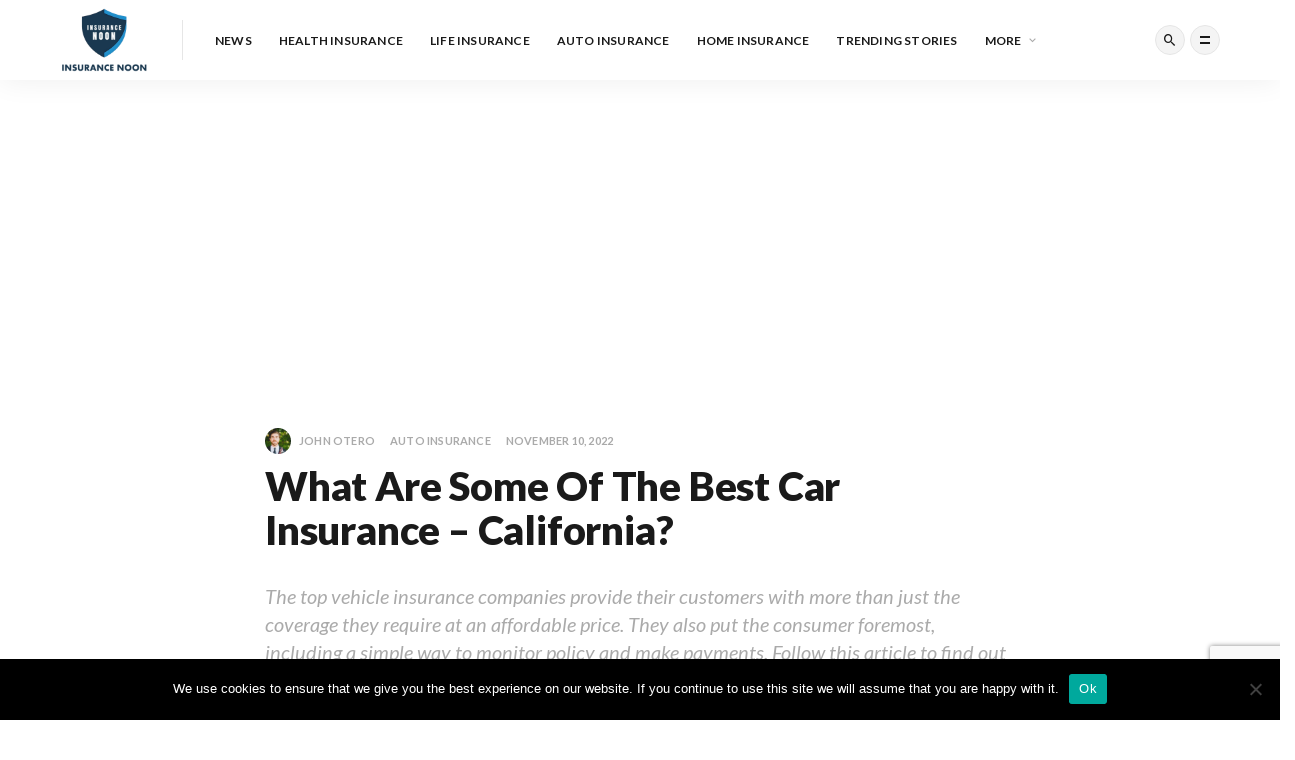

--- FILE ---
content_type: text/html; charset=UTF-8
request_url: https://insurancenoon.com/best-car-insurance-california/
body_size: 25259
content:
<!doctype html>
<html lang="en-US">
<head>
	<meta charset="UTF-8">
	<meta name="viewport" content="width=device-width, initial-scale=1">
	<link rel="profile" href="https://gmpg.org/xfn/11">
	<meta name='robots' content='index, follow, max-image-preview:large, max-snippet:-1, max-video-preview:-1' />

	
	<title>What Are Some Of The Best Car Insurance - California? - Insurance Noon</title>
	<meta name="description" content="Car insurance is a necessity, required by law in California. Follow this article to know why you need car insurance and the best car insurance - California." />
	<link rel="canonical" href="https://insurancenoon.com/best-car-insurance-california/" />
	<meta property="og:locale" content="en_US" />
	<meta property="og:type" content="article" />
	<meta property="og:title" content="What Are Some Of The Best Car Insurance - California? - Insurance Noon" />
	<meta property="og:description" content="Car insurance is a necessity, required by law in California. Follow this article to know why you need car insurance and the best car insurance - California." />
	<meta property="og:url" content="https://insurancenoon.com/best-car-insurance-california/" />
	<meta property="og:site_name" content="Insurance Noon" />
	<meta property="article:published_time" content="2022-11-10T05:43:21+00:00" />
	<meta property="article:modified_time" content="2023-11-29T09:53:15+00:00" />
	<meta property="og:image" content="https://insurancenoon.com/storage/2022/11/best-car-insurance-California.jpg" />
	<meta property="og:image:width" content="1200" />
	<meta property="og:image:height" content="801" />
	<meta property="og:image:type" content="image/jpeg" />
	<meta name="author" content="John Otero" />
	<meta name="twitter:card" content="summary_large_image" />
	<meta name="twitter:label1" content="Written by" />
	<meta name="twitter:data1" content="John Otero" />
	<meta name="twitter:label2" content="Est. reading time" />
	<meta name="twitter:data2" content="16 minutes" />
	<script type="application/ld+json" class="yoast-schema-graph">{"@context":"https://schema.org","@graph":[{"@type":"WebPage","@id":"https://insurancenoon.com/best-car-insurance-california/","url":"https://insurancenoon.com/best-car-insurance-california/","name":"What Are Some Of The Best Car Insurance - California? - Insurance Noon","isPartOf":{"@id":"https://insurancenoon.com/#website"},"primaryImageOfPage":{"@id":"https://insurancenoon.com/best-car-insurance-california/#primaryimage"},"image":{"@id":"https://insurancenoon.com/best-car-insurance-california/#primaryimage"},"thumbnailUrl":"https://insurancenoon.com/storage/2022/11/best-car-insurance-California.jpg","datePublished":"2022-11-10T05:43:21+00:00","dateModified":"2023-11-29T09:53:15+00:00","description":"Car insurance is a necessity, required by law in California. Follow this article to know why you need car insurance and the best car insurance - California.","breadcrumb":{"@id":"https://insurancenoon.com/best-car-insurance-california/#breadcrumb"},"inLanguage":"en-US","potentialAction":[{"@type":"ReadAction","target":["https://insurancenoon.com/best-car-insurance-california/"]}]},{"@type":"ImageObject","inLanguage":"en-US","@id":"https://insurancenoon.com/best-car-insurance-california/#primaryimage","url":"https://insurancenoon.com/storage/2022/11/best-car-insurance-California.jpg","contentUrl":"https://insurancenoon.com/storage/2022/11/best-car-insurance-California.jpg","width":1200,"height":801,"caption":"best car insurance California"},{"@type":"BreadcrumbList","@id":"https://insurancenoon.com/best-car-insurance-california/#breadcrumb","itemListElement":[{"@type":"ListItem","position":1,"name":"Home","item":"https://insurancenoon.com/"},{"@type":"ListItem","position":2,"name":"Blog","item":"https://insurancenoon.com/blog/"},{"@type":"ListItem","position":3,"name":"What Are Some Of The Best Car Insurance &#8211; California?"}]},{"@type":"WebSite","@id":"https://insurancenoon.com/#website","url":"https://insurancenoon.com/","name":"Insurance Noon","description":"Industry experts willing to help people.","publisher":{"@id":"https://insurancenoon.com/#organization"},"potentialAction":[{"@type":"SearchAction","target":{"@type":"EntryPoint","urlTemplate":"https://insurancenoon.com/?s={search_term_string}"},"query-input":{"@type":"PropertyValueSpecification","valueRequired":true,"valueName":"search_term_string"}}],"inLanguage":"en-US"},{"@type":"Organization","@id":"https://insurancenoon.com/#organization","name":"Insurance Noon","url":"https://insurancenoon.com/","logo":{"@type":"ImageObject","inLanguage":"en-US","@id":"https://insurancenoon.com/#/schema/logo/image/","url":"https://insurancenoon.com/storage/2020/07/png-logo.png","contentUrl":"https://insurancenoon.com/storage/2020/07/png-logo.png","width":1800,"height":246,"caption":"Insurance Noon"},"image":{"@id":"https://insurancenoon.com/#/schema/logo/image/"}}]}</script>
	


<link rel="amphtml" href="https://insurancenoon.com/best-car-insurance-california/amp/" /><link rel='dns-prefetch' href='//fonts.googleapis.com' />
<link rel='dns-prefetch' href='//use.fontawesome.com' />
<link rel='dns-prefetch' href='//www.googletagmanager.com' />
<link rel='dns-prefetch' href='//pagead2.googlesyndication.com' />
<link rel="alternate" type="application/rss+xml" title="Insurance Noon &raquo; Feed" href="https://insurancenoon.com/feed/" />
<link rel="alternate" type="application/rss+xml" title="Insurance Noon &raquo; Comments Feed" href="https://insurancenoon.com/comments/feed/" />
<link rel="alternate" title="oEmbed (JSON)" type="application/json+oembed" href="https://insurancenoon.com/wp-json/oembed/1.0/embed?url=https%3A%2F%2Finsurancenoon.com%2Fbest-car-insurance-california%2F" />
<link rel="alternate" title="oEmbed (XML)" type="text/xml+oembed" href="https://insurancenoon.com/wp-json/oembed/1.0/embed?url=https%3A%2F%2Finsurancenoon.com%2Fbest-car-insurance-california%2F&#038;format=xml" />
<script id="insur-ready">
			window.advanced_ads_ready=function(e,a){a=a||"complete";var d=function(e){return"interactive"===a?"loading"!==e:"complete"===e};d(document.readyState)?e():document.addEventListener("readystatechange",(function(a){d(a.target.readyState)&&e()}),{once:"interactive"===a})},window.advanced_ads_ready_queue=window.advanced_ads_ready_queue||[];		</script>
		<style id='wp-img-auto-sizes-contain-inline-css' type='text/css'>
img:is([sizes=auto i],[sizes^="auto," i]){contain-intrinsic-size:3000px 1500px}
/*# sourceURL=wp-img-auto-sizes-contain-inline-css */
</style>
<link rel='stylesheet' id='dashicons-css' href='https://insurancenoon.com/lib/css/dashicons.min.css?rnd=42340' type='text/css' media='all' />
<link rel='stylesheet' id='post-views-counter-frontend-css' href='https://insurancenoon.com/core/modules/post-views-counter/css/frontend.css?rnd=42340' type='text/css' media='all' />
<style id='wp-emoji-styles-inline-css' type='text/css'>

	img.wp-smiley, img.emoji {
		display: inline !important;
		border: none !important;
		box-shadow: none !important;
		height: 1em !important;
		width: 1em !important;
		margin: 0 0.07em !important;
		vertical-align: -0.1em !important;
		background: none !important;
		padding: 0 !important;
	}
/*# sourceURL=wp-emoji-styles-inline-css */
</style>
<link rel='stylesheet' id='wp-block-library-css' href='https://insurancenoon.com/core/modules/317900ccf5/build/styles/block-library/style.min.css?rnd=42340' type='text/css' media='all' />
<style id='global-styles-inline-css' type='text/css'>
:root{--wp--preset--aspect-ratio--square: 1;--wp--preset--aspect-ratio--4-3: 4/3;--wp--preset--aspect-ratio--3-4: 3/4;--wp--preset--aspect-ratio--3-2: 3/2;--wp--preset--aspect-ratio--2-3: 2/3;--wp--preset--aspect-ratio--16-9: 16/9;--wp--preset--aspect-ratio--9-16: 9/16;--wp--preset--color--black: #000000;--wp--preset--color--cyan-bluish-gray: #abb8c3;--wp--preset--color--white: #ffffff;--wp--preset--color--pale-pink: #f78da7;--wp--preset--color--vivid-red: #cf2e2e;--wp--preset--color--luminous-vivid-orange: #ff6900;--wp--preset--color--luminous-vivid-amber: #fcb900;--wp--preset--color--light-green-cyan: #7bdcb5;--wp--preset--color--vivid-green-cyan: #00d084;--wp--preset--color--pale-cyan-blue: #8ed1fc;--wp--preset--color--vivid-cyan-blue: #0693e3;--wp--preset--color--vivid-purple: #9b51e0;--wp--preset--gradient--vivid-cyan-blue-to-vivid-purple: linear-gradient(135deg,rgb(6,147,227) 0%,rgb(155,81,224) 100%);--wp--preset--gradient--light-green-cyan-to-vivid-green-cyan: linear-gradient(135deg,rgb(122,220,180) 0%,rgb(0,208,130) 100%);--wp--preset--gradient--luminous-vivid-amber-to-luminous-vivid-orange: linear-gradient(135deg,rgb(252,185,0) 0%,rgb(255,105,0) 100%);--wp--preset--gradient--luminous-vivid-orange-to-vivid-red: linear-gradient(135deg,rgb(255,105,0) 0%,rgb(207,46,46) 100%);--wp--preset--gradient--very-light-gray-to-cyan-bluish-gray: linear-gradient(135deg,rgb(238,238,238) 0%,rgb(169,184,195) 100%);--wp--preset--gradient--cool-to-warm-spectrum: linear-gradient(135deg,rgb(74,234,220) 0%,rgb(151,120,209) 20%,rgb(207,42,186) 40%,rgb(238,44,130) 60%,rgb(251,105,98) 80%,rgb(254,248,76) 100%);--wp--preset--gradient--blush-light-purple: linear-gradient(135deg,rgb(255,206,236) 0%,rgb(152,150,240) 100%);--wp--preset--gradient--blush-bordeaux: linear-gradient(135deg,rgb(254,205,165) 0%,rgb(254,45,45) 50%,rgb(107,0,62) 100%);--wp--preset--gradient--luminous-dusk: linear-gradient(135deg,rgb(255,203,112) 0%,rgb(199,81,192) 50%,rgb(65,88,208) 100%);--wp--preset--gradient--pale-ocean: linear-gradient(135deg,rgb(255,245,203) 0%,rgb(182,227,212) 50%,rgb(51,167,181) 100%);--wp--preset--gradient--electric-grass: linear-gradient(135deg,rgb(202,248,128) 0%,rgb(113,206,126) 100%);--wp--preset--gradient--midnight: linear-gradient(135deg,rgb(2,3,129) 0%,rgb(40,116,252) 100%);--wp--preset--font-size--small: 13px;--wp--preset--font-size--medium: 20px;--wp--preset--font-size--large: 36px;--wp--preset--font-size--x-large: 42px;--wp--preset--spacing--20: 0.44rem;--wp--preset--spacing--30: 0.67rem;--wp--preset--spacing--40: 1rem;--wp--preset--spacing--50: 1.5rem;--wp--preset--spacing--60: 2.25rem;--wp--preset--spacing--70: 3.38rem;--wp--preset--spacing--80: 5.06rem;--wp--preset--shadow--natural: 6px 6px 9px rgba(0, 0, 0, 0.2);--wp--preset--shadow--deep: 12px 12px 50px rgba(0, 0, 0, 0.4);--wp--preset--shadow--sharp: 6px 6px 0px rgba(0, 0, 0, 0.2);--wp--preset--shadow--outlined: 6px 6px 0px -3px rgb(255, 255, 255), 6px 6px rgb(0, 0, 0);--wp--preset--shadow--crisp: 6px 6px 0px rgb(0, 0, 0);}:where(body) { margin: 0; }:where(.is-layout-flex){gap: 0.5em;}:where(.is-layout-grid){gap: 0.5em;}body .is-layout-flex{display: flex;}.is-layout-flex{flex-wrap: wrap;align-items: center;}.is-layout-flex > :is(*, div){margin: 0;}body .is-layout-grid{display: grid;}.is-layout-grid > :is(*, div){margin: 0;}body{padding-top: 0px;padding-right: 0px;padding-bottom: 0px;padding-left: 0px;}:root :where(.wp-element-button, .wp-block-button__link){background-color: #32373c;border-width: 0;color: #fff;font-family: inherit;font-size: inherit;font-style: inherit;font-weight: inherit;letter-spacing: inherit;line-height: inherit;padding-top: calc(0.667em + 2px);padding-right: calc(1.333em + 2px);padding-bottom: calc(0.667em + 2px);padding-left: calc(1.333em + 2px);text-decoration: none;text-transform: inherit;}.has-black-color{color: var(--wp--preset--color--black) !important;}.has-cyan-bluish-gray-color{color: var(--wp--preset--color--cyan-bluish-gray) !important;}.has-white-color{color: var(--wp--preset--color--white) !important;}.has-pale-pink-color{color: var(--wp--preset--color--pale-pink) !important;}.has-vivid-red-color{color: var(--wp--preset--color--vivid-red) !important;}.has-luminous-vivid-orange-color{color: var(--wp--preset--color--luminous-vivid-orange) !important;}.has-luminous-vivid-amber-color{color: var(--wp--preset--color--luminous-vivid-amber) !important;}.has-light-green-cyan-color{color: var(--wp--preset--color--light-green-cyan) !important;}.has-vivid-green-cyan-color{color: var(--wp--preset--color--vivid-green-cyan) !important;}.has-pale-cyan-blue-color{color: var(--wp--preset--color--pale-cyan-blue) !important;}.has-vivid-cyan-blue-color{color: var(--wp--preset--color--vivid-cyan-blue) !important;}.has-vivid-purple-color{color: var(--wp--preset--color--vivid-purple) !important;}.has-black-background-color{background-color: var(--wp--preset--color--black) !important;}.has-cyan-bluish-gray-background-color{background-color: var(--wp--preset--color--cyan-bluish-gray) !important;}.has-white-background-color{background-color: var(--wp--preset--color--white) !important;}.has-pale-pink-background-color{background-color: var(--wp--preset--color--pale-pink) !important;}.has-vivid-red-background-color{background-color: var(--wp--preset--color--vivid-red) !important;}.has-luminous-vivid-orange-background-color{background-color: var(--wp--preset--color--luminous-vivid-orange) !important;}.has-luminous-vivid-amber-background-color{background-color: var(--wp--preset--color--luminous-vivid-amber) !important;}.has-light-green-cyan-background-color{background-color: var(--wp--preset--color--light-green-cyan) !important;}.has-vivid-green-cyan-background-color{background-color: var(--wp--preset--color--vivid-green-cyan) !important;}.has-pale-cyan-blue-background-color{background-color: var(--wp--preset--color--pale-cyan-blue) !important;}.has-vivid-cyan-blue-background-color{background-color: var(--wp--preset--color--vivid-cyan-blue) !important;}.has-vivid-purple-background-color{background-color: var(--wp--preset--color--vivid-purple) !important;}.has-black-border-color{border-color: var(--wp--preset--color--black) !important;}.has-cyan-bluish-gray-border-color{border-color: var(--wp--preset--color--cyan-bluish-gray) !important;}.has-white-border-color{border-color: var(--wp--preset--color--white) !important;}.has-pale-pink-border-color{border-color: var(--wp--preset--color--pale-pink) !important;}.has-vivid-red-border-color{border-color: var(--wp--preset--color--vivid-red) !important;}.has-luminous-vivid-orange-border-color{border-color: var(--wp--preset--color--luminous-vivid-orange) !important;}.has-luminous-vivid-amber-border-color{border-color: var(--wp--preset--color--luminous-vivid-amber) !important;}.has-light-green-cyan-border-color{border-color: var(--wp--preset--color--light-green-cyan) !important;}.has-vivid-green-cyan-border-color{border-color: var(--wp--preset--color--vivid-green-cyan) !important;}.has-pale-cyan-blue-border-color{border-color: var(--wp--preset--color--pale-cyan-blue) !important;}.has-vivid-cyan-blue-border-color{border-color: var(--wp--preset--color--vivid-cyan-blue) !important;}.has-vivid-purple-border-color{border-color: var(--wp--preset--color--vivid-purple) !important;}.has-vivid-cyan-blue-to-vivid-purple-gradient-background{background: var(--wp--preset--gradient--vivid-cyan-blue-to-vivid-purple) !important;}.has-light-green-cyan-to-vivid-green-cyan-gradient-background{background: var(--wp--preset--gradient--light-green-cyan-to-vivid-green-cyan) !important;}.has-luminous-vivid-amber-to-luminous-vivid-orange-gradient-background{background: var(--wp--preset--gradient--luminous-vivid-amber-to-luminous-vivid-orange) !important;}.has-luminous-vivid-orange-to-vivid-red-gradient-background{background: var(--wp--preset--gradient--luminous-vivid-orange-to-vivid-red) !important;}.has-very-light-gray-to-cyan-bluish-gray-gradient-background{background: var(--wp--preset--gradient--very-light-gray-to-cyan-bluish-gray) !important;}.has-cool-to-warm-spectrum-gradient-background{background: var(--wp--preset--gradient--cool-to-warm-spectrum) !important;}.has-blush-light-purple-gradient-background{background: var(--wp--preset--gradient--blush-light-purple) !important;}.has-blush-bordeaux-gradient-background{background: var(--wp--preset--gradient--blush-bordeaux) !important;}.has-luminous-dusk-gradient-background{background: var(--wp--preset--gradient--luminous-dusk) !important;}.has-pale-ocean-gradient-background{background: var(--wp--preset--gradient--pale-ocean) !important;}.has-electric-grass-gradient-background{background: var(--wp--preset--gradient--electric-grass) !important;}.has-midnight-gradient-background{background: var(--wp--preset--gradient--midnight) !important;}.has-small-font-size{font-size: var(--wp--preset--font-size--small) !important;}.has-medium-font-size{font-size: var(--wp--preset--font-size--medium) !important;}.has-large-font-size{font-size: var(--wp--preset--font-size--large) !important;}.has-x-large-font-size{font-size: var(--wp--preset--font-size--x-large) !important;}
/*# sourceURL=global-styles-inline-css */
</style>

<style id='classic-theme-styles-inline-css' type='text/css'>
.wp-block-button__link{background-color:#32373c;border-radius:9999px;box-shadow:none;color:#fff;font-size:1.125em;padding:calc(.667em + 2px) calc(1.333em + 2px);text-decoration:none}.wp-block-file__button{background:#32373c;color:#fff}.wp-block-accordion-heading{margin:0}.wp-block-accordion-heading__toggle{background-color:inherit!important;color:inherit!important}.wp-block-accordion-heading__toggle:not(:focus-visible){outline:none}.wp-block-accordion-heading__toggle:focus,.wp-block-accordion-heading__toggle:hover{background-color:inherit!important;border:none;box-shadow:none;color:inherit;padding:var(--wp--preset--spacing--20,1em) 0;text-decoration:none}.wp-block-accordion-heading__toggle:focus-visible{outline:auto;outline-offset:0}
/*# sourceURL=https://insurancenoon.com/core/modules/317900ccf5/build/styles/block-library/classic.min.css */
</style>
<style id='font-awesome-svg-styles-default-inline-css' type='text/css'>
.svg-inline--fa {
  display: inline-block;
  height: 1em;
  overflow: visible;
  vertical-align: -.125em;
}
/*# sourceURL=font-awesome-svg-styles-default-inline-css */
</style>
<link rel='stylesheet' id='font-awesome-svg-styles-css' href='https://insurancenoon.com/storage/font-awesome/v5.13.1/css/svg-with-js.css' type='text/css' media='all' />
<style id='font-awesome-svg-styles-inline-css' type='text/css'>
   .wp-block-font-awesome-icon svg::before,
   .wp-rich-text-font-awesome-icon svg::before {content: unset;}
/*# sourceURL=font-awesome-svg-styles-inline-css */
</style>
<link rel='stylesheet' id='contact-form-7-css' href='https://insurancenoon.com/core/modules/8516d2654f/includes/css/styles.css?rnd=42340' type='text/css' media='all' />
<link rel='stylesheet' id='cookie-notice-front-css' href='https://insurancenoon.com/core/modules/eff62dc594/css/front.min.css?rnd=42340' type='text/css' media='all' />
<link rel='stylesheet' id='ez-toc-css' href='https://insurancenoon.com/core/modules/a2174c3e6f/assets/css/screen.min.css?rnd=42340' type='text/css' media='all' />
<style id='ez-toc-inline-css' type='text/css'>
div#ez-toc-container .ez-toc-title {font-size: 120%;}div#ez-toc-container .ez-toc-title {font-weight: 500;}div#ez-toc-container ul li , div#ez-toc-container ul li a {font-size: 95%;}div#ez-toc-container ul li , div#ez-toc-container ul li a {font-weight: 500;}div#ez-toc-container nav ul ul li {font-size: 90%;}div#ez-toc-container {width: 100%;}.ez-toc-box-title {font-weight: bold; margin-bottom: 10px; text-align: center; text-transform: uppercase; letter-spacing: 1px; color: #666; padding-bottom: 5px;position:absolute;top:-4%;left:5%;background-color: inherit;transition: top 0.3s ease;}.ez-toc-box-title.toc-closed {top:-25%;}
.ez-toc-container-direction {direction: ltr;}.ez-toc-counter ul{counter-reset: item ;}.ez-toc-counter nav ul li a::before {content: counters(item, '.', decimal) '. ';display: inline-block;counter-increment: item;flex-grow: 0;flex-shrink: 0;margin-right: .2em; float: left; }.ez-toc-widget-direction {direction: ltr;}.ez-toc-widget-container ul{counter-reset: item ;}.ez-toc-widget-container nav ul li a::before {content: counters(item, '.', decimal) '. ';display: inline-block;counter-increment: item;flex-grow: 0;flex-shrink: 0;margin-right: .2em; float: left; }
/*# sourceURL=ez-toc-inline-css */
</style>
<link rel='stylesheet' id='magsy-style-css' href='https://insurancenoon.com/core/views/2c8bfc65b3/design.css?rnd=42340' type='text/css' media='all' />
<link rel='stylesheet' id='child-style-css' href='https://insurancenoon.com/core/views/84732de912/design.css?rnd=42340' type='text/css' media='all' />
<link rel='stylesheet' id='magsy-fonts-css' href='//fonts.googleapis.com/css?family=Lato%3A400%2C400i%2C700%2C900%7CMerriweather%3A400%2C700%26subset%3Dlatin%2Clatin-ext&#038;rnd=42340' type='text/css' media='all' />
<link rel='stylesheet' id='font-awesome-official-css' href='https://use.fontawesome.com/releases/v5.13.1/css/all.css' type='text/css' media='all' integrity="sha384-xxzQGERXS00kBmZW/6qxqJPyxW3UR0BPsL4c8ILaIWXva5kFi7TxkIIaMiKtqV1Q" crossorigin="anonymous" />
<link rel='stylesheet' id='font-awesome-official-v4shim-css' href='https://use.fontawesome.com/releases/v5.13.1/css/v4-shims.css' type='text/css' media='all' integrity="sha384-KkCLkpBvvcSnFQn3PbNkSgmwKGj7ln8pQe/6BOAE0i+/fU9QYEx5CtwduPRyTNob" crossorigin="anonymous" />
<style id='font-awesome-official-v4shim-inline-css' type='text/css'>
@font-face {
font-family: "FontAwesome";
font-display: block;
src: url("https://use.fontawesome.com/releases/v5.13.1/webfonts/fa-brands-400.eot"),
		url("https://use.fontawesome.com/releases/v5.13.1/webfonts/fa-brands-400.eot?#iefix") format("embedded-opentype"),
		url("https://use.fontawesome.com/releases/v5.13.1/webfonts/fa-brands-400.woff2") format("woff2"),
		url("https://use.fontawesome.com/releases/v5.13.1/webfonts/fa-brands-400.woff") format("woff"),
		url("https://use.fontawesome.com/releases/v5.13.1/webfonts/fa-brands-400.ttf") format("truetype"),
		url("https://use.fontawesome.com/releases/v5.13.1/webfonts/fa-brands-400.svg#fontawesome") format("svg");
}

@font-face {
font-family: "FontAwesome";
font-display: block;
src: url("https://use.fontawesome.com/releases/v5.13.1/webfonts/fa-solid-900.eot"),
		url("https://use.fontawesome.com/releases/v5.13.1/webfonts/fa-solid-900.eot?#iefix") format("embedded-opentype"),
		url("https://use.fontawesome.com/releases/v5.13.1/webfonts/fa-solid-900.woff2") format("woff2"),
		url("https://use.fontawesome.com/releases/v5.13.1/webfonts/fa-solid-900.woff") format("woff"),
		url("https://use.fontawesome.com/releases/v5.13.1/webfonts/fa-solid-900.ttf") format("truetype"),
		url("https://use.fontawesome.com/releases/v5.13.1/webfonts/fa-solid-900.svg#fontawesome") format("svg");
}

@font-face {
font-family: "FontAwesome";
font-display: block;
src: url("https://use.fontawesome.com/releases/v5.13.1/webfonts/fa-regular-400.eot"),
		url("https://use.fontawesome.com/releases/v5.13.1/webfonts/fa-regular-400.eot?#iefix") format("embedded-opentype"),
		url("https://use.fontawesome.com/releases/v5.13.1/webfonts/fa-regular-400.woff2") format("woff2"),
		url("https://use.fontawesome.com/releases/v5.13.1/webfonts/fa-regular-400.woff") format("woff"),
		url("https://use.fontawesome.com/releases/v5.13.1/webfonts/fa-regular-400.ttf") format("truetype"),
		url("https://use.fontawesome.com/releases/v5.13.1/webfonts/fa-regular-400.svg#fontawesome") format("svg");
unicode-range: U+F004-F005,U+F007,U+F017,U+F022,U+F024,U+F02E,U+F03E,U+F044,U+F057-F059,U+F06E,U+F070,U+F075,U+F07B-F07C,U+F080,U+F086,U+F089,U+F094,U+F09D,U+F0A0,U+F0A4-F0A7,U+F0C5,U+F0C7-F0C8,U+F0E0,U+F0EB,U+F0F3,U+F0F8,U+F0FE,U+F111,U+F118-F11A,U+F11C,U+F133,U+F144,U+F146,U+F14A,U+F14D-F14E,U+F150-F152,U+F15B-F15C,U+F164-F165,U+F185-F186,U+F191-F192,U+F1AD,U+F1C1-F1C9,U+F1CD,U+F1D8,U+F1E3,U+F1EA,U+F1F6,U+F1F9,U+F20A,U+F247-F249,U+F24D,U+F254-F25B,U+F25D,U+F267,U+F271-F274,U+F279,U+F28B,U+F28D,U+F2B5-F2B6,U+F2B9,U+F2BB,U+F2BD,U+F2C1-F2C2,U+F2D0,U+F2D2,U+F2DC,U+F2ED,U+F328,U+F358-F35B,U+F3A5,U+F3D1,U+F410,U+F4AD;
}
/*# sourceURL=font-awesome-official-v4shim-inline-css */
</style>
<script type="text/javascript" id="cookie-notice-front-js-before">
/* <![CDATA[ */
var cnArgs = {"ajaxUrl":"https:\/\/insurancenoon.com\/adm\/admin-ajax.php","nonce":"2a31f10097","hideEffect":"fade","position":"bottom","onScroll":false,"onScrollOffset":100,"onClick":false,"cookieName":"cookie_notice_accepted","cookieTime":2592000,"cookieTimeRejected":2592000,"globalCookie":false,"redirection":false,"cache":false,"revokeCookies":false,"revokeCookiesOpt":"automatic"};

//# sourceURL=cookie-notice-front-js-before
/* ]]> */
</script>
<script type="text/javascript" src="https://insurancenoon.com/core/modules/eff62dc594/js/front.min.js?rnd=42340" id="cookie-notice-front-js"></script>
<script type="text/javascript" src="https://insurancenoon.com/lib/js/jquery/jquery.min.js?rnd=42340" id="jquery-core-js"></script>
<script type="text/javascript" src="https://insurancenoon.com/lib/js/jquery/jquery-migrate.min.js?rnd=42340" id="jquery-migrate-js"></script>
<script src="https://use.typekit.net/izu7vjs.js"></script>
<script>try{Typekit.load({ async: false });}catch(e){}</script>

<meta name="google-adsense-platform-account" content="ca-host-pub-2644536267352236">
<meta name="google-adsense-platform-domain" content="sitekit.withgoogle.com">

      <meta name="onesignal" content="wordpress-plugin"/>
            <script>

      window.OneSignalDeferred = window.OneSignalDeferred || [];

      OneSignalDeferred.push(function(OneSignal) {
        var oneSignal_options = {};
        window._oneSignalInitOptions = oneSignal_options;

        oneSignal_options['serviceWorkerParam'] = { scope: '/wp-content/plugins/onesignal-free-web-push-notifications/sdk_files/push/onesignal/' };
oneSignal_options['serviceWorkerPath'] = 'OneSignalSDKWorker.js';

        OneSignal.Notifications.setDefaultUrl("https://insurancenoon.com");

        oneSignal_options['wordpress'] = true;
oneSignal_options['appId'] = '22a23c33-1825-49ee-84d9-94e1cd4152c5';
oneSignal_options['allowLocalhostAsSecureOrigin'] = true;
oneSignal_options['welcomeNotification'] = { };
oneSignal_options['welcomeNotification']['title'] = "";
oneSignal_options['welcomeNotification']['message'] = "";
oneSignal_options['path'] = "https://insurancenoon.com/core/modules/cc1cff0190/sdk_files/";
oneSignal_options['persistNotification'] = true;
oneSignal_options['promptOptions'] = { };
              OneSignal.init(window._oneSignalInitOptions);
              OneSignal.Slidedown.promptPush()      });

      function documentInitOneSignal() {
        var oneSignal_elements = document.getElementsByClassName("OneSignal-prompt");

        var oneSignalLinkClickHandler = function(event) { OneSignal.Notifications.requestPermission(); event.preventDefault(); };        for(var i = 0; i < oneSignal_elements.length; i++)
          oneSignal_elements[i].addEventListener('click', oneSignalLinkClickHandler, false);
      }

      if (document.readyState === 'complete') {
           documentInitOneSignal();
      }
      else {
           window.addEventListener("load", function(event){
               documentInitOneSignal();
          });
      }
    </script>


<script type="text/javascript" async="async" src="https://pagead2.googlesyndication.com/pagead/js/adsbygoogle.js?client=ca-pub-8036399450108745&amp;host=ca-host-pub-2644536267352236" crossorigin="anonymous"></script>


<script  async src="https://pagead2.googlesyndication.com/pagead/js/adsbygoogle.js?client=ca-pub-8036399450108745" crossorigin="anonymous"></script><link rel="icon" href="https://insurancenoon.com/storage/2025/03/cropped-4-5-32x32.png" sizes="32x32" />
<link rel="icon" href="https://insurancenoon.com/storage/2025/03/cropped-4-5-192x192.png" sizes="192x192" />
<link rel="apple-touch-icon" href="https://insurancenoon.com/storage/2025/03/cropped-4-5-180x180.png" />
<meta name="msapplication-TileImage" content="https://insurancenoon.com/storage/2025/03/cropped-4-5-270x270.png" />
		<style type="text/css" id="wp-custom-css">
			.logo:not(.text) {
	width: 90px;
}
.site-footer {
	display: none;
}		</style>
		<style id="kirki-inline-styles"></style>	
    <script async src="https://www.googletagmanager.com/gtag/js?id=UA-172943032-1"></script>
    <script>
      window.dataLayer = window.dataLayer || [];
      function gtag(){dataLayer.push(arguments);}
      gtag('js', new Date());
    
      gtag('config', 'UA-172943032-1');
    </script>

</head>

<body data-rsssl=1 class="wp-singular post-template-default single single-post postid-12850 single-format-standard wp-theme-magsy wp-child-theme-magsy-child cookies-not-set navbar-sticky sidebar-none pagination-infinite_button with-subheading aa-prefix-insur-">


  
<div class="site">
	
<header class="site-header">
      <div class="container">
      <div class="navbar">
      
  <div class="logo-wrapper">
          <a href="https://insurancenoon.com/">
        <img class="logo regular" src="https://insurancenoon.com/storage/2025/03/INSURANCE-NOON-8-1.png" alt="Insurance Noon">
      </a>
    
      </div>       <div class="sep"></div>
      
      <nav class="main-menu hidden-xs hidden-sm hidden-md">
        <ul id="menu-insurancenoon" class="nav-list u-plain-list"><li id="menu-item-590" class="menu-item menu-item-type-custom menu-item-object-custom menu-item-590"><a href="https://insurancenoon.com/category/news/">News</a></li>
<li id="menu-item-719" class="menu-item menu-item-type-taxonomy menu-item-object-category menu-item-719"><a href="https://insurancenoon.com/category/health-insurance/">Health Insurance</a></li>
<li id="menu-item-721" class="menu-item menu-item-type-taxonomy menu-item-object-category menu-item-721"><a href="https://insurancenoon.com/category/life-insurance/">Life Insurance</a></li>
<li id="menu-item-720" class="menu-item menu-item-type-taxonomy menu-item-object-category current-post-ancestor current-menu-parent current-post-parent menu-item-720"><a href="https://insurancenoon.com/category/auto-insurance/">Auto Insurance</a></li>
<li id="menu-item-722" class="menu-item menu-item-type-taxonomy menu-item-object-category menu-item-722"><a href="https://insurancenoon.com/category/home-insurance/">Home Insurance</a></li>
<li id="menu-item-15912" class="menu-item menu-item-type-taxonomy menu-item-object-category menu-item-15912"><a href="https://insurancenoon.com/category/trending-stories/">Trending Stories</a></li>
<li id="menu-item-694" class="menu-item menu-item-type-custom menu-item-object-custom menu-item-has-children menu-item-694"><a href="#">More</a>
<ul class="sub-menu">
	<li id="menu-item-695" class="menu-item menu-item-type-custom menu-item-object-custom menu-item-695"><a href="https://insurancenoon.com/category/umbrella-insurance/">Umbrella insurance</a></li>
	<li id="menu-item-697" class="menu-item menu-item-type-custom menu-item-object-custom menu-item-697"><a href="https://insurancenoon.com/category/travel-insurance/">Travel Insurance</a></li>
	<li id="menu-item-698" class="menu-item menu-item-type-custom menu-item-object-custom menu-item-698"><a href="https://insurancenoon.com/category/long-term-disability-insurance/">Long-Term Disability Insurance</a></li>
	<li id="menu-item-696" class="menu-item menu-item-type-custom menu-item-object-custom menu-item-696"><a href="https://insurancenoon.com/category/rental-insurance/">Rental Insurance</a></li>
	<li id="menu-item-699" class="menu-item menu-item-type-custom menu-item-object-custom menu-item-699"><a href="https://insurancenoon.com/category/pet-insurance/">Pet Insurance</a></li>
	<li id="menu-item-876" class="menu-item menu-item-type-taxonomy menu-item-object-category menu-item-876"><a href="https://insurancenoon.com/category/mortgages/">Mortgages</a></li>
	<li id="menu-item-875" class="menu-item menu-item-type-taxonomy menu-item-object-category menu-item-875"><a href="https://insurancenoon.com/category/loans/">Loans</a></li>
</ul>
</li>
</ul>      </nav>
      
      <div class="main-search">
        <form method="get" class="search-form inline" action="https://insurancenoon.com/">
  <input type="search" class="search-field inline-field" placeholder="Enter keyword..." autocomplete="off" value="" name="s" required="required">
  <button type="submit" class="search-submit"><i class="mdi mdi-magnify"></i></button>
</form>        <div class="search-close navbar-button"><i class="mdi mdi-close"></i></div>
      </div>

      <div class="actions">
        <div class="search-open navbar-button"><i class="mdi mdi-magnify"></i></div>
        <div class="burger"></div>
      </div>
    </div>
      </div>
  </header>

<div class="header-gap"></div>
  	
	<div class="adsenese">
            <script async src="https://pagead2.googlesyndication.com/pagead/js/adsbygoogle.js?client=ca-pub-8036399450108745"
                 crossorigin="anonymous"></script>
            
            <ins class="adsbygoogle"
                 style="display:block"
                 data-ad-client="ca-pub-8036399450108745"
                 data-ad-slot="9789965190"
                 data-ad-format="auto"
                 data-full-width-responsive="true"></ins>
            <script>
                 (adsbygoogle = window.adsbygoogle || []).push({});
            </script>
            
            <amp-ad width="100vw" height="320"
                 type="adsense"
                 data-ad-client="ca-pub-8036399450108745"
                 data-ad-slot="9789965190"
                 data-auto-format="rspv"
                 data-full-width="">
              <div overflow=""></div>
            </amp-ad>
            
	    </div>
	
	<div class="site-content">
<div class="container">
	<div class="row">
		<div class="col-lg-12">
			<div class="content-area">
				<main class="site-main">
					<div class='code-block code-block-1' style='margin: 8px 0; clear: both;'>
<script data-ad-client="ca-pub-8036399450108745" async src="https://pagead2.googlesyndication.com/pagead/js/adsbygoogle.js"></script></div>
<article id="post-12850" class="post-12850 post type-post status-publish format-standard has-post-thumbnail hentry category-auto-insurance">
        <div class="container small">
        
  <header class="entry-header">          <div class="entry-meta">
                  <span class="meta-author">
            <a href="https://insurancenoon.com/writer/john-otero/">
              <img alt='John Otero' src='https://insurancenoon.com/storage/2020/10/88.jpg'  class='avatar avatar-40 photo' height='40' width='40' decoding='async'/>John Otero            </a>
          </span>
                  <span class="meta-category">
                          <a href="https://insurancenoon.com/category/auto-insurance/" rel="category">
                Auto Insurance              </a>
                      </span>
                  <span class="meta-date">
            <a href="https://insurancenoon.com/best-car-insurance-california/">
              <time datetime="2022-11-10T05:43:21+00:00">
                November 10, 2022              </time>
            </a>
          </span>
              </div>
    
    <h1 class="entry-title">What Are Some Of The Best Car Insurance &#8211; California?</h1>  </header>  <h2 class="entry-subheading">
    The top vehicle insurance companies provide their customers with more than just the coverage they require at an affordable price. They also put the consumer foremost, including a simple way to monitor policy and make payments. Follow this article to find out why you need auto insurance and the Best car insurance - California that serves your needs    </h2>
      </div>
      <div class="container medium">
        
        <div class="entry-media">
        <div class="placeholder" style="padding-bottom: 66.724137931034%;">
          <a href="https://insurancenoon.com/best-car-insurance-california/">
                          <img class="lazyload" data-srcset="https://insurancenoon.com/storage/2022/11/best-car-insurance-California-1160x774.jpg 1160w, https://insurancenoon.com/storage/2022/11/best-car-insurance-California-300x200.jpg 300w, https://insurancenoon.com/storage/2022/11/best-car-insurance-California-1024x684.jpg 1024w, https://insurancenoon.com/storage/2022/11/best-car-insurance-California-768x513.jpg 768w, https://insurancenoon.com/storage/2022/11/best-car-insurance-California-400x267.jpg 400w, https://insurancenoon.com/storage/2022/11/best-car-insurance-California-800x534.jpg 800w, https://insurancenoon.com/storage/2022/11/best-car-insurance-California.jpg 1200w" data-sizes="auto" src="[data-uri]" alt="best car insurance California">
                      </a>
        </div>
              </div>
          </div>
    
  <div class="container small">
    
      <div class="ads before_post_content">
              <script async src="https://pagead2.googlesyndication.com/pagead/js/adsbygoogle.js?client=ca-pub-8036399450108745"
                 crossorigin="anonymous"></script>
            
            <ins class="adsbygoogle"
                 style="display:block"
                 data-ad-client="ca-pub-8036399450108745"
                 data-ad-slot="9789965190"
                 data-ad-format="auto"></ins>
            <script>
                 (adsbygoogle = window.adsbygoogle || []).push({});
            </script>          </div>         <div class="entry-wrapper">
      <div class="entry-content u-text-format u-clearfix">
        <div class='code-block code-block-3' style='margin: 8px auto; text-align: center; display: block; clear: both;'>
<script async src="https://pagead2.googlesyndication.com/pagead/js/adsbygoogle.js"></script>

<ins class="adsbygoogle"
     style="display:block"
     data-ad-client="ca-pub-8036399450108745"
     data-ad-slot="9789965190"
     data-ad-format="auto"
     data-full-width-responsive="true"></ins>
<script>
     (adsbygoogle = window.adsbygoogle || []).push({});
</script>

</div>
<p>Keeping auto insurance is mandated by law in the majority of states. Insurance safeguards your financial security by offering coverage for you and your passengers in the event of a collision. Car insurance protects your financial well-being and your vehicle not only in the event of an accident but also when you are a victim of theft or other unforeseen disasters. They also give a customer-first experience, including a hassle-free way to manage policies and make payments.</p>
<p>Auto insurance policies come in various forms and offer a variety of coverage. The advantages of auto insurance could vary depending on the type of policy you purchase. If you cause a collision and are at fault, liability coverage will aid you in covering losses linked to the other party, such as medical costs and vehicle damage.</p><div class="insur-content_28" id="insur-138505351"><script async src="https://pagead2.googlesyndication.com/pagead/js/adsbygoogle.js?client=ca-pub-8036399450108745"
     crossorigin="anonymous"></script>

<ins class="adsbygoogle"
     style="display:block"
     data-ad-client="ca-pub-8036399450108745"
     data-ad-slot="9789965190"
     data-ad-format="auto"
     data-full-width-responsive="true"></ins>
<script>
     (adsbygoogle = window.adsbygoogle || []).push({});
</script>

<amp-ad width="100vw" height="320"
     type="adsense"
     data-ad-client="ca-pub-8036399450108745"
     data-ad-slot="9789965190"
     data-auto-format="rspv"
     data-full-width="">
  <div overflow=""></div>
</amp-ad></div>
<p>In California, a car insurance policy typically costs $80 per month. However, getting into an accident without the proper insurance might be even worse for your money since you could end up having to pay thousands of dollars out of pocket. Apart from that, driving without insurance is a violation punishable by a fine ranging from $100 to $200, plus any applicable state charges and costs.</p>
<p>Based on your specific requirements and financial constraints, we&#8217;ve examined the state&#8217;s top auto insurers in California to assist you in finding the right coverage at the most excellent price. Whether you&#8217;re looking for a budget-friendly basic policy or complete family coverage, you&#8217;ll find a solution here. So follow this article to find for yourself the best car insurance &#8211; California.</p><div class="insur-content_24" id="insur-3884811633"><script async src="https://pagead2.googlesyndication.com/pagead/js/adsbygoogle.js?client=ca-pub-8036399450108745"
     crossorigin="anonymous"></script>

<ins class="adsbygoogle"
     style="display:block"
     data-ad-client="ca-pub-8036399450108745"
     data-ad-slot="9789965190"
     data-ad-format="auto"
     data-full-width-responsive="true"></ins>
<script>
     (adsbygoogle = window.adsbygoogle || []).push({});
</script>

<amp-ad width="100vw" height="320"
     type="adsense"
     data-ad-client="ca-pub-8036399450108745"
     data-ad-slot="9789965190"
     data-auto-format="rspv"
     data-full-width="">
  <div overflow=""></div>
</amp-ad></div>
<div id="ez-toc-container" class="ez-toc-v2_0_80 counter-hierarchy ez-toc-counter ez-toc-grey ez-toc-container-direction">
<div class="ez-toc-title-container">
<p class="ez-toc-title" style="cursor:inherit">Table of Contents</p>
<span class="ez-toc-title-toggle"><a href="#" class="ez-toc-pull-right ez-toc-btn ez-toc-btn-xs ez-toc-btn-default ez-toc-toggle" aria-label="Toggle Table of Content"><span class="ez-toc-js-icon-con"><span class=""><span class="eztoc-hide" style="display:none;">Toggle</span><span class="ez-toc-icon-toggle-span"><svg style="fill: #999;color:#999" xmlns="http://www.w3.org/2000/svg" class="list-377408" width="20px" height="20px" viewBox="0 0 24 24" fill="none"><path d="M6 6H4v2h2V6zm14 0H8v2h12V6zM4 11h2v2H4v-2zm16 0H8v2h12v-2zM4 16h2v2H4v-2zm16 0H8v2h12v-2z" fill="currentColor"></path></svg><svg style="fill: #999;color:#999" class="arrow-unsorted-368013" xmlns="http://www.w3.org/2000/svg" width="10px" height="10px" viewBox="0 0 24 24" version="1.2" baseProfile="tiny"><path d="M18.2 9.3l-6.2-6.3-6.2 6.3c-.2.2-.3.4-.3.7s.1.5.3.7c.2.2.4.3.7.3h11c.3 0 .5-.1.7-.3.2-.2.3-.5.3-.7s-.1-.5-.3-.7zM5.8 14.7l6.2 6.3 6.2-6.3c.2-.2.3-.5.3-.7s-.1-.5-.3-.7c-.2-.2-.4-.3-.7-.3h-11c-.3 0-.5.1-.7.3-.2.2-.3.5-.3.7s.1.5.3.7z"/></svg></span></span></span></a></span></div>
<nav><ul class='ez-toc-list ez-toc-list-level-1 ' ><li class='ez-toc-page-1 ez-toc-heading-level-2'><a class="ez-toc-link ez-toc-heading-1" href="#What_is_car_insurance" >What is car insurance?</a></li><li class='ez-toc-page-1 ez-toc-heading-level-2'><a class="ez-toc-link ez-toc-heading-2" href="#Why_is_car_insurance_necessary_and_why_do_I_need_it" >Why is car insurance necessary, and why do I need it?</a><ul class='ez-toc-list-level-3' ><li class='ez-toc-heading-level-3'><a class="ez-toc-link ez-toc-heading-3" href="#Car_insurance_is_required_in_the_majority_of_states_including_California" >Car insurance is required in the majority of states including California</a></li><li class='ez-toc-page-1 ez-toc-heading-level-3'><a class="ez-toc-link ez-toc-heading-4" href="#It_contributes_to_your_financial_security" >It contributes to your financial security</a></li><li class='ez-toc-page-1 ez-toc-heading-level-3'><a class="ez-toc-link ez-toc-heading-5" href="#You_and_your_passengers_are_protected_by_car_insurance" >You and your passengers are protected by car insurance</a></li><li class='ez-toc-page-1 ez-toc-heading-level-3'><a class="ez-toc-link ez-toc-heading-6" href="#Car_insurance_helps_pay_for_damages_caused_by_unforeseeable_events" >Car insurance helps pay for damages caused by unforeseeable events</a></li><li class='ez-toc-page-1 ez-toc-heading-level-3'><a class="ez-toc-link ez-toc-heading-7" href="#Additional_health_insurance" >Additional health insurance</a></li><li class='ez-toc-page-1 ez-toc-heading-level-3'><a class="ez-toc-link ez-toc-heading-8" href="#Car_insurance_makes_things_easier" >Car insurance makes things easier</a></li><li class='ez-toc-page-1 ez-toc-heading-level-3'><a class="ez-toc-link ez-toc-heading-9" href="#Car_insurance_safeguards_your_assets" >Car insurance safeguards your assets</a></li><li class='ez-toc-page-1 ez-toc-heading-level-3'><a class="ez-toc-link ez-toc-heading-10" href="#Car_insurance_protects_businesses_that_own_or_use_automobiles" >Car insurance protects businesses that own or use automobiles</a></li><li class='ez-toc-page-1 ez-toc-heading-level-3'><a class="ez-toc-link ez-toc-heading-11" href="#Car_insurance_provides_you_with_peace_of_mind" >Car insurance provides you with peace of mind</a></li></ul></li><li class='ez-toc-page-1 ez-toc-heading-level-2'><a class="ez-toc-link ez-toc-heading-12" href="#How_much_does_car_insurance_cost_in_California" >How much does car insurance cost in California?</a></li><li class='ez-toc-page-1 ez-toc-heading-level-2'><a class="ez-toc-link ez-toc-heading-13" href="#How_to_reduce_the_cost_of_California_auto_insurance" >How to reduce the cost of California auto insurance?</a></li><li class='ez-toc-page-1 ez-toc-heading-level-2'><a class="ez-toc-link ez-toc-heading-14" href="#Best_car_insurance_%E2%80%93_California" >Best car insurance &#8211; California</a><ul class='ez-toc-list-level-3' ><li class='ez-toc-heading-level-3'><a class="ez-toc-link ez-toc-heading-15" href="#Metromile_best_overall_insurance" >Metromile (best overall insurance)</a><ul class='ez-toc-list-level-4' ><li class='ez-toc-heading-level-4'><a class="ez-toc-link ez-toc-heading-16" href="#Pros" >Pros</a></li><li class='ez-toc-page-1 ez-toc-heading-level-4'><a class="ez-toc-link ez-toc-heading-17" href="#Cons" >Cons</a></li></ul></li><li class='ez-toc-page-1 ez-toc-heading-level-3'><a class="ez-toc-link ez-toc-heading-18" href="#Wawanesa_best_full_coverage" >Wawanesa (best full coverage)</a><ul class='ez-toc-list-level-4' ><li class='ez-toc-heading-level-4'><a class="ez-toc-link ez-toc-heading-19" href="#Pros-2" >Pros</a></li><li class='ez-toc-page-1 ez-toc-heading-level-4'><a class="ez-toc-link ez-toc-heading-20" href="#Cons-2" >Cons</a></li></ul></li><li class='ez-toc-page-1 ez-toc-heading-level-3'><a class="ez-toc-link ez-toc-heading-21" href="#Safeco_best_minimum_coverage" >Safeco (best minimum coverage)</a><ul class='ez-toc-list-level-4' ><li class='ez-toc-heading-level-4'><a class="ez-toc-link ez-toc-heading-22" href="#Pros-3" >Pros</a></li><li class='ez-toc-page-1 ez-toc-heading-level-4'><a class="ez-toc-link ez-toc-heading-23" href="#Cons-3" >Cons</a></li></ul></li><li class='ez-toc-page-1 ez-toc-heading-level-3'><a class="ez-toc-link ez-toc-heading-24" href="#The_General" >The General</a><ul class='ez-toc-list-level-4' ><li class='ez-toc-heading-level-4'><a class="ez-toc-link ez-toc-heading-25" href="#Pros-4" >Pros</a></li><li class='ez-toc-page-1 ez-toc-heading-level-4'><a class="ez-toc-link ez-toc-heading-26" href="#Cons-4" >Cons</a></li></ul></li><li class='ez-toc-page-1 ez-toc-heading-level-3'><a class="ez-toc-link ez-toc-heading-27" href="#California_Casualty_best_insurance_for_frontline_workers" >California Casualty (best insurance for frontline workers)</a><ul class='ez-toc-list-level-4' ><li class='ez-toc-heading-level-4'><a class="ez-toc-link ez-toc-heading-28" href="#Pros-5" >Pros</a></li><li class='ez-toc-page-1 ez-toc-heading-level-4'><a class="ez-toc-link ez-toc-heading-29" href="#Cons-5" >Cons</a></li></ul></li></ul></li><li class='ez-toc-page-1 ez-toc-heading-level-2'><a class="ez-toc-link ez-toc-heading-30" href="#Conclusion" >Conclusion</a></li></ul></nav></div>
<h2><span class="ez-toc-section" id="What_is_car_insurance"></span>What is car insurance?<span class="ez-toc-section-end"></span></h2>
<p>Car insurance covers damage to your vehicle and financially protects you if you are held liable for someone else&#8217;s injuries or damages. Auto insurance can also cover medical expenditures if you or your passengers are harmed in an accident or an uninsured or underinsured motorist hits you. Your policy protects you up to specific restrictions you and your insurer have agreed upon when signing up for your insurance.</p>
<h2><span class="ez-toc-section" id="Why_is_car_insurance_necessary_and_why_do_I_need_it"></span>Why is car insurance necessary, and why do I need it?<span class="ez-toc-section-end"></span></h2>
<p>Auto insurance protects your finances by preventing you from paying for damages caused by a collision out of pocket. Coverage may assist in the payment of medical and legal expenses. Insurance also protects you from legal implications if you do not have it.</p>
<h3><span class="ez-toc-section" id="Car_insurance_is_required_in_the_majority_of_states_including_California"></span>Car insurance is required in the majority of states including California<span class="ez-toc-section-end"></span></h3>
<p>By law, most states require state minimum vehicle insurance coverage. It is critical to determine whether you live in a no-fault state. If you do, you will be responsible for your injuries and damages regardless of who was at fault in the incident.</p>
<p>You should also consider your needs and circumstances when deciding how much auto insurance to purchase. The best policy will differ depending on the individual. The state minimum may not be sufficient for some.</p><div class="insur-content_30" id="insur-2508636719"><script async src="https://pagead2.googlesyndication.com/pagead/js/adsbygoogle.js?client=ca-pub-8036399450108745"
     crossorigin="anonymous"></script>

<ins class="adsbygoogle"
     style="display:block"
     data-ad-client="ca-pub-8036399450108745"
     data-ad-slot="9789965190"
     data-ad-format="auto"
     data-full-width-responsive="true"></ins>
<script>
     (adsbygoogle = window.adsbygoogle || []).push({});
</script>

<amp-ad width="100vw" height="320"
     type="adsense"
     data-ad-client="ca-pub-8036399450108745"
     data-ad-slot="9789965190"
     data-auto-format="rspv"
     data-full-width="">
  <div overflow=""></div>
</amp-ad></div>
<p>According to California Vehicle Code Section 16028, a driver must be able to demonstrate proof of financial responsibility if asked by a police officer. This usually refers to auto insurance, as insurance gives financial aid if the driver causes an accident.</p>
<p>An insurer-issued card or paper with the insurance company&#8217;s information, the driver&#8217;s name, the policy number, and the coverage dates constitutes proof of auto insurance. Because many insurance premiums are paid monthly, quarterly, or annually, these dates are critical. If motorists fail to pay, they will no longer be covered.</p>
<p>A driver can also show evidence of insurance via their cell phone. Some motor insurance providers now offer verification of insurance via a mobile app. The statutory penalties for driving without insurance are outlined in California Vehicle Code Section 16029.</p><div class="insur-content_27" id="insur-2542452563"><script async src="https://pagead2.googlesyndication.com/pagead/js/adsbygoogle.js?client=ca-pub-8036399450108745"
     crossorigin="anonymous"></script>

<ins class="adsbygoogle"
     style="display:block"
     data-ad-client="ca-pub-8036399450108745"
     data-ad-slot="9789965190"
     data-ad-format="auto"
     data-full-width-responsive="true"></ins>
<script>
     (adsbygoogle = window.adsbygoogle || []).push({});
</script>


<amp-ad width="100vw" height="320"
     type="adsense"
     data-ad-client="ca-pub-8036399450108745"
     data-ad-slot="4732306830"
     data-auto-format="mcrspv"
     data-full-width="">
  <div overflow=""></div>
</amp-ad></div><div class="insur-content_25" id="insur-3145987698"><script async src="https://pagead2.googlesyndication.com/pagead/js/adsbygoogle.js?client=ca-pub-8036399450108745"
     crossorigin="anonymous"></script>

<ins class="adsbygoogle"
     style="display:block"
     data-ad-client="ca-pub-8036399450108745"
     data-ad-slot="9789965190"
     data-ad-format="auto"
     data-full-width-responsive="true"></ins>
<script>
     (adsbygoogle = window.adsbygoogle || []).push({});
</script>


<amp-ad width="100vw" height="320"
     type="adsense"
     data-ad-client="ca-pub-8036399450108745"
     data-ad-slot="4732306830"
     data-auto-format="mcrspv"
     data-full-width="">
  <div overflow=""></div>
</amp-ad></div>
<h3><span class="ez-toc-section" id="It_contributes_to_your_financial_security"></span>It contributes to your financial security<span class="ez-toc-section-end"></span></h3>
<p>Typically, the person who caused the accident will be held financially responsible for its consequences. You&#8217;ll have to pay for everything if you don&#8217;t have insurance. Each party is responsible for its expenses in no-fault states. But since California does not subscribe to the no-fault policy, you don&#8217;t have to worry about that.</p>
<p>The quantity of your insurance coverage is determined by the type of policy you select. If you are at fault in a crash, liability insurance often covers repairs to another party&#8217;s vehicle. Your policy will also protect your vehicle if you have comprehensive collision coverage.</p>
<p>Auto insurance may also cover part replacements as part of the repairs required following a covered collision. Lawsuits can be avoided with the right automobile insurance policy. Your automobile insurance may cover the legal fees if you are served with a case.</p><div class="insur-content_31" id="insur-809155978"><script async src="https://pagead2.googlesyndication.com/pagead/js/adsbygoogle.js?client=ca-pub-8036399450108745"
     crossorigin="anonymous"></script>

<ins class="adsbygoogle"
     style="display:block"
     data-ad-client="ca-pub-8036399450108745"
     data-ad-slot="9789965190"
     data-ad-format="auto"
     data-full-width-responsive="true"></ins>
<script>
     (adsbygoogle = window.adsbygoogle || []).push({});
</script>


<amp-ad width="100vw" height="320"
     type="adsense"
     data-ad-client="ca-pub-8036399450108745"
     data-ad-slot="4732306830"
     data-auto-format="mcrspv"
     data-full-width="">
  <div overflow=""></div>
</amp-ad></div>
<p>An insurance policy may cover medical expenses. Depending on your plan, this could be for the other party&#8217;s or your medical expenditures. In some circumstances, the person at blame for the collision does not have insurance or has insufficient coverage. If this occurs, obtaining uninsured or underinsured motorist insurance will help cover the costs.</p>
<h3><span class="ez-toc-section" id="You_and_your_passengers_are_protected_by_car_insurance"></span>You and your passengers are protected by car insurance<span class="ez-toc-section-end"></span></h3>
<p>Anyone who drives your vehicle may be covered by auto insurance. Depending on your chosen policy, you can get additional protection, such as roadside assistance. Some insurance firms provide incentives as well. Driving safely or having safety measures in your vehicle may usually qualify you for significant discounts.</p>
<h3><span class="ez-toc-section" id="Car_insurance_helps_pay_for_damages_caused_by_unforeseeable_events"></span>Car insurance helps pay for damages caused by unforeseeable events<span class="ez-toc-section-end"></span></h3>
<p>Insurance is beneficial not only in the event of an accident. Weather occurrences such as hail, ice storms, wildfires, and others can cause damage to your vehicle. Comprehensive coverage typically compensates for what insurance companies call &#8220;acts of God,&#8221; or incidents in which neither you nor another motorist is at fault. This coverage is also necessary if your vehicle is stolen or vandalized. It may also cover stolen or damaged stuff in your automobile.</p><div class="insur-content_32" id="insur-87239462"><script async src="https://pagead2.googlesyndication.com/pagead/js/adsbygoogle.js?client=ca-pub-8036399450108745"
     crossorigin="anonymous"></script>

<ins class="adsbygoogle"
     style="display:block"
     data-ad-client="ca-pub-8036399450108745"
     data-ad-slot="9789965190"
     data-ad-format="auto"
     data-full-width-responsive="true"></ins>
<script>
     (adsbygoogle = window.adsbygoogle || []).push({});
</script>


<amp-ad width="100vw" height="320"
     type="adsense"
     data-ad-client="ca-pub-8036399450108745"
     data-ad-slot="4732306830"
     data-auto-format="mcrspv"
     data-full-width="">
  <div overflow=""></div>
</amp-ad></div>
<h3><span class="ez-toc-section" id="Additional_health_insurance"></span>Additional health insurance<span class="ez-toc-section-end"></span></h3>
<p>Your <a href="https://insurancenoon.com/best-car-insurance-in-florida/">car insurance</a> can be able to assist you in covering medical costs that your health insurance usually won&#8217;t pay for. A decent auto insurance plan can aid in defraying costs for things like necessary dental work and medical care after an accident.</p><div class="insur-content_29" id="insur-1075870547"><script async src="https://pagead2.googlesyndication.com/pagead/js/adsbygoogle.js?client=ca-pub-8036399450108745"
     crossorigin="anonymous"></script>

<ins class="adsbygoogle"
     style="display:block"
     data-ad-client="ca-pub-8036399450108745"
     data-ad-slot="9789965190"
     data-ad-format="auto"
     data-full-width-responsive="true"></ins>
<script>
     (adsbygoogle = window.adsbygoogle || []).push({});
</script>

<amp-ad width="100vw" height="320"
     type="adsense"
     data-ad-client="ca-pub-8036399450108745"
     data-ad-slot="9789965190"
     data-auto-format="rspv"
     data-full-width="">
  <div overflow=""></div>
</amp-ad></div>
<h3><span class="ez-toc-section" id="Car_insurance_makes_things_easier"></span>Car insurance makes things easier<span class="ez-toc-section-end"></span></h3>
<p>Insurance can be complicated depending on where you live and how many policies you have, but having insurance in California after an accident streamlines the process. Without insurance, you would have to deal directly with the other driver or property owners. When you have insurance with a reputable firm, they care for almost everything.</p>
<h3><span class="ez-toc-section" id="Car_insurance_safeguards_your_assets"></span>Car insurance safeguards your assets<span class="ez-toc-section-end"></span></h3>
<p>You will have to pay out of pocket if you are in an accident and do not have auto insurance. Depending on the circumstances of the accident, this might be a substantial sum of money. If you own property or a business, a court decision might begin to deplete your assets. Drivers with much to lose may consider purchasing automobile insurance with more significant liability limits.</p><div class="insur-content_33" id="insur-1038976968"><script async src="https://pagead2.googlesyndication.com/pagead/js/adsbygoogle.js?client=ca-pub-8036399450108745"
     crossorigin="anonymous"></script>

<ins class="adsbygoogle"
     style="display:block"
     data-ad-client="ca-pub-8036399450108745"
     data-ad-slot="9789965190"
     data-ad-format="auto"
     data-full-width-responsive="true"></ins>
<script>
     (adsbygoogle = window.adsbygoogle || []).push({});
</script>


<amp-ad width="100vw" height="320"
     type="adsense"
     data-ad-client="ca-pub-8036399450108745"
     data-ad-slot="4732306830"
     data-auto-format="mcrspv"
     data-full-width="">
  <div overflow=""></div>
</amp-ad></div>
<h3><span class="ez-toc-section" id="Car_insurance_protects_businesses_that_own_or_use_automobiles"></span>Car insurance protects businesses that own or use automobiles<span class="ez-toc-section-end"></span></h3>
<p>Cars are used in a variety of industries. This includes organizations that transport things or go to customers&#8217; homes to provide services (such as home repairs), ride-sharing services, taxi services, and moving companies.</p>
<p>Even if your company does not utilize automobiles regularly, you will still require insurance if the company owns any vehicles. Commercial plans are usually the best option. They ensure that your drivers are covered and that your company is protected from financial ramifications if an accident occurs.</p>
<h3><span class="ez-toc-section" id="Car_insurance_provides_you_with_peace_of_mind"></span>Car insurance provides you with peace of mind<span class="ez-toc-section-end"></span></h3>
<div class="insur-content_23" id="insur-3354866812"><script async src="https://pagead2.googlesyndication.com/pagead/js/adsbygoogle.js?client=ca-pub-8036399450108745"
     crossorigin="anonymous"></script>

<ins class="adsbygoogle"
     style="display:block"
     data-ad-client="ca-pub-8036399450108745"
     data-ad-slot="9789965190"
     data-ad-format="auto"
     data-full-width-responsive="true"></ins>
<script>
     (adsbygoogle = window.adsbygoogle || []).push({});
</script>

<amp-ad width="100vw" height="320"
     type="adsense"
     data-ad-client="ca-pub-8036399450108745"
     data-ad-slot="9789965190"
     data-auto-format="rspv"
     data-full-width="">
  <div overflow=""></div>
</amp-ad></div><p>You can drive without worrying about &#8220;What if&#8230;? &#8221; when you have auto insurance. You may not be concerned if you are confident in your driving skills, but there are many circumstances in which they are irrelevant.</p>
<p>You could need to veer into a fence to prevent running over a child who is running into the street, or another car might run a red light. Additionally, driving without car insurance has legal repercussions. You can purchase comfort and protection from various risks by buying a suitable insurance policy.</p>
<h2><span class="ez-toc-section" id="How_much_does_car_insurance_cost_in_California"></span>How much does car insurance cost in California?<span class="ez-toc-section-end"></span></h2>
<p>It should not be surprising that California has higher-than-average vehicle insurance premiums, given that it is one of the most costly states in the nation to reside in. According to <a href="https://www.bankrate.com/insurance/car/average-cost-of-car-insurance-in-california/">Bankrate&#8217;s</a> 2022 survey of quoted yearly premiums, drivers in the Golden State spend an average of $619 annually for minimal coverage and $2,190 annually for full coverage auto insurance.</p>
<p>California vehicle insurance prices are significantly higher than the national average, $545 for the lowest coverage and $1,771 for full coverage annually. Due to the fact that many of them reside in urban areas, Californians have higher auto insurance costs. Accident risk increases with the number of vehicles on the road.</p>
<p>Auto theft is a common occurrence in many Californian communities. You also can not ignore that California frequently encounters wildfires and flooding. These two extreme weather occurrences can harm vehicles, impacting the state&#8217;s insurance cost.</p>
<p>In California, insurance rates vary due to demographics as well. The average cost of insurance for California drivers varies for various groups since auto insurance firms utilize a driver&#8217;s personal information to determine insurance costs. Compared to other age groups, the average insurance cost for drivers in their 60s is cheaper. This is because the insurance sector considers that age group more responsible.</p>
<p>The typical cost of auto insurance varies depending on marital status as well. According to industry statistics, single drivers often pay more than married drivers since they are more likely to file claims. Additionally, your auto insurance cost may significantly be influenced by your driving record. You should anticipate a premium rise if you receive a penalty for speeding, dangerous driving, or operating a vehicle with an open container.</p>
<p>Finally, an insurance carrier will take a driver&#8217;s residence into account. You can anticipate paying more if you reside in a city with a greater auto theft rate than motorists who reside in locations with lower crime rates.</p>
<h2><span class="ez-toc-section" id="How_to_reduce_the_cost_of_California_auto_insurance"></span>How to reduce the cost of California auto insurance?<span class="ez-toc-section-end"></span></h2>
<p>Compared to drivers in many other states, Californians pay, on average, greater insurance premiums. California, though, also has strict regulations on the discounts that insurers can provide. For instance, driving discounts for telematics or accident forgiveness are unavailable to Californian drivers. Here are some suggestions if you&#8217;re looking to lower your California auto insurance premiums.</p>
<p><strong>Recognize your insurance requirements: </strong>Although more coverage offers more financial security, it also typically has a higher cost. Although most insurance experts recommend that you purchase limits higher than the bare minimum, not every motorist requires excellent coverage. Knowing what you need might help you select the right insurance.</p>
<p><strong>Uphold a spotless driving record: </strong>Accidents caused by human error, traffic violations, and DUIs significantly raise insurance rates. You can keep your premium low by cultivating safe driving habits.</p>
<p><strong>Compare prices: </strong>Because different auto insurance providers use different rating systems, prices for the same policy can vary. Obtaining estimates from various insurance providers may help you locate the best deal.</p>
<p><strong>Make use of discounts: </strong>There are alternative methods to save even when California limits some discounts, such as telematics programs. Being a good student, sticking with one carrier, and bundling your auto and home insurance plans are all effective strategies to reduce the cost of California auto insurance.</p>
<h2><span class="ez-toc-section" id="Best_car_insurance_%E2%80%93_California"></span>Best car insurance &#8211; California<span class="ez-toc-section-end"></span></h2>
<p>After going through the basics of auto insurance and why you’ll need good car insurance, we can move on to the state&#8217;s best insurance companies. Based on your demands and spending capacity, we&#8217;ve determined the state&#8217;s top vehicle insurers to assist you in finding the correct insurance at the most excellent price. Here, you&#8217;ll discover a solution regardless of whether you&#8217;re searching for a budget-friendly basic policy or complete family coverage.</p>
<h3><span class="ez-toc-section" id="Metromile_best_overall_insurance"></span>Metromile (best overall insurance)<span class="ez-toc-section-end"></span></h3>
<p>Many reliable vehicle insurances exist in California, but Metromile stands out from the competition with its cost-effective and practical usage-based policies. Utilizing this insurance, which enables you to cover the cost of the miles you travel, can often result in financial savings. Metromile uses the Pulse, a gadget you can easily self-install in your car and track your mileage.</p>
<p>Metromile evaluates risk and establishes your rate by taking into account details like your age and driving record, much like any other auto insurer. However, Metromile offers clients a per-mile charge multiplied by the month&#8217;s total miles instead of a fixed monthly premium. According to their quotations, this comes to $52 for the very minimum of coverage and $180 for comprehensive coverage, which is about 30% less than rivals&#8217; typical rates.</p>
<p>The Metromile smartphone app, which allows you to access information from the Pulse gadget and measure your miles, is a delight for those who enjoy technology. Completing a brief form and uploading images makes it very simple to submit a claim using the app. Metromile customer care agents are on hand by phone and live chat if you&#8217;d prefer to speak with someone in person.</p>
<p>As you might expect, Metromile offers the most significant savings to individuals who drive less. The company offers a Ride Along service that allows you to test drive the technology before becoming a client to assist you in getting a better understanding of how much you&#8217;d pay. You must download the Metromile app and drive for 17 days to get a more precise price.</p>
<h4><span class="ez-toc-section" id="Pros"></span>Pros<span class="ez-toc-section-end"></span></h4>
<ul>
<li>Excellent discount rates</li>
<li>Pay for only the actual miles you travel.</li>
<li>Practical smartphone app</li>
</ul>
<h4><span class="ez-toc-section" id="Cons"></span>Cons<span class="ez-toc-section-end"></span></h4>
<ul>
<li>It&#8217;s challenging to budget for monthly premiums that fluctuate.</li>
<li>For long-distance commuters, it can be quite costly</li>
<li>Requires adding a monitoring system to your vehicle</li>
</ul>
<h3><span class="ez-toc-section" id="Wawanesa_best_full_coverage"></span>Wawanesa (best full coverage)<span class="ez-toc-section-end"></span></h3>
<p>Wawanesa is our top choice if you need liability insurance that goes beyond California&#8217;s minimum requirements for bodily injury and property damage. The insurer provides a wide range of deductibles and limitations with nine additional optional coverages in addition to the mandatory statutory liability requirements. It&#8217;s simple to choose and buy a personalized policy using their user-friendly online quote tool.</p>
<p>The cost of Wawanesa&#8217;s auto insurance is meager. According to the quotes, they offer a full coverage policy for $161 per month that covers liability for personal injury and property damage, comprehensive collision, uninsured/underinsured motorist, medical costs, and reimbursement for the use of a substitute vehicle. This is almost one-third less than the typical quote that rivals offer.</p>
<p>Wawanesa is renowned for providing exceptional customer service in addition to having inexpensive costs. Drivers can report an accident online or over the phone around the clock. Wawanesa won the top spot in California in the 2022 U.S. <a href="https://www.jdpower.com/business/press-releases/2022-us-auto-insurance-study#:~:text=Following%20are%20some%20of%20the,from%20835%20a%20year%20ago.">Auto Insurance Satisfaction Study conducted by J.D. Power</a>, indicating that customers seem to value ease.</p>
<p>Wawanesa doesn&#8217;t have as many resources as its bigger rivals because it is a smaller local insurer. The company gives fewer discounts than others and hasn&#8217;t yet released a smartphone app. You should be aware that Wawanesa has strict requirements for its drivers and won&#8217;t accept you if you&#8217;ve committed more than one traffic offense or were at fault in an accident in the last three years.</p>
<h4><span class="ez-toc-section" id="Pros-2"></span>Pros<span class="ez-toc-section-end"></span></h4>
<ul>
<li>Exemplary customer service</li>
<li>Low-cost premiums</li>
<li>Runs a 24-hour hotline for claims</li>
</ul>
<h4><span class="ez-toc-section" id="Cons-2"></span>Cons<span class="ez-toc-section-end"></span></h4>
<ul>
<li>Almost no discounts</li>
<li>No mobile app</li>
<li>It doesn&#8217;t accept drivers who have committed several traffic violations</li>
</ul>
<h3><span class="ez-toc-section" id="Safeco_best_minimum_coverage"></span>Safeco (best minimum coverage)<span class="ez-toc-section-end"></span></h3>
<p>It&#8217;s not always a good idea to carry the bare minimum of coverage, but Safeco is the way to go if you&#8217;re short on cash and need to keep costs down. With the state&#8217;s liability standards of $15,000 per person, $30,000 per accident for physical injury, and $5,000 for property damage, we could f.ind a quote for basic coverage in California for about $65 per month.</p>
<p>Remember that this is just the minimal minimum allowed by law and may not be adequate for everyone, especially those with more significant assets. Don&#8217;t be scared to compare prices for different coverage levels when seeking a quote; Safeco&#8217;s rates stay reasonable even when increasing limits.</p>
<p>By maintaining a safe driving record, Safeco also allows drivers to lower premiums further. Safeco will send you a check for up to 5% of your annual premium for each year you go without filing a claim for an accident in which you were at fault. RightTrack, Safeco&#8217;s more cutting-edge program for safe driving, is sadly not offered in California.</p>
<p>Through Safeco&#8217;s website or by downloading their mobile app, you may submit a claim in under 10 minutes. Although the app receives excellent reviews from iPhone users, the Google Play store&#8217;s 3.4-star average rating hints that Android users may have some difficulties.</p>
<h4><span class="ez-toc-section" id="Pros-3"></span>Pros<span class="ez-toc-section-end"></span></h4>
<ul>
<li>One of the most affordable premiums for minimal protection</li>
<li>Filing claims electronically quickly and easily</li>
<li>Earn money to avoid claims</li>
</ul>
<h4><span class="ez-toc-section" id="Cons-3"></span>Cons<span class="ez-toc-section-end"></span></h4>
<ul>
<li>Sold exclusively through independent agents</li>
<li>There is no safe driving awards program in California.</li>
<li>Poor ratings are given on their Android mobile app by users</li>
</ul>
<h3><span class="ez-toc-section" id="The_General"></span>The General<span class="ez-toc-section-end"></span></h3>
<p>If a driver can find coverage, their insurance costs will most likely soar if they have a history of fines, at-fault accidents, or DUIs. For high-risk drivers who have committed more than one traffic violation or been at fault in an accident in the last three years, The General is the most forgiving insurer in California.</p>
<p>For regular coverage, a motorist with two recent infractions received a rate of $252 per month, nearly half the average cost we saw from other insurers. The General can also assist you if you require an SR-22 certificate.</p>
<p>The General has previously been the target of complaints about its subpar customer service, but recently, it has attempted to improve. You can speak to a live person six days a week by calling the main customer care number. There is also a 24-hour hotline you can call if you need to make a claim.</p>
<p>The smartphone app from The General, which has overwhelmingly positive ratings in both the App Store and Google Play, allows claimants to submit their information. But we were surprised to find out that The General&#8217;s touted live chat is only a chatbot with no way to speak to a representative.</p>
<p>The General doesn&#8217;t charge excessively high rates to drivers with spotless records, but other insurers with more substantial rewards for defensive driving provide better alternatives. You might want to consider looking around again after you&#8217;ve cleared up your record if you decide to sign up with The General as a result of previous offenses.</p>
<h4><span class="ez-toc-section" id="Pros-4"></span>Pros<span class="ez-toc-section-end"></span></h4>
<ul>
<li>Rates remain low even after repeated violations</li>
<li>Offers certifications for SR-22</li>
<li>Popular smartphone application</li>
</ul>
<h4><span class="ez-toc-section" id="Cons-4"></span>Cons<span class="ez-toc-section-end"></span></h4>
<ul>
<li>Not the most inexpensive choice for competent drivers</li>
<li>Representatives don&#8217;t keep an eye on live chat</li>
<li>10% penalty for terminating your coverage before the end of the term</li>
</ul>
<h3><span class="ez-toc-section" id="California_Casualty_best_insurance_for_frontline_workers"></span>California Casualty (best insurance for frontline workers)<span class="ez-toc-section-end"></span></h3>
<p>Despite providing vital services to the community, frontline professionals like educators and emergency responders frequently get inadequate pay. California Casualty wants to ease the financial burden on these professions by cutting the price of auto insurance. Their quotes indicate that they provide primary coverage for just $51 per month and comprehensive coverage for $174 per month, which is around 30% less than market rates.</p>
<p>Some businesses might give you a choice to pay your California Casualty premiums through a pre-tax payroll deduction as an added perk. In addition to homeowners and renters insurance, which can be combined to receive a discount, this rule also applies to auto insurance.</p>
<p>California Casualty additionally provides a few unique coverages, which might be accommodating for certain professions. Firefighters and police officers, for instance, have the option to choose gun coverage and survivor compensation for fallen heroes. However, deductible waivers may be available to nurses and educators.</p>
<p>Since California Casualty is a smaller insurance provider, there aren&#8217;t any cutting-edge digital resources like smartphone apps, albeit web chat is accessible for a brief period of time. Additionally, the business has a very low tolerance for traffic offenses, including speeding tickets and collisions that were your fault. According to their quotes, California Casualty increases drivers&#8217; premiums by more than doubling after two violations within a three-year period.</p>
<h4><span class="ez-toc-section" id="Pros-5"></span>Pros<span class="ez-toc-section-end"></span></h4>
<ul>
<li>Affordable, customized coverage for key employees</li>
<li>Bundling a discount with renters&#8217; or homeowners&#8217; insurance</li>
<li>The choice to deduct premium payments from wages</li>
</ul>
<h4><span class="ez-toc-section" id="Cons-5"></span>Cons<span class="ez-toc-section-end"></span></h4>
<ul>
<li>A few select vocations are the only ones who can use it.</li>
<li>Very few digital tools</li>
<li>Driving offenses are not tolerated at all</li>
</ul>
<p>When it comes time to insure their cars, California drivers have plenty of options. Metromile provides the most affordable prices while offering online tools&#8217; practicality. Based on your driving record and the coverage you require, there might still be a better alternative.</p>
<p>Ask for a quotation from The General if your driving history isn&#8217;t perfect, as they are known to be more understanding of several moving violations. If you are a nurse, teacher, firefighter, or any critical service provider, choose California Casualty because it provides exclusive rates and advantages that aren&#8217;t available to the general public.</p>
<h2><span class="ez-toc-section" id="Conclusion"></span>Conclusion<span class="ez-toc-section-end"></span></h2>
<p>Car insurance is an investment that will probably rank among your higher annual budget expenses. Because of this, thoroughly review several estimates from at least five different California auto insurance providers before determining which is ideal for you.</p>
<p>Remember that most<a href="https://insurancenoon.com/best-commercial-auto-insurance/"> auto insurance</a> rates increase after the first year, so before choosing one provider, find out if they anticipate your rates increasing in the future. Spend some time investigating some discounts for which you might qualify.</p>
<p>While one insurance company may have lower rates than another, you might also be qualified for specific discounts that not all insurance companies provide. Find the finest vehicle insurance company in California for your requirements by finding out which firms can accommodate your particular driving history.</p>
<div class="post-views content-post post-12850 entry-meta load-static">
				<span class="post-views-icon dashicons dashicons-chart-bar"></span> <span class="post-views-label">Post Views:</span> <span class="post-views-count">697</span>
			</div><div class="insur-after-content_5" id="insur-3717213286"><script async src="//pagead2.googlesyndication.com/pagead/js/adsbygoogle.js?client=ca-pub-8036399450108745" crossorigin="anonymous"></script><ins class="adsbygoogle" style="display:block;" data-ad-client="ca-pub-8036399450108745" 
data-ad-slot="9789965190" 
data-ad-format="auto" data-full-width-responsive="true"></ins>
<script> 
(adsbygoogle = window.adsbygoogle || []).push({}); 
</script>
</div>
      </div>
      
      <div class="ads after_post_content">
              <script async src="https://pagead2.googlesyndication.com/pagead/js/adsbygoogle.js?client=ca-pub-8036399450108745"
                 crossorigin="anonymous"></script>
            
            <ins class="adsbygoogle"
                 style="display:block"
                 data-ad-client="ca-pub-8036399450108745"
                 data-ad-slot="9789965190"
                 data-ad-format="auto"></ins>
            <script>
                 (adsbygoogle = window.adsbygoogle || []).push({});
            </script>          </div>     
    <div class="entry-action">
      <div class="action-count">
        <a class="like" data-id="12850" href="#"><span class="icon"><i class="mdi mdi-thumb-up"></i></span><span class="count">0</span><span>&nbsp;likes</span></a>
        <a class="view" href="https://insurancenoon.com/best-car-insurance-california/"><span class="icon"><i class="mdi mdi-eye"></i></span><span class="count">1926</span><span>&nbsp;views</span></a>
        <a class="comment" href="https://insurancenoon.com/best-car-insurance-california/#comments"><span class="icon"><i class="mdi mdi-comment"></i></span><span class="count">0</span><span>&nbsp;comments</span></a>
      </div>
      <div class="action-share">
                              <a class="facebook" href="https://www.facebook.com/sharer.php?u=https%3A%2F%2Finsurancenoon.com%2Fbest-car-insurance-california%2F" target="_blank">
              <i class="mdi mdi-facebook"></i>
            </a>
                                        <a class="twitter" href="https://twitter.com/intent/tweet?url=https%3A%2F%2Finsurancenoon.com%2Fbest-car-insurance-california%2F&#038;text=What+Are+Some+Of+The+Best+Car+Insurance+%26%238211%3B+California%3F" target="_blank">
              <i class="mdi mdi-twitter"></i>
            </a>
                                        <a class="google" href="https://plus.google.com/share?url=https%3A%2F%2Finsurancenoon.com%2Fbest-car-insurance-california%2F&#038;text=What+Are+Some+Of+The+Best+Car+Insurance+%26%238211%3B+California%3F" target="_blank">
              <i class="mdi mdi-google-plus"></i>
            </a>
                                        <a class="linkedin" href="https://www.linkedin.com/shareArticle?mini=true&#038;url=https%3A%2F%2Finsurancenoon.com%2Fbest-car-insurance-california%2F&#038;title=What+Are+Some+Of+The+Best+Car+Insurance+%26%238211%3B+California%3F" target="_blank">
              <i class="mdi mdi-linkedin"></i>
            </a>
                                        <a class="pinterest" href="https://pinterest.com/pin/create/button/?url=https%3A%2F%2Finsurancenoon.com%2Fbest-car-insurance-california%2F&#038;media=https%3A%2F%2Finsurancenoon.com%2Fwp-content%2Fuploads%2F2022%2F11%2Fbest-car-insurance-California-1160x774.jpg&#038;description=What+Are+Some+Of+The+Best+Car+Insurance+%26%238211%3B+California%3F" target="_blank">
              <i class="mdi mdi-pinterest"></i>
            </a>
                                        <a class="reddit" href="https://reddit.com/submit?url=https%3A%2F%2Finsurancenoon.com%2Fbest-car-insurance-california%2F&#038;title=What+Are+Some+Of+The+Best+Car+Insurance+%26%238211%3B+California%3F" target="_blank">
              <i class="mdi mdi-reddit"></i>
            </a>
                                        <a class="tumblr" href="https://www.tumblr.com/widgets/share/tool?canonicalUrl=https%3A%2F%2Finsurancenoon.com%2Fbest-car-insurance-california%2F&#038;title=What+Are+Some+Of+The+Best+Car+Insurance+%26%238211%3B+California%3F" target="_blank">
              <i class="mdi mdi-tumblr"></i>
            </a>
                                                                            <a class="telegram" href="https://t.me/share/url?url=https%3A%2F%2Finsurancenoon.com%2Fbest-car-insurance-california%2F&#038;text=What+Are+Some+Of+The+Best+Car+Insurance+%26%238211%3B+California%3F" target="_blank">
              <i class="mdi mdi-telegram"></i>
            </a>
                        </div>
    </div> 
  <div class="entry-navigation">
          <img class="jarallax-img lazyload" data-srcset="https://insurancenoon.com/storage/2022/11/How-Much-Umbrella-Insurance-Do-You-Need-And-What-Does-It-Cover-1160x774.jpg 1160w, https://insurancenoon.com/storage/2022/11/How-Much-Umbrella-Insurance-Do-You-Need-And-What-Does-It-Cover-300x200.jpg 300w, https://insurancenoon.com/storage/2022/11/How-Much-Umbrella-Insurance-Do-You-Need-And-What-Does-It-Cover-1024x684.jpg 1024w, https://insurancenoon.com/storage/2022/11/How-Much-Umbrella-Insurance-Do-You-Need-And-What-Does-It-Cover-768x513.jpg 768w, https://insurancenoon.com/storage/2022/11/How-Much-Umbrella-Insurance-Do-You-Need-And-What-Does-It-Cover-400x267.jpg 400w, https://insurancenoon.com/storage/2022/11/How-Much-Umbrella-Insurance-Do-You-Need-And-What-Does-It-Cover-800x534.jpg 800w, https://insurancenoon.com/storage/2022/11/How-Much-Umbrella-Insurance-Do-You-Need-And-What-Does-It-Cover.jpg 1200w" data-sizes="auto">
        <div class="navigation-content">
      <span class="u-border-title">Next Article</span>
      <h4 class="navigation-title">How Much Umbrella Insurance Do You Need And What Does It Cover?</h4>
    </div>
    <a class="u-permalink" href="https://insurancenoon.com/how-much-umbrella-insurance-do-you-need-and-what-does-it-cover/"></a>
  </div>

  <div class="author-box">
    <div class="author-image">
      <img alt='John Otero' src='https://insurancenoon.com/storage/2020/10/88.jpg'  class='avatar avatar-140 photo' height='140' width='140' decoding='async'/>    </div>

    <div class="author-info">
      <h4 class="author-name">
        <a href="https://insurancenoon.com/writer/john-otero/">John Otero</a>
      </h4>

      <div class="author-bio">John Otero is an industry practitioner with more than 15 years of experience in the insurance industry. He has held various senior management roles both in the insurance companies and insurance brokers during this span of time.
He began his insurance career in 2004 as an office assistant at an agency in her hometown of Duluth, MN.  He got licensed as a producer while working at that agency and progressed to serve as an office manager.  Working in the agency is how he fell in love with the industry.  He saw firsthand the good that insurance consumers experienced by having the proper protection.
John has diverse experience in corporate &amp; consumer insurance services, across a range of vocations. His specialties include Major Corporate risk management and insurance programs, and Financial Lines 
He has been instrumental in making his firm as one of the leading organizations in the country in generating sustainable rapid growth of the company while maintaining service excellence to clients.</div>

      <div class="author-meta">
                                                                <a class="more" href="https://insurancenoon.com/writer/john-otero/">More</a>
      </div>
    </div>
  </div>
    </div>
  </div>
</article>				</main>
			</div>
		</div>
			</div>
</div>

    <div class="bottom-area">
      <div class="container medium">
        <div class="related-posts">
          <h3 class="u-border-title">You might also like</h3>
          <div class="row">
                          <div class="col-lg-6">
                <article class="post">
                  
        <div class="entry-media">
        <div class="placeholder" style="padding-bottom: 66.666666666667%;">
          <a href="https://insurancenoon.com/how-much-does-gap-insurance-cost/">
                          <img class="lazyload" data-srcset="https://insurancenoon.com/storage/2020/12/How-Much-Does-Gap-Insurance-Cost_-300x200.jpg 300w, https://insurancenoon.com/storage/2020/12/How-Much-Does-Gap-Insurance-Cost_-1024x684.jpg 1024w, https://insurancenoon.com/storage/2020/12/How-Much-Does-Gap-Insurance-Cost_-768x513.jpg 768w, https://insurancenoon.com/storage/2020/12/How-Much-Does-Gap-Insurance-Cost_-400x267.jpg 400w, https://insurancenoon.com/storage/2020/12/How-Much-Does-Gap-Insurance-Cost_-800x534.jpg 800w, https://insurancenoon.com/storage/2020/12/How-Much-Does-Gap-Insurance-Cost_-1160x774.jpg 1160w, https://insurancenoon.com/storage/2020/12/How-Much-Does-Gap-Insurance-Cost_.jpg 1200w" data-sizes="auto" src="[data-uri]" alt="">
                      </a>
        </div>
              </div>
                      <div class="entry-wrapper">
                    
  <header class="entry-header">    
    <h4 class="entry-title"><a href="https://insurancenoon.com/how-much-does-gap-insurance-cost/" rel="bookmark">How Much Does Gap Insurance Cost?</a></h4>  </header>                    <div class="entry-excerpt u-text-format">
                      <p>Auto insurance is absolutely necessary because it cushions the financial blow of an accident. No matter how much of<a class="excerpt-link" href="https://insurancenoon.com/how-much-does-gap-insurance-cost/"></a></p>
                    </div>
                  </div>
                </article>
              </div>
                          <div class="col-lg-6">
                <article class="post">
                  
        <div class="entry-media">
        <div class="placeholder" style="padding-bottom: 66.666666666667%;">
          <a href="https://insurancenoon.com/car-shopping-5-tips/">
                          <img class="lazyload" data-srcset="https://insurancenoon.com/storage/2022/06/navin-shibu-9gaF0iaVvHs-unsplash-300x200.jpg 300w, https://insurancenoon.com/storage/2022/06/navin-shibu-9gaF0iaVvHs-unsplash-1024x683.jpg 1024w, https://insurancenoon.com/storage/2022/06/navin-shibu-9gaF0iaVvHs-unsplash-768x512.jpg 768w, https://insurancenoon.com/storage/2022/06/navin-shibu-9gaF0iaVvHs-unsplash-1536x1024.jpg 1536w, https://insurancenoon.com/storage/2022/06/navin-shibu-9gaF0iaVvHs-unsplash-2048x1365.jpg 2048w, https://insurancenoon.com/storage/2022/06/navin-shibu-9gaF0iaVvHs-unsplash-400x267.jpg 400w, https://insurancenoon.com/storage/2022/06/navin-shibu-9gaF0iaVvHs-unsplash-800x533.jpg 800w, https://insurancenoon.com/storage/2022/06/navin-shibu-9gaF0iaVvHs-unsplash-1160x773.jpg 1160w, https://insurancenoon.com/storage/2022/06/navin-shibu-9gaF0iaVvHs-unsplash-scaled.jpg 1800w" data-sizes="auto" src="[data-uri]" alt="navin shibu 9gaF0iaVvHs unsplash">
                      </a>
        </div>
              </div>
                      <div class="entry-wrapper">
                    
  <header class="entry-header">    
    <h4 class="entry-title"><a href="https://insurancenoon.com/car-shopping-5-tips/" rel="bookmark">Car Shopping: 5 Tips</a></h4>  </header>                    <div class="entry-excerpt u-text-format">
                      <p>Are you shopping around for a new car? Perhaps even your first car? Buying a car from the dealership<a class="excerpt-link" href="https://insurancenoon.com/car-shopping-5-tips/"></a></p>
                    </div>
                  </div>
                </article>
              </div>
                          <div class="col-lg-6">
                <article class="post">
                  
        <div class="entry-media">
        <div class="placeholder" style="padding-bottom: 66.666666666667%;">
          <a href="https://insurancenoon.com/is-your-auto-insurance-company-spying-on-you-everything-you-need-to-know-about-telematics/">
                          <img class="lazyload" data-srcset="https://insurancenoon.com/storage/2021/08/Is-Your-Auto-Insurance-Company-Spying-on-You-Everything-You-Need-to-Know-About-Telematics-300x200.jpg 300w, https://insurancenoon.com/storage/2021/08/Is-Your-Auto-Insurance-Company-Spying-on-You-Everything-You-Need-to-Know-About-Telematics-1024x684.jpg 1024w, https://insurancenoon.com/storage/2021/08/Is-Your-Auto-Insurance-Company-Spying-on-You-Everything-You-Need-to-Know-About-Telematics-768x513.jpg 768w, https://insurancenoon.com/storage/2021/08/Is-Your-Auto-Insurance-Company-Spying-on-You-Everything-You-Need-to-Know-About-Telematics-400x267.jpg 400w, https://insurancenoon.com/storage/2021/08/Is-Your-Auto-Insurance-Company-Spying-on-You-Everything-You-Need-to-Know-About-Telematics-800x534.jpg 800w, https://insurancenoon.com/storage/2021/08/Is-Your-Auto-Insurance-Company-Spying-on-You-Everything-You-Need-to-Know-About-Telematics-1160x774.jpg 1160w, https://insurancenoon.com/storage/2021/08/Is-Your-Auto-Insurance-Company-Spying-on-You-Everything-You-Need-to-Know-About-Telematics.jpg 1200w" data-sizes="auto" src="[data-uri]" alt="Telematics">
                      </a>
        </div>
              </div>
                      <div class="entry-wrapper">
                    
  <header class="entry-header">    
    <h4 class="entry-title"><a href="https://insurancenoon.com/is-your-auto-insurance-company-spying-on-you-everything-you-need-to-know-about-telematics/" rel="bookmark">Is Your Auto Insurance Company Spying on You? Everything You Need to Know About Telematics</a></h4>  </header>                    <div class="entry-excerpt u-text-format">
                      <p>Telematics is a system placed in your car to track all your driving information. Auto insurance companies install insurance<a class="excerpt-link" href="https://insurancenoon.com/is-your-auto-insurance-company-spying-on-you-everything-you-need-to-know-about-telematics/"></a></p>
                    </div>
                  </div>
                </article>
              </div>
                          <div class="col-lg-6">
                <article class="post">
                  
        <div class="entry-media">
        <div class="placeholder" style="padding-bottom: 66.666666666667%;">
          <a href="https://insurancenoon.com/how-long-do-you-have-after-a-car-accident-to-file-a-lawsuit/">
                          <img class="lazyload" data-srcset="https://insurancenoon.com/storage/2022/05/Car-Accident-300x200.png 300w, https://insurancenoon.com/storage/2022/05/Car-Accident-768x512.png 768w, https://insurancenoon.com/storage/2022/05/Car-Accident-400x267.png 400w, https://insurancenoon.com/storage/2022/05/Car-Accident-800x533.png 800w, https://insurancenoon.com/storage/2022/05/Car-Accident.png 870w" data-sizes="auto" src="[data-uri]" alt="Car Accident">
                      </a>
        </div>
              </div>
                      <div class="entry-wrapper">
                    
  <header class="entry-header">    
    <h4 class="entry-title"><a href="https://insurancenoon.com/how-long-do-you-have-after-a-car-accident-to-file-a-lawsuit/" rel="bookmark">How Long Do You Have After a Car Accident to File a Lawsuit?</a></h4>  </header>                    <div class="entry-excerpt u-text-format">
                      <p>Accidents occur on a regular basis, with almost six million vehicle accidents occurring in the US each year. Being<a class="excerpt-link" href="https://insurancenoon.com/how-long-do-you-have-after-a-car-accident-to-file-a-lawsuit/"></a></p>
                    </div>
                  </div>
                </article>
              </div>
                      </div>
        </div>
      </div>
    </div>
  
  </div>

	
      <div class="ads before_footer">
            <div class="container">
              <script async src="https://pagead2.googlesyndication.com/pagead/js/adsbygoogle.js?client=ca-pub-8036399450108745"
                 crossorigin="anonymous"></script>
            
            <ins class="adsbygoogle"
                 style="display:block"
                 data-ad-client="ca-pub-8036399450108745"
                 data-ad-slot="9789965190"
                 data-ad-format="auto"></ins>
            <script>
                 (adsbygoogle = window.adsbygoogle || []).push({});
            </script>            </div>
          </div> 
<div class="social-bar">
  
          <a href="https://web.facebook.com/insurancenoon/" target="_blank">
        <i class="mdi mdi-facebook" style="color: #3b5998;"></i>
        <span class="hidden-xs hidden-sm">Facebook</span>
      </a>
    
  
          <a href="https://twitter.com/Insurance_noon" target="_blank">
        <i class="mdi mdi-twitter" style="color: #1da1f2;"></i>
        <span class="hidden-xs hidden-sm">Twitter</span>
      </a>
    
  
          <a href="https://www.instagram.com/insurancenoon/" target="_blank">
        <i class="mdi mdi-instagram" style="color: #e1306c;"></i>
        <span class="hidden-xs hidden-sm">Instagram</span>
      </a>
    
  
          <a href="https://www.pinterest.com/insurancenoon/" target="_blank">
        <i class="mdi mdi-pinterest" style="color: #bd081c;"></i>
        <span class="hidden-xs hidden-sm">Pinterest</span>
      </a>
    
  
    
  
    
  
    
  
    
  
    
  
    
  
    
  
    
  
    
  
    
  
    
  
    
  </div>	
	<footer class="site-footer">
		<div class="container">
			<nav class="footer-menu">
				<ul id="menu-footer" class="nav-list u-plain-list"><li id="menu-item-74" class="menu-item menu-item-type-custom menu-item-object-custom menu-item-74"><a href="#">Health Insurance</a></li>
<li id="menu-item-71" class="menu-item menu-item-type-custom menu-item-object-custom menu-item-71"><a href="#">Home Insurance</a></li>
<li id="menu-item-72" class="menu-item menu-item-type-custom menu-item-object-custom menu-item-72"><a href="#">Life Insurance</a></li>
<li id="menu-item-73" class="menu-item menu-item-type-custom menu-item-object-custom menu-item-73"><a href="#">Auto Insurance</a></li>
</ul>			</nav>
			  <div class="site-info">
    © 2025 Insurance Noon. All rights reserved  </div>
		</div>
	</footer>
	
	<div class="footerwidget_text container" style="
    padding-bottom:10px;
    max-width: 1280px;
    margin: 0 auto;
    padding-left: 0px;
    padding-right: 0px;
"><div class="textwidget custom-html-widget"><div class="row" style="
    background-color: #ffffff!important;
    border-top: 1px solid #E7EBED;
    padding: 60px 0px;
    padding-bottom: 0px!important;
    text-align: left;
  ">
  <div class="col-12 col-sm-3 " style="margin-bottom:15px;">
		
		<div class="col-12 main-mobile" style="
 
">
          <a href="https://insurancenoon.com" style=" margin-bottom:15px;
  position: relative;
  display: block;
  width: 200px;">
      <img class="logo regular" src="https://insurancenoon.com/storage/2025/03/INSURANCE-NOON-8-1.png" alt="Insurance Noon" style="
    width: 230px;
">
      </a>

<p class="widgettitle" style=" text-align: left; ">Insurance Noon is the world's leading source of insurance related content on the web, focusing on industry news, buying guides, reviews, and much more.</p>

	  
	  </div>

	
	
	</div>
  <div class="col-6 col-sm-2"><div class="widget-wrap"><h4 class="widgettitle">Topics</h4>
		<nav class="footer-menu">
				<ul id="menu-footer1" class="nav-list u-plain-list"><li id="menu-item-755" class="menu-item menu-item-type-taxonomy menu-item-object-category menu-item-755"><a href="https://insurancenoon.com/category/long-term-disability-insurance/">Disability Insurance</a></li> <li id="menu-item-756" class="menu-item menu-item-type-taxonomy menu-item-object-category menu-item-756"><a href="https://insurancenoon.com/category/pet-insurance/">Pet Insurance</a></li> <li id="menu-item-757" class="menu-item menu-item-type-taxonomy menu-item-object-category menu-item-757"><a href="https://insurancenoon.com/category/rental-insurance/">Rental Insurance</a></li> <li id="menu-item-758" class="menu-item menu-item-type-taxonomy menu-item-object-category menu-item-758"><a href="https://insurancenoon.com/category/travel-insurance/">Travel Insurance</a></li> </ul>
			</nav>
		
		
		</div></div>

  

  <div class="col-6 col-sm-2"><div class="widget-wrap"><h4 class="widgettitle">More Topics</h4><nav class="footer-menu">
				<ul id="menu-footer-1" class="nav-list u-plain-list"><li class="menu-item menu-item-type-custom menu-item-object-custom menu-item-74"><a href="#">Health Insurance</a></li> <li class="menu-item menu-item-type-custom menu-item-object-custom menu-item-71"><a href="#">Home Insurance</a></li> <li class="menu-item menu-item-type-custom menu-item-object-custom menu-item-72"><a href="#">Life Insurance</a></li> <li class="menu-item menu-item-type-custom menu-item-object-custom menu-item-73"><a href="#">Auto Insurance</a></li> </ul>
			</nav></div></div>
  <div class="col-6 col-sm-2 recenttopics"><div class="widget-wrap"><h4 class="widgettitle">Recent Topics</h4><nav class="footer-menu">
				
	              <a href="https://insurancenoon.com/umbrella-insurance-for-landlords-why-its-a-smart-move-for-rental-property-owners/">Umbrella Insurance for Landlords: Why It’s a Smart Move for Rental Property Owners</a>
                      
                        <a href="https://insurancenoon.com/health-insurance-for-self-employed-workers-what-does-it-entail/">Health Insurance for Self-Employed Workers — What Does It Entail?</a>
                      
                        <a href="https://insurancenoon.com/life-insurance-with-living-benefits-more-than-just-a-safety-net/">Life Insurance with Living Benefits: More Than Just a Safety Net</a>
                      
            	  
			</nav></div></div>
	

<div class="col-12 col-sm-3 newsletter">
    <link href="https://cdn.sur.ly/widget-awards/css/surly-badges.min.css" rel="stylesheet"><div id="surly-badge" class="surly__id_175873166 surly-badge_white-gradient" onclick="if(event.target.nodeName.toLowerCase() != 'a' && event.target.parentElement.nodeName.toLowerCase() != 'a') {window.open('https://sur.ly/i/insurancenoon.com/'); .attr('rel','nofollow'); return 0;}">	<div class="surly-badge__header">		<h3 class="surly-badge__header-title">Brilliantly</h3>		<p class="surly-badge__header-text">SAFE!</p>	</div>	<div class="surly-badge__tag">	<a rel="nofollow" class="surly-badge__tag-text" href="https://sur.ly/i/insurancenoon.com/">			insurancenoon.com		</a>	</div>	<div class="surly-badge__footer">		<h3 class="surly-badge__footer-title">Content & Links</h3>		<p class="surly-badge__footer-text">Verified by			<a href="https://sur.ly" class="surly-badge__footer-link">Sur.ly</a>		</p>	</div>	<div class="surly-badge__date">2022</div></div>
	
	</div>
	
	<div class="col-12 col-sm-12" style="
    margin-top: 4%;
    border-top: 1px solid #E7EBED;
    padding-top: 20px;
"><div class="row footerbottom"> <div class="col-md-4 llc"> <p class="llc"> © 2025 Insurance Noon LLC. All Rights Reserved. </p></div><div class="col-md-8"> <div class="resfot" style="float: right;text-align: center;"> <a style="padding-right: 10px;" href="https://insurancenoon.com/become-a-contributor/">Become Contributor</a> <a style="padding-right: 10px;" href="/advertise/">Advertise</a> <a style="padding-right: 10px;" href="/privacy-policy/">Privacy Policy</a><a style="padding-right: 10px;" href="/terms-conditions/">Terms of Service</a><a style="padding-right: 10px;" href="/cookie-policy/">Cookies Policy</a><a style="padding-right: 10px;" href="/editorial-policy/">Editorial Policy</a><a style="padding-right: 10px;" href="/about/">About Us</a>  <a style="padding-right: 10px;" href="/contact/">Contact Us</a> <a style="padding-right: 10px;" href="/our-team/">Our Team</a></div></div></div>
			</div>
	
</div></div></div
	
</div>

<div class="dimmer"></div>
<div class="modal">
  <div class="modal-thumbnail">
    <img class="lazyload" data-src="" src="[data-uri]" alt="">
  </div>
  <h6 class="modal-title"></h6>
  <div class="modal-share">
    <a class="facebook" href="#" target="_blank"><i class="mdi mdi-facebook"></i></a>
    <a class="twitter" href="#" target="_blank"><i class="mdi mdi-twitter"></i></a>
    <a class="google" href="#" target="_blank"><i class="mdi mdi-google-plus"></i></a>
    <a class="linkedin" href="#" target="_blank"><i class="mdi mdi-linkedin"></i></a>
    <a class="pinterest" href="#" target="_blank"><i class="mdi mdi-pinterest"></i></a>
    <a class="reddit" href="#" target="_blank"><i class="mdi mdi-reddit"></i></a>
    <a class="tumblr" href="#" target="_blank"><i class="mdi mdi-tumblr"></i></a>
    <a class="vk" href="#" target="_blank"><i class="mdi mdi-vk"></i></a>
    <a class="pocket" href="#" target="_blank"><i class="mdi mdi-pocket"></i></a>
    <a class="whatsapp" href="#"><i class="mdi mdi-whatsapp"></i></a>
    <a class="telegram" href="#"><i class="mdi mdi-telegram"></i></a>
  </div>
  <form class="modal-form inline">
    <input class="modal-permalink inline-field" type="text" value="">
    <button data-clipboard-text="" type="submit"><i class="mdi mdi-content-copy"></i></button>
  </form>
</div>
<div class="off-canvas">
  <div class="canvas-close"><i class="mdi mdi-close"></i></div>
  
  <div class="logo-wrapper">
          <a href="https://insurancenoon.com/">
        <img class="logo regular" src="https://insurancenoon.com/storage/2025/03/INSURANCE-NOON-8-1.png" alt="Insurance Noon">
      </a>
    
      </div>   <div class="mobile-menu hidden-lg hidden-xl"></div>
  <aside class="widget-area">
    <div id="magsy_about_widget-2" class="widget widget_magsy_about_widget">
		<img class="profile-image lazyload" data-src="https://insurancenoon.com/storage/2025/03/INSURANCE-NOON-8-1.png" src="[data-uri]" alt="Insurance Noon">

					<div class="bio">
				Insurance Noon is the world's leading source of insurance related content on the web, focusing on industry news, buying guides, reviews, and much more.			</div>
		
					<div class="profile-name">Insurance Noon</div>
		
		</div>  </aside>
</div>
<script type="speculationrules">
{"prefetch":[{"source":"document","where":{"and":[{"href_matches":"/*"},{"not":{"href_matches":["/wp-content/uploads/*","/wp-content/*","/wp-content/plugins/*","/wp-content/themes/magsy-child/*","/wp-content/themes/magsy/*","/*\\?(.+)"]}},{"not":{"selector_matches":"a[rel~=\"nofollow\"]"}},{"not":{"selector_matches":".no-prefetch, .no-prefetch a"}}]},"eagerness":"conservative"}]}
</script>
<script type="text/javascript" src="https://insurancenoon.com/core/modules/317900ccf5/build/scripts/hooks/index.min.js?rnd=42340" id="wp-hooks-js"></script>
<script type="text/javascript" src="https://insurancenoon.com/core/modules/317900ccf5/build/scripts/i18n/index.min.js?rnd=42340" id="wp-i18n-js"></script>
<script type="text/javascript" id="wp-i18n-js-after">
/* <![CDATA[ */
wp.i18n.setLocaleData( { 'text direction\u0004ltr': [ 'ltr' ] } );
//# sourceURL=wp-i18n-js-after
/* ]]> */
</script>
<script type="text/javascript" src="https://insurancenoon.com/core/modules/8516d2654f/includes/swv/js/index.js?rnd=42340" id="swv-js"></script>
<script type="text/javascript" id="contact-form-7-js-before">
/* <![CDATA[ */
var wpcf7 = {
    "api": {
        "root": "https:\/\/insurancenoon.com\/wp-json\/",
        "namespace": "contact-form-7\/v1"
    }
};
//# sourceURL=contact-form-7-js-before
/* ]]> */
</script>
<script type="text/javascript" src="https://insurancenoon.com/core/modules/8516d2654f/includes/js/index.js?rnd=42340" id="contact-form-7-js"></script>
<script type="text/javascript" id="ez-toc-scroll-scriptjs-js-extra">
/* <![CDATA[ */
var eztoc_smooth_local = {"scroll_offset":"30","add_request_uri":"","add_self_reference_link":""};
//# sourceURL=ez-toc-scroll-scriptjs-js-extra
/* ]]> */
</script>
<script type="text/javascript" src="https://insurancenoon.com/core/modules/a2174c3e6f/assets/js/smooth_scroll.min.js?rnd=42340" id="ez-toc-scroll-scriptjs-js"></script>
<script type="text/javascript" src="https://insurancenoon.com/core/modules/a2174c3e6f/vendor/js-cookie/js.cookie.min.js?rnd=42340" id="ez-toc-js-cookie-js"></script>
<script type="text/javascript" src="https://insurancenoon.com/core/modules/a2174c3e6f/vendor/sticky-kit/jquery.sticky-kit.min.js?rnd=42340" id="ez-toc-jquery-sticky-kit-js"></script>
<script type="text/javascript" id="ez-toc-js-js-extra">
/* <![CDATA[ */
var ezTOC = {"smooth_scroll":"1","visibility_hide_by_default":"","scroll_offset":"30","fallbackIcon":"\u003Cspan class=\"\"\u003E\u003Cspan class=\"eztoc-hide\" style=\"display:none;\"\u003EToggle\u003C/span\u003E\u003Cspan class=\"ez-toc-icon-toggle-span\"\u003E\u003Csvg style=\"fill: #999;color:#999\" xmlns=\"http://www.w3.org/2000/svg\" class=\"list-377408\" width=\"20px\" height=\"20px\" viewBox=\"0 0 24 24\" fill=\"none\"\u003E\u003Cpath d=\"M6 6H4v2h2V6zm14 0H8v2h12V6zM4 11h2v2H4v-2zm16 0H8v2h12v-2zM4 16h2v2H4v-2zm16 0H8v2h12v-2z\" fill=\"currentColor\"\u003E\u003C/path\u003E\u003C/svg\u003E\u003Csvg style=\"fill: #999;color:#999\" class=\"arrow-unsorted-368013\" xmlns=\"http://www.w3.org/2000/svg\" width=\"10px\" height=\"10px\" viewBox=\"0 0 24 24\" version=\"1.2\" baseProfile=\"tiny\"\u003E\u003Cpath d=\"M18.2 9.3l-6.2-6.3-6.2 6.3c-.2.2-.3.4-.3.7s.1.5.3.7c.2.2.4.3.7.3h11c.3 0 .5-.1.7-.3.2-.2.3-.5.3-.7s-.1-.5-.3-.7zM5.8 14.7l6.2 6.3 6.2-6.3c.2-.2.3-.5.3-.7s-.1-.5-.3-.7c-.2-.2-.4-.3-.7-.3h-11c-.3 0-.5.1-.7.3-.2.2-.3.5-.3.7s.1.5.3.7z\"/\u003E\u003C/svg\u003E\u003C/span\u003E\u003C/span\u003E","chamomile_theme_is_on":""};
//# sourceURL=ez-toc-js-js-extra
/* ]]> */
</script>
<script type="text/javascript" src="https://insurancenoon.com/core/modules/a2174c3e6f/assets/js/front.min.js?rnd=42340" id="ez-toc-js-js"></script>
<script type="text/javascript" src="https://insurancenoon.com/lib/js/imagesloaded.min.js?rnd=42340" id="imagesloaded-js"></script>
<script type="text/javascript" src="https://insurancenoon.com/lib/js/masonry.min.js?rnd=42340" id="masonry-js"></script>
<script type="text/javascript" id="magsy-script-js-extra">
/* <![CDATA[ */
var magsyParams = {"home_url":"https://insurancenoon.com","admin_url":"https://insurancenoon.com/adm/admin-ajax.php","logo_regular":"","logo_contrary":"","like_nonce":"8d01fe6752","unlike_nonce":"57dc86a2b1","like_title":"Click to like this post.","unlike_title":"You have already liked this post. Click again to unlike it.","infinite_load":"Load more","infinite_loading":"Loading..."};
//# sourceURL=magsy-script-js-extra
/* ]]> */
</script>
<script type="text/javascript" src="https://insurancenoon.com/core/views/2c8bfc65b3/js/magsy.min.js?rnd=42340" id="magsy-script-js"></script>
<script type="text/javascript" src="https://insurancenoon.com/core/modules/b4f4e8a3a2/admin/assets/js/advertisement.js?rnd=42340" id="advanced-ads-find-adblocker-js"></script>
<script type="text/javascript" src="https://www.google.com/recaptcha/api.js?render=6LcGWzMaAAAAAJeN_YWT-loY-goloeZprbaa921j&amp;ver=3.0" id="google-recaptcha-js"></script>
<script type="text/javascript" src="https://insurancenoon.com/lib/js/dist/vendor/wp-polyfill.min.js?rnd=42340" id="wp-polyfill-js"></script>
<script type="text/javascript" id="wpcf7-recaptcha-js-before">
/* <![CDATA[ */
var wpcf7_recaptcha = {
    "sitekey": "6LcGWzMaAAAAAJeN_YWT-loY-goloeZprbaa921j",
    "actions": {
        "homepage": "homepage",
        "contactform": "contactform"
    }
};
//# sourceURL=wpcf7-recaptcha-js-before
/* ]]> */
</script>
<script type="text/javascript" src="https://insurancenoon.com/core/modules/8516d2654f/modules/recaptcha/index.js?rnd=42340" id="wpcf7-recaptcha-js"></script>
<script type="text/javascript" src="https://cdn.onesignal.com/sdks/web/v16/OneSignalSDK.page.js?rnd=42340" id="remote_sdk-js" defer="defer" data-wp-strategy="defer"></script>
<script id="wp-emoji-settings" type="application/json">
{"baseUrl":"https://s.w.org/images/core/emoji/17.0.2/72x72/","ext":".png","svgUrl":"https://s.w.org/images/core/emoji/17.0.2/svg/","svgExt":".svg","source":{"concatemoji":"https://insurancenoon.com/lib/js/wp-emoji-release.min.js?rnd=42340"}}
</script>
<script type="module">
/* <![CDATA[ */
/*! This file is auto-generated */
const a=JSON.parse(document.getElementById("wp-emoji-settings").textContent),o=(window._wpemojiSettings=a,"wpEmojiSettingsSupports"),s=["flag","emoji"];function i(e){try{var t={supportTests:e,timestamp:(new Date).valueOf()};sessionStorage.setItem(o,JSON.stringify(t))}catch(e){}}function c(e,t,n){e.clearRect(0,0,e.canvas.width,e.canvas.height),e.fillText(t,0,0);t=new Uint32Array(e.getImageData(0,0,e.canvas.width,e.canvas.height).data);e.clearRect(0,0,e.canvas.width,e.canvas.height),e.fillText(n,0,0);const a=new Uint32Array(e.getImageData(0,0,e.canvas.width,e.canvas.height).data);return t.every((e,t)=>e===a[t])}function p(e,t){e.clearRect(0,0,e.canvas.width,e.canvas.height),e.fillText(t,0,0);var n=e.getImageData(16,16,1,1);for(let e=0;e<n.data.length;e++)if(0!==n.data[e])return!1;return!0}function u(e,t,n,a){switch(t){case"flag":return n(e,"\ud83c\udff3\ufe0f\u200d\u26a7\ufe0f","\ud83c\udff3\ufe0f\u200b\u26a7\ufe0f")?!1:!n(e,"\ud83c\udde8\ud83c\uddf6","\ud83c\udde8\u200b\ud83c\uddf6")&&!n(e,"\ud83c\udff4\udb40\udc67\udb40\udc62\udb40\udc65\udb40\udc6e\udb40\udc67\udb40\udc7f","\ud83c\udff4\u200b\udb40\udc67\u200b\udb40\udc62\u200b\udb40\udc65\u200b\udb40\udc6e\u200b\udb40\udc67\u200b\udb40\udc7f");case"emoji":return!a(e,"\ud83e\u1fac8")}return!1}function f(e,t,n,a){let r;const o=(r="undefined"!=typeof WorkerGlobalScope&&self instanceof WorkerGlobalScope?new OffscreenCanvas(300,150):document.createElement("canvas")).getContext("2d",{willReadFrequently:!0}),s=(o.textBaseline="top",o.font="600 32px Arial",{});return e.forEach(e=>{s[e]=t(o,e,n,a)}),s}function r(e){var t=document.createElement("script");t.src=e,t.defer=!0,document.head.appendChild(t)}a.supports={everything:!0,everythingExceptFlag:!0},new Promise(t=>{let n=function(){try{var e=JSON.parse(sessionStorage.getItem(o));if("object"==typeof e&&"number"==typeof e.timestamp&&(new Date).valueOf()<e.timestamp+604800&&"object"==typeof e.supportTests)return e.supportTests}catch(e){}return null}();if(!n){if("undefined"!=typeof Worker&&"undefined"!=typeof OffscreenCanvas&&"undefined"!=typeof URL&&URL.createObjectURL&&"undefined"!=typeof Blob)try{var e="postMessage("+f.toString()+"("+[JSON.stringify(s),u.toString(),c.toString(),p.toString()].join(",")+"));",a=new Blob([e],{type:"text/javascript"});const r=new Worker(URL.createObjectURL(a),{name:"wpTestEmojiSupports"});return void(r.onmessage=e=>{i(n=e.data),r.terminate(),t(n)})}catch(e){}i(n=f(s,u,c,p))}t(n)}).then(e=>{for(const n in e)a.supports[n]=e[n],a.supports.everything=a.supports.everything&&a.supports[n],"flag"!==n&&(a.supports.everythingExceptFlag=a.supports.everythingExceptFlag&&a.supports[n]);var t;a.supports.everythingExceptFlag=a.supports.everythingExceptFlag&&!a.supports.flag,a.supports.everything||((t=a.source||{}).concatemoji?r(t.concatemoji):t.wpemoji&&t.twemoji&&(r(t.twemoji),r(t.wpemoji)))});
//# sourceURL=https://insurancenoon.com/lib/js/wp-emoji-loader.min.js
/* ]]> */
</script>
<script>!function(){window.advanced_ads_ready_queue=window.advanced_ads_ready_queue||[],advanced_ads_ready_queue.push=window.advanced_ads_ready;for(var d=0,a=advanced_ads_ready_queue.length;d<a;d++)advanced_ads_ready(advanced_ads_ready_queue[d])}();</script>
		
		<div id="cookie-notice" role="dialog" class="cookie-notice-hidden cookie-revoke-hidden cn-position-bottom" aria-label="Cookie Notice" style="background-color: rgba(0,0,0,1);"><div class="cookie-notice-container" style="color: #fff"><span id="cn-notice-text" class="cn-text-container">We use cookies to ensure that we give you the best experience on our website. If you continue to use this site we will assume that you are happy with it.</span><span id="cn-notice-buttons" class="cn-buttons-container"><button id="cn-accept-cookie" data-cookie-set="accept" class="cn-set-cookie cn-button" aria-label="Ok" style="background-color: #00a99d">Ok</button></span><button type="button" id="cn-close-notice" data-cookie-set="accept" class="cn-close-icon" aria-label="No"></button></div>
			
		</div>
		
</body>
</html>

--- FILE ---
content_type: text/html; charset=utf-8
request_url: https://www.google.com/recaptcha/api2/anchor?ar=1&k=6LcGWzMaAAAAAJeN_YWT-loY-goloeZprbaa921j&co=aHR0cHM6Ly9pbnN1cmFuY2Vub29uLmNvbTo0NDM.&hl=en&v=N67nZn4AqZkNcbeMu4prBgzg&size=invisible&anchor-ms=20000&execute-ms=30000&cb=bvr1tta9l2b5
body_size: 48575
content:
<!DOCTYPE HTML><html dir="ltr" lang="en"><head><meta http-equiv="Content-Type" content="text/html; charset=UTF-8">
<meta http-equiv="X-UA-Compatible" content="IE=edge">
<title>reCAPTCHA</title>
<style type="text/css">
/* cyrillic-ext */
@font-face {
  font-family: 'Roboto';
  font-style: normal;
  font-weight: 400;
  font-stretch: 100%;
  src: url(//fonts.gstatic.com/s/roboto/v48/KFO7CnqEu92Fr1ME7kSn66aGLdTylUAMa3GUBHMdazTgWw.woff2) format('woff2');
  unicode-range: U+0460-052F, U+1C80-1C8A, U+20B4, U+2DE0-2DFF, U+A640-A69F, U+FE2E-FE2F;
}
/* cyrillic */
@font-face {
  font-family: 'Roboto';
  font-style: normal;
  font-weight: 400;
  font-stretch: 100%;
  src: url(//fonts.gstatic.com/s/roboto/v48/KFO7CnqEu92Fr1ME7kSn66aGLdTylUAMa3iUBHMdazTgWw.woff2) format('woff2');
  unicode-range: U+0301, U+0400-045F, U+0490-0491, U+04B0-04B1, U+2116;
}
/* greek-ext */
@font-face {
  font-family: 'Roboto';
  font-style: normal;
  font-weight: 400;
  font-stretch: 100%;
  src: url(//fonts.gstatic.com/s/roboto/v48/KFO7CnqEu92Fr1ME7kSn66aGLdTylUAMa3CUBHMdazTgWw.woff2) format('woff2');
  unicode-range: U+1F00-1FFF;
}
/* greek */
@font-face {
  font-family: 'Roboto';
  font-style: normal;
  font-weight: 400;
  font-stretch: 100%;
  src: url(//fonts.gstatic.com/s/roboto/v48/KFO7CnqEu92Fr1ME7kSn66aGLdTylUAMa3-UBHMdazTgWw.woff2) format('woff2');
  unicode-range: U+0370-0377, U+037A-037F, U+0384-038A, U+038C, U+038E-03A1, U+03A3-03FF;
}
/* math */
@font-face {
  font-family: 'Roboto';
  font-style: normal;
  font-weight: 400;
  font-stretch: 100%;
  src: url(//fonts.gstatic.com/s/roboto/v48/KFO7CnqEu92Fr1ME7kSn66aGLdTylUAMawCUBHMdazTgWw.woff2) format('woff2');
  unicode-range: U+0302-0303, U+0305, U+0307-0308, U+0310, U+0312, U+0315, U+031A, U+0326-0327, U+032C, U+032F-0330, U+0332-0333, U+0338, U+033A, U+0346, U+034D, U+0391-03A1, U+03A3-03A9, U+03B1-03C9, U+03D1, U+03D5-03D6, U+03F0-03F1, U+03F4-03F5, U+2016-2017, U+2034-2038, U+203C, U+2040, U+2043, U+2047, U+2050, U+2057, U+205F, U+2070-2071, U+2074-208E, U+2090-209C, U+20D0-20DC, U+20E1, U+20E5-20EF, U+2100-2112, U+2114-2115, U+2117-2121, U+2123-214F, U+2190, U+2192, U+2194-21AE, U+21B0-21E5, U+21F1-21F2, U+21F4-2211, U+2213-2214, U+2216-22FF, U+2308-230B, U+2310, U+2319, U+231C-2321, U+2336-237A, U+237C, U+2395, U+239B-23B7, U+23D0, U+23DC-23E1, U+2474-2475, U+25AF, U+25B3, U+25B7, U+25BD, U+25C1, U+25CA, U+25CC, U+25FB, U+266D-266F, U+27C0-27FF, U+2900-2AFF, U+2B0E-2B11, U+2B30-2B4C, U+2BFE, U+3030, U+FF5B, U+FF5D, U+1D400-1D7FF, U+1EE00-1EEFF;
}
/* symbols */
@font-face {
  font-family: 'Roboto';
  font-style: normal;
  font-weight: 400;
  font-stretch: 100%;
  src: url(//fonts.gstatic.com/s/roboto/v48/KFO7CnqEu92Fr1ME7kSn66aGLdTylUAMaxKUBHMdazTgWw.woff2) format('woff2');
  unicode-range: U+0001-000C, U+000E-001F, U+007F-009F, U+20DD-20E0, U+20E2-20E4, U+2150-218F, U+2190, U+2192, U+2194-2199, U+21AF, U+21E6-21F0, U+21F3, U+2218-2219, U+2299, U+22C4-22C6, U+2300-243F, U+2440-244A, U+2460-24FF, U+25A0-27BF, U+2800-28FF, U+2921-2922, U+2981, U+29BF, U+29EB, U+2B00-2BFF, U+4DC0-4DFF, U+FFF9-FFFB, U+10140-1018E, U+10190-1019C, U+101A0, U+101D0-101FD, U+102E0-102FB, U+10E60-10E7E, U+1D2C0-1D2D3, U+1D2E0-1D37F, U+1F000-1F0FF, U+1F100-1F1AD, U+1F1E6-1F1FF, U+1F30D-1F30F, U+1F315, U+1F31C, U+1F31E, U+1F320-1F32C, U+1F336, U+1F378, U+1F37D, U+1F382, U+1F393-1F39F, U+1F3A7-1F3A8, U+1F3AC-1F3AF, U+1F3C2, U+1F3C4-1F3C6, U+1F3CA-1F3CE, U+1F3D4-1F3E0, U+1F3ED, U+1F3F1-1F3F3, U+1F3F5-1F3F7, U+1F408, U+1F415, U+1F41F, U+1F426, U+1F43F, U+1F441-1F442, U+1F444, U+1F446-1F449, U+1F44C-1F44E, U+1F453, U+1F46A, U+1F47D, U+1F4A3, U+1F4B0, U+1F4B3, U+1F4B9, U+1F4BB, U+1F4BF, U+1F4C8-1F4CB, U+1F4D6, U+1F4DA, U+1F4DF, U+1F4E3-1F4E6, U+1F4EA-1F4ED, U+1F4F7, U+1F4F9-1F4FB, U+1F4FD-1F4FE, U+1F503, U+1F507-1F50B, U+1F50D, U+1F512-1F513, U+1F53E-1F54A, U+1F54F-1F5FA, U+1F610, U+1F650-1F67F, U+1F687, U+1F68D, U+1F691, U+1F694, U+1F698, U+1F6AD, U+1F6B2, U+1F6B9-1F6BA, U+1F6BC, U+1F6C6-1F6CF, U+1F6D3-1F6D7, U+1F6E0-1F6EA, U+1F6F0-1F6F3, U+1F6F7-1F6FC, U+1F700-1F7FF, U+1F800-1F80B, U+1F810-1F847, U+1F850-1F859, U+1F860-1F887, U+1F890-1F8AD, U+1F8B0-1F8BB, U+1F8C0-1F8C1, U+1F900-1F90B, U+1F93B, U+1F946, U+1F984, U+1F996, U+1F9E9, U+1FA00-1FA6F, U+1FA70-1FA7C, U+1FA80-1FA89, U+1FA8F-1FAC6, U+1FACE-1FADC, U+1FADF-1FAE9, U+1FAF0-1FAF8, U+1FB00-1FBFF;
}
/* vietnamese */
@font-face {
  font-family: 'Roboto';
  font-style: normal;
  font-weight: 400;
  font-stretch: 100%;
  src: url(//fonts.gstatic.com/s/roboto/v48/KFO7CnqEu92Fr1ME7kSn66aGLdTylUAMa3OUBHMdazTgWw.woff2) format('woff2');
  unicode-range: U+0102-0103, U+0110-0111, U+0128-0129, U+0168-0169, U+01A0-01A1, U+01AF-01B0, U+0300-0301, U+0303-0304, U+0308-0309, U+0323, U+0329, U+1EA0-1EF9, U+20AB;
}
/* latin-ext */
@font-face {
  font-family: 'Roboto';
  font-style: normal;
  font-weight: 400;
  font-stretch: 100%;
  src: url(//fonts.gstatic.com/s/roboto/v48/KFO7CnqEu92Fr1ME7kSn66aGLdTylUAMa3KUBHMdazTgWw.woff2) format('woff2');
  unicode-range: U+0100-02BA, U+02BD-02C5, U+02C7-02CC, U+02CE-02D7, U+02DD-02FF, U+0304, U+0308, U+0329, U+1D00-1DBF, U+1E00-1E9F, U+1EF2-1EFF, U+2020, U+20A0-20AB, U+20AD-20C0, U+2113, U+2C60-2C7F, U+A720-A7FF;
}
/* latin */
@font-face {
  font-family: 'Roboto';
  font-style: normal;
  font-weight: 400;
  font-stretch: 100%;
  src: url(//fonts.gstatic.com/s/roboto/v48/KFO7CnqEu92Fr1ME7kSn66aGLdTylUAMa3yUBHMdazQ.woff2) format('woff2');
  unicode-range: U+0000-00FF, U+0131, U+0152-0153, U+02BB-02BC, U+02C6, U+02DA, U+02DC, U+0304, U+0308, U+0329, U+2000-206F, U+20AC, U+2122, U+2191, U+2193, U+2212, U+2215, U+FEFF, U+FFFD;
}
/* cyrillic-ext */
@font-face {
  font-family: 'Roboto';
  font-style: normal;
  font-weight: 500;
  font-stretch: 100%;
  src: url(//fonts.gstatic.com/s/roboto/v48/KFO7CnqEu92Fr1ME7kSn66aGLdTylUAMa3GUBHMdazTgWw.woff2) format('woff2');
  unicode-range: U+0460-052F, U+1C80-1C8A, U+20B4, U+2DE0-2DFF, U+A640-A69F, U+FE2E-FE2F;
}
/* cyrillic */
@font-face {
  font-family: 'Roboto';
  font-style: normal;
  font-weight: 500;
  font-stretch: 100%;
  src: url(//fonts.gstatic.com/s/roboto/v48/KFO7CnqEu92Fr1ME7kSn66aGLdTylUAMa3iUBHMdazTgWw.woff2) format('woff2');
  unicode-range: U+0301, U+0400-045F, U+0490-0491, U+04B0-04B1, U+2116;
}
/* greek-ext */
@font-face {
  font-family: 'Roboto';
  font-style: normal;
  font-weight: 500;
  font-stretch: 100%;
  src: url(//fonts.gstatic.com/s/roboto/v48/KFO7CnqEu92Fr1ME7kSn66aGLdTylUAMa3CUBHMdazTgWw.woff2) format('woff2');
  unicode-range: U+1F00-1FFF;
}
/* greek */
@font-face {
  font-family: 'Roboto';
  font-style: normal;
  font-weight: 500;
  font-stretch: 100%;
  src: url(//fonts.gstatic.com/s/roboto/v48/KFO7CnqEu92Fr1ME7kSn66aGLdTylUAMa3-UBHMdazTgWw.woff2) format('woff2');
  unicode-range: U+0370-0377, U+037A-037F, U+0384-038A, U+038C, U+038E-03A1, U+03A3-03FF;
}
/* math */
@font-face {
  font-family: 'Roboto';
  font-style: normal;
  font-weight: 500;
  font-stretch: 100%;
  src: url(//fonts.gstatic.com/s/roboto/v48/KFO7CnqEu92Fr1ME7kSn66aGLdTylUAMawCUBHMdazTgWw.woff2) format('woff2');
  unicode-range: U+0302-0303, U+0305, U+0307-0308, U+0310, U+0312, U+0315, U+031A, U+0326-0327, U+032C, U+032F-0330, U+0332-0333, U+0338, U+033A, U+0346, U+034D, U+0391-03A1, U+03A3-03A9, U+03B1-03C9, U+03D1, U+03D5-03D6, U+03F0-03F1, U+03F4-03F5, U+2016-2017, U+2034-2038, U+203C, U+2040, U+2043, U+2047, U+2050, U+2057, U+205F, U+2070-2071, U+2074-208E, U+2090-209C, U+20D0-20DC, U+20E1, U+20E5-20EF, U+2100-2112, U+2114-2115, U+2117-2121, U+2123-214F, U+2190, U+2192, U+2194-21AE, U+21B0-21E5, U+21F1-21F2, U+21F4-2211, U+2213-2214, U+2216-22FF, U+2308-230B, U+2310, U+2319, U+231C-2321, U+2336-237A, U+237C, U+2395, U+239B-23B7, U+23D0, U+23DC-23E1, U+2474-2475, U+25AF, U+25B3, U+25B7, U+25BD, U+25C1, U+25CA, U+25CC, U+25FB, U+266D-266F, U+27C0-27FF, U+2900-2AFF, U+2B0E-2B11, U+2B30-2B4C, U+2BFE, U+3030, U+FF5B, U+FF5D, U+1D400-1D7FF, U+1EE00-1EEFF;
}
/* symbols */
@font-face {
  font-family: 'Roboto';
  font-style: normal;
  font-weight: 500;
  font-stretch: 100%;
  src: url(//fonts.gstatic.com/s/roboto/v48/KFO7CnqEu92Fr1ME7kSn66aGLdTylUAMaxKUBHMdazTgWw.woff2) format('woff2');
  unicode-range: U+0001-000C, U+000E-001F, U+007F-009F, U+20DD-20E0, U+20E2-20E4, U+2150-218F, U+2190, U+2192, U+2194-2199, U+21AF, U+21E6-21F0, U+21F3, U+2218-2219, U+2299, U+22C4-22C6, U+2300-243F, U+2440-244A, U+2460-24FF, U+25A0-27BF, U+2800-28FF, U+2921-2922, U+2981, U+29BF, U+29EB, U+2B00-2BFF, U+4DC0-4DFF, U+FFF9-FFFB, U+10140-1018E, U+10190-1019C, U+101A0, U+101D0-101FD, U+102E0-102FB, U+10E60-10E7E, U+1D2C0-1D2D3, U+1D2E0-1D37F, U+1F000-1F0FF, U+1F100-1F1AD, U+1F1E6-1F1FF, U+1F30D-1F30F, U+1F315, U+1F31C, U+1F31E, U+1F320-1F32C, U+1F336, U+1F378, U+1F37D, U+1F382, U+1F393-1F39F, U+1F3A7-1F3A8, U+1F3AC-1F3AF, U+1F3C2, U+1F3C4-1F3C6, U+1F3CA-1F3CE, U+1F3D4-1F3E0, U+1F3ED, U+1F3F1-1F3F3, U+1F3F5-1F3F7, U+1F408, U+1F415, U+1F41F, U+1F426, U+1F43F, U+1F441-1F442, U+1F444, U+1F446-1F449, U+1F44C-1F44E, U+1F453, U+1F46A, U+1F47D, U+1F4A3, U+1F4B0, U+1F4B3, U+1F4B9, U+1F4BB, U+1F4BF, U+1F4C8-1F4CB, U+1F4D6, U+1F4DA, U+1F4DF, U+1F4E3-1F4E6, U+1F4EA-1F4ED, U+1F4F7, U+1F4F9-1F4FB, U+1F4FD-1F4FE, U+1F503, U+1F507-1F50B, U+1F50D, U+1F512-1F513, U+1F53E-1F54A, U+1F54F-1F5FA, U+1F610, U+1F650-1F67F, U+1F687, U+1F68D, U+1F691, U+1F694, U+1F698, U+1F6AD, U+1F6B2, U+1F6B9-1F6BA, U+1F6BC, U+1F6C6-1F6CF, U+1F6D3-1F6D7, U+1F6E0-1F6EA, U+1F6F0-1F6F3, U+1F6F7-1F6FC, U+1F700-1F7FF, U+1F800-1F80B, U+1F810-1F847, U+1F850-1F859, U+1F860-1F887, U+1F890-1F8AD, U+1F8B0-1F8BB, U+1F8C0-1F8C1, U+1F900-1F90B, U+1F93B, U+1F946, U+1F984, U+1F996, U+1F9E9, U+1FA00-1FA6F, U+1FA70-1FA7C, U+1FA80-1FA89, U+1FA8F-1FAC6, U+1FACE-1FADC, U+1FADF-1FAE9, U+1FAF0-1FAF8, U+1FB00-1FBFF;
}
/* vietnamese */
@font-face {
  font-family: 'Roboto';
  font-style: normal;
  font-weight: 500;
  font-stretch: 100%;
  src: url(//fonts.gstatic.com/s/roboto/v48/KFO7CnqEu92Fr1ME7kSn66aGLdTylUAMa3OUBHMdazTgWw.woff2) format('woff2');
  unicode-range: U+0102-0103, U+0110-0111, U+0128-0129, U+0168-0169, U+01A0-01A1, U+01AF-01B0, U+0300-0301, U+0303-0304, U+0308-0309, U+0323, U+0329, U+1EA0-1EF9, U+20AB;
}
/* latin-ext */
@font-face {
  font-family: 'Roboto';
  font-style: normal;
  font-weight: 500;
  font-stretch: 100%;
  src: url(//fonts.gstatic.com/s/roboto/v48/KFO7CnqEu92Fr1ME7kSn66aGLdTylUAMa3KUBHMdazTgWw.woff2) format('woff2');
  unicode-range: U+0100-02BA, U+02BD-02C5, U+02C7-02CC, U+02CE-02D7, U+02DD-02FF, U+0304, U+0308, U+0329, U+1D00-1DBF, U+1E00-1E9F, U+1EF2-1EFF, U+2020, U+20A0-20AB, U+20AD-20C0, U+2113, U+2C60-2C7F, U+A720-A7FF;
}
/* latin */
@font-face {
  font-family: 'Roboto';
  font-style: normal;
  font-weight: 500;
  font-stretch: 100%;
  src: url(//fonts.gstatic.com/s/roboto/v48/KFO7CnqEu92Fr1ME7kSn66aGLdTylUAMa3yUBHMdazQ.woff2) format('woff2');
  unicode-range: U+0000-00FF, U+0131, U+0152-0153, U+02BB-02BC, U+02C6, U+02DA, U+02DC, U+0304, U+0308, U+0329, U+2000-206F, U+20AC, U+2122, U+2191, U+2193, U+2212, U+2215, U+FEFF, U+FFFD;
}
/* cyrillic-ext */
@font-face {
  font-family: 'Roboto';
  font-style: normal;
  font-weight: 900;
  font-stretch: 100%;
  src: url(//fonts.gstatic.com/s/roboto/v48/KFO7CnqEu92Fr1ME7kSn66aGLdTylUAMa3GUBHMdazTgWw.woff2) format('woff2');
  unicode-range: U+0460-052F, U+1C80-1C8A, U+20B4, U+2DE0-2DFF, U+A640-A69F, U+FE2E-FE2F;
}
/* cyrillic */
@font-face {
  font-family: 'Roboto';
  font-style: normal;
  font-weight: 900;
  font-stretch: 100%;
  src: url(//fonts.gstatic.com/s/roboto/v48/KFO7CnqEu92Fr1ME7kSn66aGLdTylUAMa3iUBHMdazTgWw.woff2) format('woff2');
  unicode-range: U+0301, U+0400-045F, U+0490-0491, U+04B0-04B1, U+2116;
}
/* greek-ext */
@font-face {
  font-family: 'Roboto';
  font-style: normal;
  font-weight: 900;
  font-stretch: 100%;
  src: url(//fonts.gstatic.com/s/roboto/v48/KFO7CnqEu92Fr1ME7kSn66aGLdTylUAMa3CUBHMdazTgWw.woff2) format('woff2');
  unicode-range: U+1F00-1FFF;
}
/* greek */
@font-face {
  font-family: 'Roboto';
  font-style: normal;
  font-weight: 900;
  font-stretch: 100%;
  src: url(//fonts.gstatic.com/s/roboto/v48/KFO7CnqEu92Fr1ME7kSn66aGLdTylUAMa3-UBHMdazTgWw.woff2) format('woff2');
  unicode-range: U+0370-0377, U+037A-037F, U+0384-038A, U+038C, U+038E-03A1, U+03A3-03FF;
}
/* math */
@font-face {
  font-family: 'Roboto';
  font-style: normal;
  font-weight: 900;
  font-stretch: 100%;
  src: url(//fonts.gstatic.com/s/roboto/v48/KFO7CnqEu92Fr1ME7kSn66aGLdTylUAMawCUBHMdazTgWw.woff2) format('woff2');
  unicode-range: U+0302-0303, U+0305, U+0307-0308, U+0310, U+0312, U+0315, U+031A, U+0326-0327, U+032C, U+032F-0330, U+0332-0333, U+0338, U+033A, U+0346, U+034D, U+0391-03A1, U+03A3-03A9, U+03B1-03C9, U+03D1, U+03D5-03D6, U+03F0-03F1, U+03F4-03F5, U+2016-2017, U+2034-2038, U+203C, U+2040, U+2043, U+2047, U+2050, U+2057, U+205F, U+2070-2071, U+2074-208E, U+2090-209C, U+20D0-20DC, U+20E1, U+20E5-20EF, U+2100-2112, U+2114-2115, U+2117-2121, U+2123-214F, U+2190, U+2192, U+2194-21AE, U+21B0-21E5, U+21F1-21F2, U+21F4-2211, U+2213-2214, U+2216-22FF, U+2308-230B, U+2310, U+2319, U+231C-2321, U+2336-237A, U+237C, U+2395, U+239B-23B7, U+23D0, U+23DC-23E1, U+2474-2475, U+25AF, U+25B3, U+25B7, U+25BD, U+25C1, U+25CA, U+25CC, U+25FB, U+266D-266F, U+27C0-27FF, U+2900-2AFF, U+2B0E-2B11, U+2B30-2B4C, U+2BFE, U+3030, U+FF5B, U+FF5D, U+1D400-1D7FF, U+1EE00-1EEFF;
}
/* symbols */
@font-face {
  font-family: 'Roboto';
  font-style: normal;
  font-weight: 900;
  font-stretch: 100%;
  src: url(//fonts.gstatic.com/s/roboto/v48/KFO7CnqEu92Fr1ME7kSn66aGLdTylUAMaxKUBHMdazTgWw.woff2) format('woff2');
  unicode-range: U+0001-000C, U+000E-001F, U+007F-009F, U+20DD-20E0, U+20E2-20E4, U+2150-218F, U+2190, U+2192, U+2194-2199, U+21AF, U+21E6-21F0, U+21F3, U+2218-2219, U+2299, U+22C4-22C6, U+2300-243F, U+2440-244A, U+2460-24FF, U+25A0-27BF, U+2800-28FF, U+2921-2922, U+2981, U+29BF, U+29EB, U+2B00-2BFF, U+4DC0-4DFF, U+FFF9-FFFB, U+10140-1018E, U+10190-1019C, U+101A0, U+101D0-101FD, U+102E0-102FB, U+10E60-10E7E, U+1D2C0-1D2D3, U+1D2E0-1D37F, U+1F000-1F0FF, U+1F100-1F1AD, U+1F1E6-1F1FF, U+1F30D-1F30F, U+1F315, U+1F31C, U+1F31E, U+1F320-1F32C, U+1F336, U+1F378, U+1F37D, U+1F382, U+1F393-1F39F, U+1F3A7-1F3A8, U+1F3AC-1F3AF, U+1F3C2, U+1F3C4-1F3C6, U+1F3CA-1F3CE, U+1F3D4-1F3E0, U+1F3ED, U+1F3F1-1F3F3, U+1F3F5-1F3F7, U+1F408, U+1F415, U+1F41F, U+1F426, U+1F43F, U+1F441-1F442, U+1F444, U+1F446-1F449, U+1F44C-1F44E, U+1F453, U+1F46A, U+1F47D, U+1F4A3, U+1F4B0, U+1F4B3, U+1F4B9, U+1F4BB, U+1F4BF, U+1F4C8-1F4CB, U+1F4D6, U+1F4DA, U+1F4DF, U+1F4E3-1F4E6, U+1F4EA-1F4ED, U+1F4F7, U+1F4F9-1F4FB, U+1F4FD-1F4FE, U+1F503, U+1F507-1F50B, U+1F50D, U+1F512-1F513, U+1F53E-1F54A, U+1F54F-1F5FA, U+1F610, U+1F650-1F67F, U+1F687, U+1F68D, U+1F691, U+1F694, U+1F698, U+1F6AD, U+1F6B2, U+1F6B9-1F6BA, U+1F6BC, U+1F6C6-1F6CF, U+1F6D3-1F6D7, U+1F6E0-1F6EA, U+1F6F0-1F6F3, U+1F6F7-1F6FC, U+1F700-1F7FF, U+1F800-1F80B, U+1F810-1F847, U+1F850-1F859, U+1F860-1F887, U+1F890-1F8AD, U+1F8B0-1F8BB, U+1F8C0-1F8C1, U+1F900-1F90B, U+1F93B, U+1F946, U+1F984, U+1F996, U+1F9E9, U+1FA00-1FA6F, U+1FA70-1FA7C, U+1FA80-1FA89, U+1FA8F-1FAC6, U+1FACE-1FADC, U+1FADF-1FAE9, U+1FAF0-1FAF8, U+1FB00-1FBFF;
}
/* vietnamese */
@font-face {
  font-family: 'Roboto';
  font-style: normal;
  font-weight: 900;
  font-stretch: 100%;
  src: url(//fonts.gstatic.com/s/roboto/v48/KFO7CnqEu92Fr1ME7kSn66aGLdTylUAMa3OUBHMdazTgWw.woff2) format('woff2');
  unicode-range: U+0102-0103, U+0110-0111, U+0128-0129, U+0168-0169, U+01A0-01A1, U+01AF-01B0, U+0300-0301, U+0303-0304, U+0308-0309, U+0323, U+0329, U+1EA0-1EF9, U+20AB;
}
/* latin-ext */
@font-face {
  font-family: 'Roboto';
  font-style: normal;
  font-weight: 900;
  font-stretch: 100%;
  src: url(//fonts.gstatic.com/s/roboto/v48/KFO7CnqEu92Fr1ME7kSn66aGLdTylUAMa3KUBHMdazTgWw.woff2) format('woff2');
  unicode-range: U+0100-02BA, U+02BD-02C5, U+02C7-02CC, U+02CE-02D7, U+02DD-02FF, U+0304, U+0308, U+0329, U+1D00-1DBF, U+1E00-1E9F, U+1EF2-1EFF, U+2020, U+20A0-20AB, U+20AD-20C0, U+2113, U+2C60-2C7F, U+A720-A7FF;
}
/* latin */
@font-face {
  font-family: 'Roboto';
  font-style: normal;
  font-weight: 900;
  font-stretch: 100%;
  src: url(//fonts.gstatic.com/s/roboto/v48/KFO7CnqEu92Fr1ME7kSn66aGLdTylUAMa3yUBHMdazQ.woff2) format('woff2');
  unicode-range: U+0000-00FF, U+0131, U+0152-0153, U+02BB-02BC, U+02C6, U+02DA, U+02DC, U+0304, U+0308, U+0329, U+2000-206F, U+20AC, U+2122, U+2191, U+2193, U+2212, U+2215, U+FEFF, U+FFFD;
}

</style>
<link rel="stylesheet" type="text/css" href="https://www.gstatic.com/recaptcha/releases/N67nZn4AqZkNcbeMu4prBgzg/styles__ltr.css">
<script nonce="Jir_iOJSsyanhuA9nrIJOw" type="text/javascript">window['__recaptcha_api'] = 'https://www.google.com/recaptcha/api2/';</script>
<script type="text/javascript" src="https://www.gstatic.com/recaptcha/releases/N67nZn4AqZkNcbeMu4prBgzg/recaptcha__en.js" nonce="Jir_iOJSsyanhuA9nrIJOw">
      
    </script></head>
<body><div id="rc-anchor-alert" class="rc-anchor-alert"></div>
<input type="hidden" id="recaptcha-token" value="[base64]">
<script type="text/javascript" nonce="Jir_iOJSsyanhuA9nrIJOw">
      recaptcha.anchor.Main.init("[\x22ainput\x22,[\x22bgdata\x22,\x22\x22,\[base64]/[base64]/[base64]/[base64]/[base64]/[base64]/YihPLDAsW0wsMzZdKTooTy5YLnB1c2goTy5aLnNsaWNlKCkpLE8uWls3Nl09dm9pZCAwLFUoNzYsTyxxKSl9LGM9ZnVuY3Rpb24oTyxxKXtxLlk9KChxLlk/[base64]/[base64]/Wi52KCk6Wi5OLHItWi5OKSxJPj4xNCk+MCxaKS5oJiYoWi5oXj0oWi5sKzE+PjIpKihJPDwyKSksWikubCsxPj4yIT0wfHxaLnUseCl8fHUpWi5pPTAsWi5OPXI7aWYoIXUpcmV0dXJuIGZhbHNlO2lmKFouRz5aLkgmJihaLkg9Wi5HKSxyLVouRjxaLkctKE8/MjU1OnE/NToyKSlyZXR1cm4gZmFsc2U7cmV0dXJuIShaLlU9KCgoTz1sKHE/[base64]/[base64]/[base64]/[base64]/[base64]\\u003d\x22,\[base64]\\u003d\\u003d\x22,\[base64]/UsO3w6ZwwqgPwrjDpMKCwonCnDfCisK8RcK9GGl1TXhtSsOvfcO9w5p7w6TDv8KGwpzCgcKUw5jCvmVJUjI8BCVhaR1tw6nCn8KZAcO5RSDCt17DosOHwr/DjyLDo8K/wr53EBXDpTVxwoFVMsOmw6s8wo95PXDDnMOFAsOCwqBTbQ4lw5bCpsO5GxDCksODw7/DnVjDq8KAGHEpwrNWw4knVsOUwqJRWkHCjSVuw6kPZsOQZXrCgj3CtDnCtFhaDMK7NsKTf8OQNMOEZcOgw7cTKUxMJTLCm8OaeDrDnMKOw4fDsCLCqcO6w69Zfh3Dol3CkU9wwrQeZMKEYMOkwqFqclwBQsOswoNgLMK9TwPDjxnDjgUoAjEgasKHwp1gd8K/wrtXwrtnw4HCtl16woBPVjnDn8OxfsOYOB7DsSFxGEbDin3CmMOsYMOHLzYqYWvDtcOcwo3DsS/CkTgvwqrCtRvCjMKdw5DDpcOGGMO7w5bDtsKqdgwqMcKIw7bDp01Vw6XDvE3DicKvNFDDoVNTWWs2w5vCu3DCtMKnwpDDrkpvwoEXw69pwqcGcl/DgAbDu8KMw4/DhsKvXsKqYHZ4bgrDhMKNES/Dm0sDwqfCvm5Cw7EdB1RAZDVcwrXCtMKULwE2wonCgkJEw44Pwq/CpMODdRXDq8KuwpPCsW7DjRVlw6PCjMKTKcKDwonCncOfw5BCwpJvA8OZBcK4PcOVwovCpMK9w6HDiXfCjy7DvMOJXsKkw77Cl8KFTsOswoIPXjLCoT/DmmVbwp3Cph9Fwr7DtMOHCsOCZ8ODEzfDk2TCs8OJCsObwr5hw4rCp8KmwrLDtRsVMMOSAGLCu2rCn3zCvnTDqn0dwrcTJ8KZw4zDicK9wo5WaG/CuU1IEljDlcOucsKcZjtIw68UU8OcT8OTwprCmMOnFgPDqMKbwpfDvxJhwqHCr8OmAsOcXsOyDiDCpMO7R8ODfwITw7sewoXClcOlLcO6KMOdwo/Cmw/[base64]/DnyvDggTCigMPw4fDskpVXgkcUsKLFwIBfQ3CuMK3bHsla8OHOMOLwodcw65MWcK5SlkMwoXCi8O+LxrDvcK/LsKzw4JRwoRpZghHwqTCnznDmR1Mw5hTw7INN8OtwplWcx/DhMKvVGQEw67DnsK9w7/DpcOCwoTCrV3DtAPCvW/Do2bDnMK6HljCmkMEMMOgw7Vcw47Cu33Di8OoOnDDkEDDp8KoRcOAFMKHwqjCi3YLw4kawpc1JsKkwqRlwobDs2TDjMKyH1TCnS8TSsOjOFHDhC8QOBxBHsKqw6vDsMORw6tIGm/CgsKEZhdxw54AOFvDmWPCo8KrYsKlasOjYMOgw6zCsyjDqVTDu8Ksw41aw4pcHMKmwovCjQ/DmUPDgQzCuEfDrG7Dg3TDvHJyRFXDoDYcVhVZEsKKZSrCh8OqwoLDvsK6wrRZw4U+w5LDiU/Dgk17b8KFHjMveCPDlsO6Bz/DlMOWwpfCuRAEOWHCnsOqwrZydMOYwrwlwqVxAcOGTUsjDsO5wqhYHkQ/[base64]/A8KvX8ObeAwowqg+wrTCjsK9McOIUMOsw4xlMMOGwo8jw63CqcOowpV8w5w+wp7DqBo5ag3Dh8O4aMKewoPDksKpPcKAQMODAUbDj8KFwqjDkwt9w5PCtMKNEMOXw58NLMOpw4vCugkHJnE3w7M2azHChl56w4rDk8Kkw4UQwq3DrsOiwq/Ct8KkKmbCqUPCuAHCmsK8w5wTM8K/BsKlwqhvGDzCmC3Cp3EvwrJ5Jj7CvcKGw5zDu1QDFydPwoROwq48wq0/JxPDnhnDv39Dw7Bnw58Nw6ZTw7bCs1nDssKiwoXDvcKDbGEWw7nDpCLDjcKMwrPCrzDCgWEIWztrw6nDv0zDgQQSPcOXcsOxw64vbsOKw4zDrcKKGMOGCWouaiVdUsOZTcKxwqcmF23Cl8KpwpNzIQo8w6wUfR/CiGPDt3Blw4rDhcOCFSrCigUWXsOvH8OKw5PDjxAUw4FPw5jDkxVgBcKgwo7Ch8O3wprDo8K4wrchPMK/wo4+wqrDjxwlcmscIMKwwr3DgcOOwr7CvMOBA3EETm5ECsODwqRKw6ZPwpvDv8OTw57DtU9rw79XwrPDosO/w6HCssKyDxVjwqgXGhs6w67DiBlgwpV3woHDgsKQwo9HIEdsaMOlwrAlwpkTQRJbZ8KEwq4xY3EUfQvCpU7Dvhsjw7rDmUDDg8ONK35mSMOwwrjDlw/CohhgLzzDicOKwrEKwqYEK8KkwobDnsKXw7XCuMOOwq7CtMKLGMOzwq3CtCLCpMKDwp0IZcKmI1gqwqPCjsKtw4bChQLDhjoOwqbDoms8w6tcw6vCk8OmFiLCn8OLw5RPwqfCgS8hfRXCvEHDnMKBw57Cu8KzO8Kkw5pJQcKew5rCrMOpADfDk1bCr0J2wo/CmSLCkcK5ChtqC2LDlsOwaMK/cgbCuzLCiMO+wp8twovClgnDnkZ4w7PDvE3DpDbDp8KWV8OMwojDjHxLFSvDijQEE8KWPcOBcwhyGlbDjFFZREPCkh8Cw7lswoHCi8OZcsOVwrDDlcOEw5DCln93acKOam/CtSIRw4LCmcKWYX8tSsKswpQWwrcgKi/DoMK9DMKrWUTDvGfDvsKcwoRrFXp6SVNHwoR8wrZAw4LDpsKjw4XDiRPCrQYOUcKMw6V5dVzCgcKzwqhXJDF1wo4lWsKYWgTCny8rw7HDlg/CgmkhJ1IOGSfDiwkswpjDucOpJ01fOcKGwrxrRMK+w7HCiU89SGwdVMOWTcKpwpPCn8OswosXw5DDowDDpcKJwrdzw5dWw4ZdR3LDm3Yow6HCklDDg8Kue8KcwoEfwrfCjcKAa8KhZcO4w55ldE3CtCVyO8K8X8OZBMKhwoAPKWvCsMOoTMK9w7XDksO3wrR8CSF3w6/[base64]/[base64]/CnEB1PcK0MUoqEgHChMKfwpdVw4/CiMKOfU/DryZACcOKw5x2w5wdwpB8wpPDh8KQZ1XDh8Kgw6nCgG/DlcO6QcOKwpwzw77DiFHDq8KTDMK/GV5PP8OBwrnDvk4TccK0b8KTwq9LRsO2eic/[base64]/wppOVMOeTz3CvQbCuMKsw6pDflnDusOswpkTScOzwq3DhsK2M8OLwqbCuSYWwpXDrWVQIMOSwr3DicOVI8K7MMOMw5YsUMKvw7N5cMOBwpfDqzvDgsKYO3jCrsOoc8O+KMKGw73DvMOSZDnDpcO8wpjCosOdasKkwo7DrcOEw7dowpMiFR45w54CZmA0eg/[base64]/fFc+woINIcOCw6DCg1AKdMKUfMKNBsKYw6pawqhlwo7DvsOfw7PCig8FaEXCv8Kxw4UCw50EGDvDiD/CtMKKVxrCuMKxwqnCjMKAw4rDlBYPfmk4w4pbwpHDjcKiwoU4EcOAwovDsCR0wpvCnnbDhyTCl8KHw7Qvw7INfXdSwqx2R8KhwpA0PCbDtRXDu2Jaw6kcwqttB2LDgTLDmsKpwp9gEcO6wrDCn8OmdRUMw4l/ZQ4yw4xIC8KNw71hwrZkwq8JW8KIM8Oww6NKeAVkLVrChzpLDWfDscKQFMKJDsOIFsK/IG0Xw6ATXQ3DuVnCqcONwr7CmcOCwpxEJF3CrcOmOAfCjDtGFAFlP8KHH8KxI8Kaw7zClBXDvsOyw7bDp081LQFew47DvcKwIsOyesKfw6Q7w4LCpcKPY8O/[base64]/CqAJJw5g0wpnCvnY2TsKzTm1rw6gsVcKEwogKwpgdecO4YsKrw7ZbJVTDhnvCkcOWMsKkOMOQOsOEw77Dk8Kzw5o1woTCrnYHw7XDrEvCt2hUw5YRLcKNDy/ChsOrwr/DrsOxO8KYVcKeSX4aw69AwoYHEcOTw63Dr3HDvghmLcOUDsKxwqrCusKAw5zCp8OEwr/CqcKGaMOsFBkmD8KHcVrDp8OjwqoXdz9PPHHDvsOrw57DjTUew7BPw4pRZl7Ck8OVwoPCjsKhw7xxGMK+wrbDhFDDucKxAQwmwrLDnUc/[base64]/Dm3XDucKhKsOcSmrDvcKpw7HDnMOfwqzCssOUwqxUZsKSwrQkVhR3w7cNwogNVsKsw5DCqBzDocK/w6XCssOYPU5TwoEzwr3CssKLwoEzFMKYP2DDrsK9wpbCssOdw4jCqwjDggrCmMOjw5PDpsOpwqEYw69uHMOSwpUtwo9OScOzwqcIUsK6w7NcdsK0wqllw6pEwpLClEDDlhPCv03CmcOZMMK8w617wrzDlcOUFMOHIhArCMK6ZTUqUcOeB8OLaMOhMMOewr/DiG7DgMKQw4XChjPCuj5daWDCrSsSwqltw6s6wpjCvgPDrU/[base64]/w5UTfh0zJBfDv8K1KHvClMKtNlhVwprCh15EwpbDpsOQUcKIw7rCt8O8D0IkKMK0wroTRcKWbkkCZMOxw7DChcKcw7LCocKabsKawpoGQsKlwo3Ck0nDrcOGMUHDvSwnw7lWwqPCusOOwqJYc3bDhcOgCQhAZn15wqzCnmdww4fCg8K7TcOcN0Iqw5ZDAcOiw6/CmMOiw6zCv8OZQHJDKhQfHUEQwpTDnHlkI8OUwoYMw5pqNsK1DsK5JcKJw73DqMKZKMOpwrrCgcKFw4grw6I6w4Q4c8KpSHlDwpXDksOwwoDCtMOqwqPDtVfCjXDDtsOLwpJawrrCiMKbCsKOw5Z7T8O3w6rCshA4IcO/wq93w7IpwqHDkcKZwqlbE8KEcMK2wobDlz/CtmbDlH5lZCUlH2jCscK6JcOZHE9lMlLDqi1sDiU/w6g5ZwrDlSoKfTvCqC1twpBUwp1yGcOUesKQwqfDocO2F8K/wrNmEnYdfMKzwqbDvMOiwoBlw6kgw7TDgMKyXMKgwrQAU8Oiwohcw7DCqMO+w4lMHMK2AMORX8O8w7xxw7o1w5F2w4zCqxIKwq3Ch8K6w7MfC8KpNwfCg8KLSRnCoHHDv8OCwrbDpAU/w4jCrMKGbsKvfsKHwr8wfydgw4bDksOsw4Qha1DDrsKWwpLChzkHw77DrsO2UV3DqMO/Jz/CucOJGBPCn3YtwrDClCTDpzYLw7h1acKAb2FVwoHCmMKtw4vDs8KIw43Di2AIF8K6w5DCq8K/CUtmw7rDtHwJw63Dn1FSw7fDtsOHLm7DnzLCgsK1Bxp6w5DCgsKww6A9wozDgcOMwrxcwqnDjcKJEQ5BSVgKdcKuw7bDqGM1w7QTLgXDh8OZX8OWTMOXXD9pwr3Diz9xwq3CqRXDiMOrw68ZO8Oiwr5bdMKlSMK/w61Uw4jCl8KMBwzClMKKw6LDpMObwrjCpMKPejMAw554V2jDu8KAwrfCusKxw5vChcOpwpHCrQ/DhgJhwqLDvcKEPzpEaBzDg2NCwqbCs8Kkwr3DmEnDucKNw7Znw6nCmMKNwoYUS8Kbw5zDv2HDmzjDkFJ9eBbDrUc8cg4Mw6Bwb8OIfyMhXDbDi8Onw69/w6RWw7jDjhvCjEDDjcKlwqbCkcKtwpEPLMO1UsOUb3YkIcOjw4TDqCFUDAnDo8KmRgLCocKvwok/w5PClD7CpU3Clw/Cu1bDgsOcZ8O4fcO8EMOGJsOgFTMdwpIHwpFWYsOyP8O+MCZlwrbCoMKYwrzDkhZuw4Enw4XCpsKQwpoYSsOMw6vCkRnCqhfDssKcw653TMK3wqorwrLDgsOLw5fChVfCpSAJdsKDwqRxC8KjE8KgFTMzRi9NwpXDscO3VGc1CMOSwoAXwoljw48xZSlHGG4+VMK/[base64]/CqcOZwqXCoEHCpn/DlsKJwpjCgR7DrSTCjMO1FMK6EsKIwqfCg8OEN8OKYsOzw5rCkyXCmn/CmUUUw5fCncOjdCAGw7HDjiguw6okw5Q1w7hPDnNvwqILw4E2VQ9gTGPDpULDvsOKcBlrwq4LWhHCv3A+esKuGcOqwqrChyzCp8KBwqfCgcOnI8O1RSbCvHdiw73CnBXDuMOdw4kmworDocOjLwXDsw1uwozDqihLcA/DtMK6wqYDw7vDtjFsAcKhw4tGwrTDssKiw4nDuVFTw4zCi8KcwoFxwqBQU8K5w5PCk8KhYcOVBMKXw73ChsK0w7Jxw6LCv8K/w5RKV8K+aMOvCMKXwqnCmkzCocKMIS7DqgzCkVYew5/[base64]/CqcO1acO6w5LCuyEGw6VAZF0tMHrDiMK2fMKmw6N8w4DDkgrCm1zDn1kSWcKmQ3sIXkdjd8K8MsOgw7rCpjnCiMKqw4JBw4zDvjbDjMKRd8O8BsKKBk9abEwZw7w7TkLCsMKtfHstw6LDgVdtZcO1VGHDhk/DqkQLDsO2OSDDusOuwpvCgFEpwpbDjShyIsOBBnYPfUbCi8KCwrlIfR3ClsOYwqnCgsOhw5ZUwo7CocO5w6rDklvDhsKdw6zDixrCg8K3wr/CpsOEQU/Dv8KjSsOdwrA8bsKILsO9FcK2E04hwpkde8KsIGrDrzXDmlfCrcOAXD/CuljCk8OowoXDqFXCo8OUw6ogaEB6wo13w6JFwpXCi8OECcKbc8KQfAvCu8KrFsKFRjlRwobDhMKkwo3DmMK1w63DnMKTwp5iwq7CkcOrb8KxFsK0wo0Rwp0Vw5B+BTXDucOIWsOtw7oKwqdGw48/[base64]/[base64]/[base64]/wpTDknzClsK7MzLDt1DCjUXDlkTDn8Oow5p7w4TChxjCtncbwpgBw7kSBcK2f8KRwqtww7tpw6rCmg7DlmdLwrjDoWPDjkPDomsCwp/Cr8Omw7xGdRzDsQjCu8O5w58+wojDhsKSwonDhBvCisOiwoPDhsO/w5ktDibCi3/CuAAeC3vDo0x4wo0bw4jDgF7Cr0PDt8KSwoXCohoGwr/[base64]/NsOfw78eD2PCin5fbnrCr8KGX8O1w50/[base64]/wqLDkAk8wq7ClcKLwqI6wqLDkwl8BRPCqsOaw610HMOvwr/[base64]/CtRNwQE/Dn2fCq8K6wpvCtTIOwrZpwoIvwpYJQsKYScOXBn3DiMKxw6t/CSFFPsOCKWIMQMKVwo58acOyecKBVMKjai/Dq0xVN8K+w4dJw5rDlMKew7vDvcK2EjkqwqcaNMO/wrfCqMKaCcOVKMKww5Bdwp1zwr/Dsn7Ci8KWCz0BZnzCum3CsEh9WmIiBXHDojvCvEvCjMO+BRE7fsOawozDn2vCizrDhMKWw63CtcKbwogUw5pQISnDikbDvGPDmgDCh1rCtcO9ZsOhC8K/w7PDgl8adCTCqcO4wrZVw497ZzLCrTYjGS8Sw6k8ER1jwokFw7rDkMKKwoJYWcOQwpYZDkNac1TDscKxB8OORsOoUyR1wrZLKcKPHnxDwrtKw4Mew6/DqcO7wq0wPwnCusKmw7LDuzsED39UQ8KhHEHCo8Kywp1+IcOVdx5MScOoUcOAw508DH5qesO9aEnDnwTCrcK/w4XCqMOZe8OawpkMw5nDpcKUAirCrsKpbMOsYzZUC8OkCXLCnQMjw7PCsyrCi1TCjg/DomTDmGQYwoTDojTCjcKkIDkbdcKTwohgwqUlw7/[base64]/Dm3hbQsO4Wns+w7R2w5o5w55ZwqlfasOrPcOwVcOLRsOjMcOQw6PDrU3CowjCtcKGwoHCu8KJcX3DuRsCwpXCmsO5wofCk8KJMGZuwox2wqrDvhMvGMKcw5/Dkwo9wqp+w5FkVcOmwq3Dg3Y2cRZHDcOcfsOWwoQgQcOhVEjCkcKMJMOTTMO6wokBEcOtRsO8wpl5D0PCix/DsyUiw5U7UXjDi8KZX8ODwrQRC8ODccO8FwXCvMODYMOUw6TCu8KtK3ITwpB/wpLDnDhnwonDuzpzwp/CksK6G2ZhID5adsO0HEbCtx98eTxfMQHDvnvCmMOSBk4Hw4JbFsOXf8OIXsO1w5Bewo/DuBt5BRvCnDtnSidqw4JKYQnCpMOwCTjCgzBBwoUxcAstw6bCpsOXwp/[base64]/CksOaWcKtL8OcIlV8wqfDsC98wojCtAAKQsKCw6Z2B3QAw5jDnMOpE8KaASkmSUPDlMKKw55Zw6rDoizDkEPCgCfCoz97wqLDt8Kqw5osJsOPw5fCicKCw6wDXMKvwpPCqsK0VMOKRMOiw6YZBSVGwo7DiEjDiMOfa8OQw4ERwoJPAcOeXsOvwq0xw6wJUgPDgDVrwo/CvhoSwr8oLCPDgcK9w7zCoA3DsxB7ZsOWUyzDucOhwprCrcOjwq/ChHUlF8KYwqgodi/Cs8OAwoMrNhoJw77CisKKEMOSwphCaiTCn8KEwosDw6tDfsKKw7LDscO+woDCtsO+bCTCpFp8Sw7Dpw9BFAc3dcKWw5sLe8OzUMK/ScKTw54Kd8KzwpgcDsKbf8KHd3kyw63CosOoM8OzVWIUWMO2OsOuwrjCgmQhcigxw4cFwpTDksKww6cbVMKZBcOXw7Axw6/CkcONwrl9asOOIcOpKlrCmcKBw5Iyw7F7P0Z8Z8KxwrwYw4crwpc+dMKvwpQbwrBFKMKqe8OMw7kSwpTCsG3CqcKRw7vCt8OqSSRif8Ovbh/Ci8KYwphvwoHCqsOlOMKBwqDChcKQwpcvRsOSw5MAe2DDjwkDIcKmw4XDnMK2w5NsYmzCvADDlsOAbF/[base64]/CliVpw6TCsy3Ch8ODwq09wqo5YkRoecKowo0NDVQJwo/CiB94w5bDvcKGXANfwpw8w43CpcOeHsOKw4/DlGY/w7zDnsO+UinCsMKzwqzCl2QbYXBUw59VKMK8Ti3ClhbDqsOkDMK+A8KmwozDkw3Dt8OWMcKSwrXDscKAIsKBwr9sw7TDkykGdcO/wq8XYxjCk3/CksKZw67DqcKmw715w6DDgn1gYMKZw45PwoNyw5dTw7TCp8K8FsKBwp7Ds8KveDkUXRfCoEhjUsORwo4HVEQHUUvDs1PCtMOBwqE3I8KzwqkZeMOiw73CicKrC8Kww7JIwrtqwqzCrRHDl3bDgcOJeMKkX8KFw5XDinlzMkRmw4/Dn8OtdsOAw7FeHcOxIG7DgsK/w4nCkCjCu8Kmw4vCkMONCcOebwpRfcKhRSYDwqduw4TDsTgIwo9Ew49NR2HDkcOww6J8O8KfwpzCog9xbsOkwrXDsSTCuCE+wogbwqgJH8KCSGIuwqPDncOLFHRhw4gHwrrDgC5bwrzCmFZFLQvDrW0HOcKvwofDg2NAVcOTS315JMO7FFg/wpjCvsOiFWTDoMKFwr/DiiNVwpbDgMOTwrEwwrbDmMKAIMOdLn5pwo7CsnnDtnA0wqvCihZhwpfDpcKJUFYEGMOhPzNjZG7DgMKxO8OZwrvDmMKkKUtiwp4+XcKwccKJEMOpVsK9DMOVwr/Cq8OGAHfDkR4CwpzDqsK7NcKmwp1Xwp3DhcOWOB80UMOrw7HCq8OAbSQWVMOTwpNSwqDCrlnCisO4wp5rVMKVeMOlE8K4wpHDpsOKRGRqwpFvw6VawqfDk0zChMKJTcOlw5/DsXkdw7RJw55ewqlZw6HCuVzDmSnCuUsAwr/CuMOLwqvCjXDCocO7w73Dh1rCkhLCphrDjMOGAWXDjgHCu8OTwpHCm8KKL8KrQ8KBBcOdH8O6w6fChsOWwpDCn0MjNmQNU3dhesKdDcOgw7TDqMO9wqlAwq/DllU2P8ONQCxHB8OCUEwVwqY9wrJ+F8KTdMO9EcKZd8OOBsKgw5I6SXHDsMOOw64vfsKzwpZqw5LDj2TCucOXw6zCkMKow5PDjcK1w7gUw4pJe8O0wqlKeAjDh8KbJsKVwqU1wp/[base64]/CtgkPTcKKCcOSXsKhw7XDrVt7G2nCp8OHwrhtw5IJwpXCi8KcwqFse10pIMKRRMKUwphMw7Edw7IwS8OxwoBaw6ULwp5SwrrCvsOGJcOeAxVWw7zDtMK/[base64]/PQ7DpX3CtRBZwqsdwph/w4BYTn3CocKww7JiURJjdnEQeFRGY8OVcSAdw4EWw5fDvMOywrxIH2oYw40aPSxTwrTDoMOMI1XDknVAG8KUcVxOZsO9w7TDj8OAwqUjDMOfbXJhCcKfZ8OPwpphccKERzPCuMKNwqbDh8K6CcOrDQzClMKpw5/CjxTDoMKcw59nw4Ffw4XDrMOJwpsEMzRSdMKPw48Ww4rCihcDwqEIUcOmw5Mtwo4NGMOgecKfw4bDvsK2Y8Kyw75VwqHDsMKDPTErN8K3Mg7CvsO0wqFHw59UwrE8w6vDocOfWcKjw5nCtcKTwrU/bFTDpMKrw7fCgcKKMi9Aw5LDj8K+Ml/[base64]/Dow3CvsOhw5F9Ak7CljfCrVRewpFZwrN/w7hCSEVywrQ/E8O1w49BwoRQAkPCt8O7w7PCgcObwowBTS7Dsz4TI8OMasO0w5MNwpLCiMO5A8OAwo3DiXLDvDHCiBfCvVTDjMKyFWXDoU5sIlDCmcOowrrDscKUw7zCmMONwrXDu11pOCdDwq3Dnwhia0IfNnkQQ8OKwo7Crx9OwpvDgix1wrhmS8K1PMOtwrbCt8OXcAHDrMK1BAE/wo/Ds8OhZw8jw5xkdcO8wr7Ds8OJwp1ow5FFwpDDhMKkAsK6eGRHD8K3wo4nwrbCn8KeYMOxwqXDnkDDoMKXTMKCScOnw7d5w4PCli1yw6DCjcOVw5/[base64]/ClWfCt8OtwoDDoH9ew6pIN8KKw5PCh1sKw4XDkcKFw7xRw53Dp3rDnAzDsHPCuMOuwp7DggbDucKXWcO+ZyDCqsOCYsKzUktWdMKkVcOLw4jDmMKbXsKuwonDp8KLccOfw4N7w6DDncK4w7xnG0bCtsO5w5dwV8OAW1jDr8O/ECDCjhJ6f8KqMFzDmygICcOaH8OMfcKNfDAMXzNFw5TCl3pfw5YpMcOPw7PCv8OXw6tew4JvwqTCk8OjJMKaw5pdagHDgcOuIcOdw4szw5Abw6jDv8OrwoUwwqXDpMKTw4Bkw6/DpcKXwrLDkMK4w68GMQPDj8OiKMOqwpjDo2p3w6jDq3l4w5gtw7YyCMKMw4Iww7Mpw7HCvlRhwq/CnMOTRHbCkgsqGSYWw55RNcK+d1cDwodsw4zDtcOFA8KcQ8K7RTHDgMOwSQ7CvsKIDF8UPcOGw7bDiSXDqWsVM8KDQxrCjcKWKWIlSMOAwpvDjMKDGhI6wojChETDh8Ofw4fCp8OCw74HwrnCgCgsw5BpwqZxwp4kK3XDssKQwoU/w6JiCRlRw4NBCcKUw6rDlzwFZMOBCMOMBcK0w7DCj8O/NsK8IsKrw77CpD/DkGnCuyfCksKhwqPCtMK9AVrDtgFZcsOfw7TCj2pVeAh5a0UbSsOSwrF+ADMEAk5Cw58dw5IRwpZWEcK0w7suAMOXw5Auwp3Dh8OaC3QPHSHCpyNcw5jCscKJAzoNwqAoNcODw4rChgXDiDwMw7NSEcOBNMKjDAjDqQfDusOrwojDi8KxcDkBXWx8wpcbw4cLw4/DocOzC2XCjcKiw79VGzxLw75vw6DCssOmw6MUN8Ozwp7DhhzDtipZCMOhwoAnL8KBbmjDrsKswqh+wqPCncK1eTLDpMOfwrAkw48Bw4bCvg13b8K7HGhiSn7Dg8KRcUR9wq7DiMKpEMO2w7XClCQfM8K+X8K/w5rCoy0HWlfDlA5LZcO7M8O0w4QOFUXCgsO+Dw5uXyMpQyFnAcOlI1PDshbDsk8Jwr3DlWpcw75Hw7LCtD7CjSJ9DjvDu8OeGj3Dgygowp7DqyTCtMKADcK9H1l/w5bDuxHCmQsAw6TChMOZNMKQOcKJw5PDssOAXW1GEGjCt8O0Px/Dg8KDU8KmBcKUQQXCh0JnwqLDgSTCkHzCoGc+wr/DsMOHwpjDoHB+eMOww4oxMyIJwqtXw4IaXMOYw6U6w5AtAGoiwollbsODw4DDtsOAwrUOEsObwqjDh8OGwq1+IhXCncO4bsK1VxnDuQ0+wrrDnR/CtVNSwr7Ci8OAFsKuBCbCtMKiwooBDMKVw67DhTUZwqccDsOwTcOrw5vCgcObOMKCwq1+FcKBFMKYF2BQwrDDrSzDvGvCrT7DgUfDqxNZejcGA3YowobDusOVw65YWMKFW8KXw57DumrCs8Krwr0wE8KRf1Bxw6ULw54LMcOzCzEQw74zMsKZVsOldR/CpTkjVsOKcFbDtnMZesO2XMK2wqNqHMKjVMOkXsKfwpw0UxU1VzXCs3rCvzTCqnZGDF/CuMK3wrfDpMOeNRXCvSbCgMOew7zDmSnDnMOSwoxCehrCnkhFNUDCi8OOc2hcw7/CrsKGcBRtQsKFRTTDusK1bmXDksKNwq94JmtCTcOpNcONTydPawPDu2HCnD9Ow5bDjcKPwo9BVB/DmnNdDcOLwp7CsDLCqmPChcKcacK3wrQCFsKIOXNOw5RhG8ODLh15wqrDpGo1dktZw7LDpmEhwp8bwr0efVcLU8Kgw4t8w41qYMKUw7QccsK5NMKkKirDqcODQSdSw7rCpcOBQRkMGXbDscOLw5ZdEHYVw5kMw6zDosKMbsOWw4kew6fDrnnDo8KHwpLCusO/d8OhcMOAw5rDmMKNQMKhZsKCw7rDjHrDgF/CqnR5OAXDgMO7wpXDvjTCnMOXwq0Yw4XDk1Ucw7zDnAojXMOic1jCqEPCjH/DvjXDiMKvw5FxHsKwXcOZTsKJecO0wpbClcKGw5JBwokhw4FmYEfDrUTDo8KkX8Oxw4YMw4PDh17Cl8OmA0gNC8KXaMKYGjHCtsKeKmcKKMO0wrZoPnPCmllpwo85T8KQOSkaw43DgAzDkMOFwqM1GcO9wrTDj1IIw5wPVsKkQg/Ch3bDm10SMQfCrMOGw5jDnCYKYmEUYMKkwrQ0wr1jw73DqVtkDCnCtzLDh8K7RCrDocONwrktw5YIw5U/woRDAMKAanACbcOswrPCkFwSw7zCscOJwpNzN8K5F8OJw5kDwrrDkwDCscKLw7XCucOywqkgw6fDicK3TSNww5bCkMODw4UyScKOeCkBw6ERYnHCk8KSw49BRcOJdSRJw7rCo3Z5X1R7QsOxwp7Dq0diw4YuYcKRFsOkw5fDrX7CkSPCmsK/CcK2ERDCkcKMwp/CnBICwqxbw4ElCMKJwosNXxnCoxZ4bDp0YsKuwpfCjD1AfFgPwqrCkcKSecOTwp/Dr13DiVrCjMOkwp8fYRsHw6gqOsO5KsO6w7rDrlooXcKOwpxVTcO9wq/DrD/DjX3Co3RdcMOsw68TwoxFwpJ/[base64]/Ct8OFS29mZTIKwpHDmCnCn23CnnvDg8OQHcKUw6DDjArDksKSZB/DixZew6I/A8KAwqjDkcOhK8O3wrzCusKbRXzCjEnCjQjCglnDhSsIw5wsacO5QMKkw4YHXcKJw67Cl8Kkw5tIUnjDp8KERXYbdMO1acOACy3CvWLDlcOnw54fakbChgQ9wo40KsKwK2tzw6bDssKJFMO0wrzCiwkEAcK4TSpGS8K/[base64]/[base64]/DpcOPfcK+w4xYZcK8w6bDtMONUsKVMlHClh3Cl8Osw4ZffB0uZsONw6HCtcKDwrRuw7pWw78PwrZ6wqYnw4FPI8KZDFwfwo/[base64]/Cpwtywrl5w4wKc8OhwrzCpm/CksK/RMKne8KhwpvDiwjDgwlCwovCt8Oew4Jfwp5sw7fCnMOMbwLDsUhSG0zCuzbCjgbDqzJQODnCtsKQdQF4wonCtHLDm8OfIsKbE3h+dsOAWcK3w6TCv3XCkMK/FcOzw5/ChsKBw4teJ1nCq8Kxw6xRw5jDtMOvEcKCdcKLwpLDkcOQwrI3asO1fsKVTsOkwqEcw4cjckl6RznCrMK8BW/DnMOpwpZNw5/[base64]/Ci8OhwoFqQ8K+w6zDsTXCu8OUwoNWw6h0YcKIH8OwB8KzTcK9FsOTSmjCjRXDnsOjw73CuhPChQliw58rbQHCsMKjwq/[base64]/HmYTwqLCmDU3VgnCvjAfwqHCpyMkEsOlTMKRwoXCmVcUwohvw6rCmMKlw5/[base64]/M3ZFw5pdHX87XUTCjRV9wqjDscOHHlxgGlAOw6HChjfChxvChcKvw5LDpF5Zw5t2w5omH8Oyw5bDvkJhwpkKLX14w78DNcOlCiDDohk1w6hGwqDCsVpiFD5wwpYuIsO7M1llD8K5VcKpOEdEw43Cq8Kqw5NUKHbCrxfCllXDsXlrPDTCox3CoMK/GsOAwoMhYDgXw6gEHnXClQdRIjpRK0dyGgYawplaw4Nqw5ooLMKUKMOGWGvCqyJUHm7Cn8OewpLDtcO3wphhasOaBkbDtVvDiUh1wqpdUcOsfAZAw5QmwqTDmsO8wrpUVwsew7EpT1zDvsKoVRceektBZkx/ZxJ0wrNaw5bCqQIJw65Rw6QgwpFdw50Nw7BnwoQewoTCswzCsREVw5bDrntjNTIiWmQ3wpNIC2kgCHLCisOvw4nDt0rDtnvDtjrCgVk2KXEsfcKRwrHCsyZafMKPw58Ewo/[base64]/Dg8OkdsOvw5dsFcKlF8O+wqUDwrZSUcOUw5ZTwpvCvlF2f3YbwqDCgGHDuMKvMGXCpMK0wrcwwpnCrzHDoh4/wpIOCsKJwqMcwpM6JWjCkcKvwq4EwrjDsgXCpXVxEETDkcO/JBQyw5oGw6t8MgrCmzbCv8Kfw78Nw6jChWQcw7ckwqxfPHXCr8KPwp4gwq1PwpINw6BMw5Jrw6sbaV4CwoHCvgjDisKnwpzDhmskBMKOw7bDm8K3K0gFTm/ClMKHOTLDmcOfMcOAwpLCl0JhCcK6w6UFLsOIwoRZR8OVVMKDQXJtw7XDrsOwwqjCh3l/wrx9wpnCviPDlMKiPUBjw6Fdw7tWLRrDl8OLenPCpTUGwp5/w6w3a8O0ag0Mw5XCicKYOsKnw61pw4h9VxUofnDDg0AzQMOKfi/DhMOnb8KEW3AsL8KGJMOKw4fCgh3DgMOzw7wFw4dYP0QBw4XClgYNX8O9wpcxwq/CtcK6DBYCw5bDqyN4wq7DuwErDH3CrnnDmcOuVV5Zw6TDpMO4w7wpwq7DhVnCiHPCgXHDv38yAgnCkcO3w5BWJ8OdNwRPw7sow5oYwp3DnhYgDcOFw4/DosKwwp3Dh8KjfMKcBcOGDcOUdMK5XMKhw7TCl8OjQsKgZmdjw4vDtcKmNsK2GsOwGRzCszDCv8OBw4nCksOtDnFyw6zDl8KFwr5Iw5XCnsK/wqLDosKxGXnDlWDCu3TDp3zCqcOyMnXDimYERsO4w4sWKcOiV8Ozw4hDw63DikbDkgc3w7bDn8Osw4UWeMKbOCs9e8OPG0TCrTLDnMOvXiAGIMOdRiJfwoZMe03DuFASE2vCvsOIwo8hS2fCu2XChk7Dlys5w612w4LDmsKBwqTCs8Kvw7nDnEbCgMK9I2/[base64]/w4svasK2w4/Cl8O9wpVHXsKjY3YKwoTCsRNZdsKzw7LCgFktajB+wqrDu8OeKMOYw6fCuQlbBMKZSnfDqlXCtGIyw4suVcOYYcOrw63CmGfDqG81KsOswqBtZsOiw7jDlsKSwr1PCmMXwqvCpcOJYBV1Sz/DkxMBa8OeesKMO35Uw6TDuRjDtsKmcsOYe8KAIsOKYMKZdMOLwodSw499IB3CkzYjEjrDvBHDsxxSwqIwCiZAWDgkMgjCtsOOZcOQGcKUwoLDvCDCgAvDssOewp7DokFWw5LCo8O+w5UcDsKEcsKxwrnCjW/CtzDDq2wQeMKUM03DhQ8sPMKYwq5Ew5ZXZsKoQgs9w5TCuWFoYCcww5zDk8OEPj/[base64]/DnsKVwqQqwo4qw5VJUMKdwqsqwrbDn8KDw5hbw4TCu8KDU8OEcMO7C8K0NTIFwqEaw7pxEMOewoA7agTDjMKzJcKQZFbDlMOJwrrDswrDqsKew6kIwowSwqYNw5/ClScRFsK+bEdeXcK1w4JXQj1ew4LDmBfDkgQWw7fDq0fDr0rDpk1Vw548wqLDuHxwKX/CjW7CkcKvw4JXw75rPcKJw4rDmiHDrMOSwpxpw5DDjMOhw7XCvyDDssKYw54aUsOIYTbDsMOCw60oMXtVwppYfsO1wprDvSLDkMOuwoDCi1LDocKnd3TDhDPCohHCkklfIsK6OsKpZMKlD8K8w7ozEcOrZVA9wqF4FcOdw7/DkhtaQGZ/[base64]/[base64]/[base64]/woRLFx3DpsOEwo8kLcOFecKow5IVAcOfa2oeXH3Du8KxV8ObJsOVGgh/c8OZKMKybmFKFjPDi8OEw5RqQMOsTHU9Fkt1wrzChcOVeF3ChBHDryfDsA/CnMKVw5Q/C8Osw4LCpijCn8KyfSDDvAwBaAsQFcKoNcOhf37CuwFgw5k6UwLCtMK5w7jCncOCHlwPw5XDghBKUQfDu8KywqDDsMKZw4vCncKYwqLCgsOrwp0NMFHDrMOKM2cuI8Oaw6I4wrvDl8KGw7TDi3LDqsKTw6/CpMKjwpldOcKpbWDCjMKYe8KvH8Ohw7LDoB9uwoFMw4I1VsKYV0vDgcKJwr/[base64]/Dnw/[base64]/[base64]/CsEpOF1PColM/w7vDlcOJw5IEUh/ClBYnw5TCvWpYC0DDuHxMQ8OwwoVIDsOdXnRyw5PChMKmw5bDq8Odw5TDol/DhsOJwo7CskLCj8Oxw7XCmMKKw69DED7Dh8KJwqLClcOELDMMNmnDucOvw782V8OSRsOQw7ZrecKDw7tMwrfCpMK9w7PDm8KEw5PCrWTDkAXCi3PDmcOefcKcYMKoVsOxwo/DkcOvAnzCpGlowrt1wpI3wqnCuMOCw7gqwo7CjSwdSFYfw6EJwp3DuirCkmFHw6bDowVXdkTDjEoFw7fCjTDChsOyY0o/BsOrw4rDssKlwqccGMK8w4TCrWnCoS/DrEQBw5RtclIFw4FxwrYOw5QyD8KBZSTDrsOMWxLDrH7Ctx/Dm8KbZiAvw5vCisOABwTDucOfH8OMwo1LdcOzw4ZqZCBwBBYow4vDpMOtdcK/wrXCjsK4QsKaw5xSCsKBFhbCo2TDkk7CvcKVwo7CoC8Bwq1pGsKYFcK8CsOFBcOHcWjDmMO1wq5gHxfDnhhEw5nDnzVhw5lEYHVkwqgrw71kw7/CgsKlWMKkDzYSw4ogGsKGwoHCg8OHSUDCtn82w5I4woXDmcOtBFTDocONdHzDssKNwq/[base64]/DnTHCkx3DhcOdw6LDv8OWwqbDhDY2wqvCtcOAfcOMw7FyAMK9WMOtwr4HBMKPw7pBccK9wq7CijM3eUXDsMOeMy1Lw4YKw6/DnMKvYMOKw7x9wrHCs8OgKSQ3N8KmWMODwoXCrwHCvcKWw4rChMOvFsOzwq7DvMKxLQfCosKWC8Ogw40hJAghOsOOw450BcOpwpXDvQDDpMKXWCTDv2rDrsK+JMKQw57DuMKJw6Ufw6MFw4A2w7JQwp7ClVt7wqzDnMOhaHVXw7A/[base64]/ChMK2wpzClBQqw5cYwr/CiETDgiRKOgxPDMO2w6jCh8OlG8KhRsOrRsO+ND94cQtrJ8KRwr1zXgjDlcKuwqzCnng1wrXCgVlTMcKtRyzDt8KVw7TDv8OEcSRgDcKseHjCuSEew67CucOQDsO+w5PDsQXClA7Di3nDnAzCn8OKw6HCv8KOw7oow7DDo0/ClMKIHkQsw40iw5bCocOzwoHCrcKBw5ZIwoXCrcK4F0LClVnCuWsmH8O5VMO6MUJ0bhDDlVwqw6Aewq/DtFAhwqgtw49GX07DtsK3wrXChMO9b8OvTMOkSkzCs3XCphHDvcOSKmLDgMKoFRwvwqPCkVLDhMKDwrnDihPCtgIow7ECYMOpM08/wqZxDg7DmsO8w4Nzw7VsWSPDjgVWwoIhw4XDoW/Dk8O1w5NpAEPDsjDCi8KKNsK1w4Inw49KMcOCw6vCpG/[base64]/CgBnDocKNbxDDrD5LRMKcwr7CjyvDs8Kxw7VLYjHCsMK8wqzDqlZyw5DDiF7ChcOew6PCuDvDkVPDncKKw5loAcORQ8Kww6FjYmHCn0kzT8OzwrcIwqjDuGfDiWHDpsOKwrnDiVPDs8O4w4nDqMKVflVMDMOdwp/CtcO3b0XDmXXCoMONWGbDqcKOVMOlwqHDj3zDi8Kow6HCsxNlw7UAw6fClsOhwrLCs2BKfyzCiVfDq8K1L8K7MBdwDAQtacK5wohbw6XCqH4Vw4FOwpZDFGR6w7oINRjCh27DuUFnwpF/w6LCp8KpVcKMFwg8wpjCtMOHNx8nw7tIw4spXBjDm8OKw7gxQMO3w5nDgTldL8OWwrLDomh+wqJpKcOkXnTCl3HCnMOJw4BOw7HCt8KEwpzCvsKkUH/DgMKPwr4hN8ODw4XDinwww4MvNAZ9wp1fw7PDosO2Uikkw6Jyw6zDpcK0AcKYw7Rew5E5R8K7w7s7wr3DogVBADZzwpsjw7/CpsOhw7LCtGNqwqN4w4rDu0DDkcOEwpIGV8OPEAjCm24PdC/DoMOVKMK0w45hWjLCixsMYMOEw6vCkcKaw7vCtcKBw7nCr8O0CDfCvMKUU8OmwqnCiCtCDsOYwpjCnsKCwr7CsGvChMOyHgZgZsOgO8KnV2RObsOsYC/Cq8KhKigQw7kNUmNiwo3CqcOFw5/DsMOgHzZNwp4gwqwhw7DDgS4jwrghwqXCuMO3RMKywoLDlXDDhMKwZERVccKBw4/DnScTbzzDkHfCrXhpwovDscOCORbDg0U2IsOsw73Dl1PDlcKBwrx9woYYGEwDNnZxw5TCnsKQw6hBA1LDqh7DksONw7fDkCzCqsOtLTzCksKWO8KAa8KowqzCvVfCksKZw5jDrTDDi8OLwpjDtcOZw6xowqsoYsOWfCjCj8K4wq/Cj2TDoMOAw4HDpis2OcOmwrbDtTDCsGTCsMKIUHrDuyDDjcOMUFbDhVIWYsOFwrnDqzppQhLCrcKMw4kNUFFswpfDlALDrkFwDQRzw4/CryVncX1PGxbCvhp/w63DoRbCtWnDgcO6wqTDvmwwwo5idsOsw7DDjMOrwqjChX1Ww7Faw7TCmcKFPWBYwoLDtMO3w57CgF3CqcKGfE9Hw7xmVz9Iw6XDhkxBw4Ucw7NZeMKZLAccwrpWdsOcw4owccKhwrDDo8KBwq8xw5DCk8OpHsKaw5HDoMO9PcORfMKbw5oRwp/DmDFSDUfCihEtBBvDksKZw4zDm8OIwqPCv8OvwobCvXNrw73DmcKnw73DqW5rc8OJWAAIQD3DvD7DjmHChcOjWMK/QzoJEsOvw6ZWccKiHMOxwrw+NcKbw5jDicKlwr9kaVMsOFw/wpDDgCIsBMKgVlfDlMOabU7Di2vCuMK/w74tw5PDnsOnwqcoacKZw4Epwr3CumnCisKAw5cmWcOEc0DDq8OLThhMwqdSZWLDicKNwqnDncOcwrcyTcKoJDwsw6YXwr80w5nDi2o0MsO4wo3DucOfw7nCvcK3w4vDrDkJwqLCi8OEw4J4CMKIwohxw4rDiULCmMKhwq/CsXg2wq9Iwp/CuhPDrcKTw7tUVsKnw6DDmsOBRVzCgiVbw6/[base64]/DgsOcwo8nTCl7w78SwpRbeMKJaS/[base64]/w5fDmDVmWMK/L2vDlsK0T8O2wqktwqVcwq9BasOT\x22],null,[\x22conf\x22,null,\x226LcGWzMaAAAAAJeN_YWT-loY-goloeZprbaa921j\x22,0,null,null,null,0,[21,125,63,73,95,87,41,43,42,83,102,105,109,121],[7059694,219],0,null,null,null,null,0,null,0,null,700,1,null,0,\[base64]/76lBhn6iwkZoQoZnOKMAhnM8xEZ\x22,0,0,null,null,1,null,0,1,null,null,null,0],\x22https://insurancenoon.com:443\x22,null,[3,1,1],null,null,null,1,3600,[\x22https://www.google.com/intl/en/policies/privacy/\x22,\x22https://www.google.com/intl/en/policies/terms/\x22],\x22AqPQ+XHO8gf950WyP5WCNd2jkt9kyMM/rmhHkQGmLsk\\u003d\x22,1,0,null,1,1770148039233,0,0,[250,29],null,[216,173,145,153,251],\x22RC-UPd0YBeYIfBAFA\x22,null,null,null,null,null,\x220dAFcWeA4dEWJClunbuL_G5FbePls3MHYmanw--O23tocYbkldJ_6pYe5Fc9yGK1xq3I80jE2gpoShwhuuUOQ5e63Rx0KafjbRSw\x22,1770230839516]");
    </script></body></html>

--- FILE ---
content_type: text/html; charset=utf-8
request_url: https://www.google.com/recaptcha/api2/aframe
body_size: -249
content:
<!DOCTYPE HTML><html><head><meta http-equiv="content-type" content="text/html; charset=UTF-8"></head><body><script nonce="wKFxxT0Es9W-bwRX5nbTIA">/** Anti-fraud and anti-abuse applications only. See google.com/recaptcha */ try{var clients={'sodar':'https://pagead2.googlesyndication.com/pagead/sodar?'};window.addEventListener("message",function(a){try{if(a.source===window.parent){var b=JSON.parse(a.data);var c=clients[b['id']];if(c){var d=document.createElement('img');d.src=c+b['params']+'&rc='+(localStorage.getItem("rc::a")?sessionStorage.getItem("rc::b"):"");window.document.body.appendChild(d);sessionStorage.setItem("rc::e",parseInt(sessionStorage.getItem("rc::e")||0)+1);localStorage.setItem("rc::h",'1770144442359');}}}catch(b){}});window.parent.postMessage("_grecaptcha_ready", "*");}catch(b){}</script></body></html>

--- FILE ---
content_type: text/css
request_url: https://insurancenoon.com/core/views/2c8bfc65b3/design.css?rnd=42340
body_size: 33559
content:
/*
Theme Name: Magsy
Theme URI: http://magsy.mondotheme.com/
Author: MondoTheme
Author URI: http://themeforest.net/user/mondotheme/portfolio
Description: Modular Magazine & Blog Theme
Version: 1.3
Text Domain: magsy
Tags: two-columns, custom-colors, custom-header, custom-menu, featured-images, post-formats, sticky-post, theme-options, translation-ready
License: ThemeForest Licence
License URI: http://themeforest.net/licenses
*/
/*! normalize.css v7.0.0 | MIT License | github.com/necolas/normalize.css */
/* Document
   ========================================================================== */
/**
 * 1. Correct the line height in all browsers.
 * 2. Prevent adjustments of font size after orientation changes in
 *    IE on Windows Phone and in iOS.
 */
html {
  line-height: 1.15;
  /* 1 */
  -ms-text-size-adjust: 100%;
  /* 2 */
  -webkit-text-size-adjust: 100%;
  /* 2 */
}
/* Sections
   ========================================================================== */
/**
 * Remove the margin in all browsers (opinionated).
 */
body {
  margin: 0;
}
/**
 * Add the correct display in IE 9-.
 */
article,
aside,
footer,
header,
nav,
section {
  display: block;
}
/**
 * Correct the font size and margin on `h1` elements within `section` and
 * `article` contexts in Chrome, Firefox, and Safari.
 */
h1 {
  font-size: 2em;
  margin: 0.67em 0;
}
/* Grouping content
   ========================================================================== */
/**
 * Add the correct display in IE 9-.
 * 1. Add the correct display in IE.
 */
figcaption,
figure,
main {
  /* 1 */
  display: block;
}
/**
 * Add the correct margin in IE 8.
 */
figure {
  margin: 1em 40px;
}
/**
 * 1. Add the correct box sizing in Firefox.
 * 2. Show the overflow in Edge and IE.
 */
hr {
  box-sizing: content-box;
  /* 1 */
  height: 0;
  /* 1 */
  overflow: visible;
  /* 2 */
}
/**
 * 1. Correct the inheritance and scaling of font size in all browsers.
 * 2. Correct the odd `em` font sizing in all browsers.
 */
pre {
  font-family: monospace, monospace;
  /* 1 */
  font-size: 1em;
  /* 2 */
}
/* Text-level semantics
   ========================================================================== */
/**
 * 1. Remove the gray background on active links in IE 10.
 * 2. Remove gaps in links underline in iOS 8+ and Safari 8+.
 */
a {
  background-color: transparent;
  /* 1 */
  -webkit-text-decoration-skip: objects;
  /* 2 */
}
/**
 * 1. Remove the bottom border in Chrome 57- and Firefox 39-.
 * 2. Add the correct text decoration in Chrome, Edge, IE, Opera, and Safari.
 */
abbr[title] {
  border-bottom: none;
  /* 1 */
  text-decoration: underline;
  /* 2 */
  -webkit-text-decoration: underline dotted;
  text-decoration: underline dotted;
  /* 2 */
}
/**
 * Prevent the duplicate application of `bolder` by the next rule in Safari 6.
 */
b,
strong {
  font-weight: inherit;
}
/**
 * Add the correct font weight in Chrome, Edge, and Safari.
 */
b,
strong {
  font-weight: bolder;
}
/**
 * 1. Correct the inheritance and scaling of font size in all browsers.
 * 2. Correct the odd `em` font sizing in all browsers.
 */
code,
kbd,
samp {
  font-family: monospace, monospace;
  /* 1 */
  font-size: 1em;
  /* 2 */
}
/**
 * Add the correct font style in Android 4.3-.
 */
dfn {
  font-style: italic;
}
/**
 * Add the correct background and color in IE 9-.
 */
mark {
  background-color: #ff0;
  color: #000;
}
/**
 * Add the correct font size in all browsers.
 */
small {
  font-size: 80%;
}
/**
 * Prevent `sub` and `sup` elements from affecting the line height in
 * all browsers.
 */
sub,
sup {
  font-size: 75%;
  line-height: 0;
  position: relative;
  vertical-align: baseline;
}
sub {
  bottom: -0.25em;
}
sup {
  top: -0.5em;
}
/* Embedded content
   ========================================================================== */
/**
 * Add the correct display in IE 9-.
 */
audio,
video {
  display: inline-block;
}
/**
 * Add the correct display in iOS 4-7.
 */
audio:not([controls]) {
  display: none;
  height: 0;
}
/**
 * Remove the border on images inside links in IE 10-.
 */
img {
  border-style: none;
}
/**
 * Hide the overflow in IE.
 */
svg:not(:root) {
  overflow: hidden;
}
/* Forms
   ========================================================================== */
/**
 * 1. Change the font styles in all browsers (opinionated).
 * 2. Remove the margin in Firefox and Safari.
 */
button,
input,
optgroup,
select,
textarea {
  font-family: sans-serif;
  /* 1 */
  font-size: 100%;
  /* 1 */
  line-height: 1.15;
  /* 1 */
  margin: 0;
  /* 2 */
}
/**
 * Show the overflow in IE.
 * 1. Show the overflow in Edge.
 */
button,
input {
  /* 1 */
  overflow: visible;
}
/**
 * Remove the inheritance of text transform in Edge, Firefox, and IE.
 * 1. Remove the inheritance of text transform in Firefox.
 */
button,
select {
  /* 1 */
  text-transform: none;
}
/**
 * 1. Prevent a WebKit bug where (2) destroys native `audio` and `video`
 *    controls in Android 4.
 * 2. Correct the inability to style clickable types in iOS and Safari.
 */
button,
html [type="button"],
[type="reset"],
[type="submit"] {
  -webkit-appearance: button;
  /* 2 */
}
/**
 * Remove the inner border and padding in Firefox.
 */
button::-moz-focus-inner,
[type="button"]::-moz-focus-inner,
[type="reset"]::-moz-focus-inner,
[type="submit"]::-moz-focus-inner {
  border-style: none;
  padding: 0;
}
/**
 * Restore the focus styles unset by the previous rule.
 */
button:-moz-focusring,
[type="button"]:-moz-focusring,
[type="reset"]:-moz-focusring,
[type="submit"]:-moz-focusring {
  outline: 1px dotted ButtonText;
}
/**
 * Correct the padding in Firefox.
 */
fieldset {
  padding: 0.35em 0.75em 0.625em;
}
/**
 * 1. Correct the text wrapping in Edge and IE.
 * 2. Correct the color inheritance from `fieldset` elements in IE.
 * 3. Remove the padding so developers are not caught out when they zero out
 *    `fieldset` elements in all browsers.
 */
legend {
  box-sizing: border-box;
  /* 1 */
  color: inherit;
  /* 2 */
  display: table;
  /* 1 */
  max-width: 100%;
  /* 1 */
  padding: 0;
  /* 3 */
  white-space: normal;
  /* 1 */
}
/**
 * 1. Add the correct display in IE 9-.
 * 2. Add the correct vertical alignment in Chrome, Firefox, and Opera.
 */
progress {
  display: inline-block;
  /* 1 */
  vertical-align: baseline;
  /* 2 */
}
/**
 * Remove the default vertical scrollbar in IE.
 */
textarea {
  overflow: auto;
}
/**
 * 1. Add the correct box sizing in IE 10-.
 * 2. Remove the padding in IE 10-.
 */
[type="checkbox"],
[type="radio"] {
  box-sizing: border-box;
  /* 1 */
  padding: 0;
  /* 2 */
}
/**
 * Correct the cursor style of increment and decrement buttons in Chrome.
 */
[type="number"]::-webkit-inner-spin-button,
[type="number"]::-webkit-outer-spin-button {
  height: auto;
}
/**
 * 1. Correct the odd appearance in Chrome and Safari.
 * 2. Correct the outline style in Safari.
 */
[type="search"] {
  -webkit-appearance: textfield;
  /* 1 */
  outline-offset: -2px;
  /* 2 */
}
/**
 * Remove the inner padding and cancel buttons in Chrome and Safari on macOS.
 */
[type="search"]::-webkit-search-cancel-button,
[type="search"]::-webkit-search-decoration {
  -webkit-appearance: none;
}
/**
 * 1. Correct the inability to style clickable types in iOS and Safari.
 * 2. Change font properties to `inherit` in Safari.
 */
::-webkit-file-upload-button {
  -webkit-appearance: button;
  /* 1 */
  font: inherit;
  /* 2 */
}
/* Interactive
   ========================================================================== */
/*
 * Add the correct display in IE 9-.
 * 1. Add the correct display in Edge, IE, and Firefox.
 */
details,
menu {
  display: block;
}
/*
 * Add the correct display in all browsers.
 */
summary {
  display: list-item;
}
/* Scripting
   ========================================================================== */
/**
 * Add the correct display in IE 9-.
 */
canvas {
  display: inline-block;
}
/**
 * Add the correct display in IE.
 */
template {
  display: none;
}
/* Hidden
   ========================================================================== */
/**
 * Add the correct display in IE 10-.
 */
[hidden] {
  display: none;
}
.container {
  margin-left: auto;
  margin-right: auto;
}
@media (max-width: 767px) {
  .container {
    max-width: 460px;
    padding-left: 30px;
    padding-right: 30px;
  }
}
@media (min-width: 768px) {
  .container {
    max-width: 720px;
    padding-left: 15px;
    padding-right: 15px;
  }
}
@media (max-width: 991px) {
  .container .container.small {
    padding: 0;
  }
}
@media (min-width: 992px) {
  .container {
    max-width: 960px;
  }
  .container.small {
    max-width: 780px;
  }
}
@media (max-width: 1229px) {
  .container .container.medium {
    padding: 0;
  }
}
@media (min-width: 1230px) {
  .container {
    max-width: 1190px;
  }
  .container.medium {
    max-width: 1030px;
  }
}
.row,
.navbar .menu-item-mega > .sub-menu {
  display: flex;
  flex-wrap: wrap;
  margin-left: -15px;
  margin-right: -15px;
}
.col-1,
.col-2,
.col-3,
.col-4,
.col-5,
.col-6,
.col-7,
.col-8,
.col-9,
.col-10,
.col-11,
.col-12,
.col-sm-1,
.col-sm-2,
.col-sm-3,
.col-sm-4,
.col-sm-5,
.col-sm-6,
.col-sm-7,
.col-sm-8,
.col-sm-9,
.col-sm-10,
.col-sm-11,
.col-sm-12,
.col-md-1,
.col-md-2,
.col-md-3,
.col-md-4,
.col-md-5,
.col-md-6,
.col-md-7,
.col-md-8,
.col-md-9,
.col-md-10,
.col-md-11,
.col-md-12,
.col-lg-1,
.col-lg-2,
.col-lg-3,
.col-lg-4,
.col-lg-5,
.col-lg-6,
.col-lg-7,
.col-lg-8,
.col-lg-9,
.col-lg-10,
.col-lg-11,
.col-lg-12,
.col-xl-1,
.col-xl-2,
.col-xl-3,
.col-xl-4,
.col-xl-5,
.col-xl-6,
.col-xl-7,
.col-xl-8,
.col-xl-9,
.col-xl-10,
.col-xl-11,
.col-xl-12,
.navbar .menu-item-mega > .sub-menu > .menu-item,
.navbar .menu-item-mega.mega-col-2 > .sub-menu > .menu-item,
.navbar .menu-item-mega.mega-col-3 > .sub-menu > .menu-item,
.navbar .menu-item-mega.mega-col-6 > .sub-menu > .menu-item {
  min-height: 1px;
  padding-left: 15px;
  padding-right: 15px;
  position: relative;
  width: 100%;
}
.col-1 {
  flex: 0 0 8.333333%;
  max-width: 8.333333%;
}
.col-2 {
  flex: 0 0 16.666667%;
  max-width: 16.666667%;
}
.col-3 {
  flex: 0 0 25%;
  max-width: 25%;
}
.col-4 {
  flex: 0 0 33.333333%;
  max-width: 33.333333%;
}
.col-5 {
  flex: 0 0 41.666667%;
  max-width: 41.666667%;
}
.col-6 {
  flex: 0 0 50%;
  max-width: 50%;
}
.col-7 {
  flex: 0 0 58.333333%;
  max-width: 58.333333%;
}
.col-8 {
  flex: 0 0 66.666667%;
  max-width: 66.666667%;
}
.col-9 {
  flex: 0 0 75%;
  max-width: 75%;
}
.col-10 {
  flex: 0 0 83.333333%;
  max-width: 83.333333%;
}
.col-11 {
  flex: 0 0 91.666667%;
  max-width: 91.666667%;
}
.col-12 {
  flex: 0 0 100%;
  max-width: 100%;
}
@media (min-width: 576px) {
  .col-sm-1 {
    flex: 0 0 8.333333%;
    max-width: 8.333333%;
  }
  .col-sm-2 {
    flex: 0 0 16.666667%;
    max-width: 16.666667%;
  }
  .col-sm-3 {
    flex: 0 0 25%;
    max-width: 25%;
  }
  .col-sm-4 {
    flex: 0 0 33.333333%;
    max-width: 33.333333%;
  }
  .col-sm-5 {
    flex: 0 0 41.666667%;
    max-width: 41.666667%;
  }
  .col-sm-6 {
    flex: 0 0 50%;
    max-width: 50%;
  }
  .col-sm-7 {
    flex: 0 0 58.333333%;
    max-width: 58.333333%;
  }
  .col-sm-8 {
    flex: 0 0 66.666667%;
    max-width: 66.666667%;
  }
  .col-sm-9 {
    flex: 0 0 75%;
    max-width: 75%;
  }
  .col-sm-10 {
    flex: 0 0 83.333333%;
    max-width: 83.333333%;
  }
  .col-sm-11 {
    flex: 0 0 91.666667%;
    max-width: 91.666667%;
  }
  .col-sm-12 {
    flex: 0 0 100%;
    max-width: 100%;
  }
}
@media (min-width: 768px) {
  .col-md-1 {
    flex: 0 0 8.333333%;
    max-width: 8.333333%;
  }
  .col-md-2 {
    flex: 0 0 16.666667%;
    max-width: 16.666667%;
  }
  .col-md-3 {
    flex: 0 0 25%;
    max-width: 25%;
  }
  .col-md-4 {
    flex: 0 0 33.333333%;
    max-width: 33.333333%;
  }
  .col-md-5 {
    flex: 0 0 41.666667%;
    max-width: 41.666667%;
  }
  .col-md-6 {
    flex: 0 0 50%;
    max-width: 50%;
  }
  .col-md-7 {
    flex: 0 0 58.333333%;
    max-width: 58.333333%;
  }
  .col-md-8 {
    flex: 0 0 66.666667%;
    max-width: 66.666667%;
  }
  .col-md-9 {
    flex: 0 0 75%;
    max-width: 75%;
  }
  .col-md-10 {
    flex: 0 0 83.333333%;
    max-width: 83.333333%;
  }
  .col-md-11 {
    flex: 0 0 91.666667%;
    max-width: 91.666667%;
  }
  .col-md-12 {
    flex: 0 0 100%;
    max-width: 100%;
  }
}
@media (min-width: 992px) {
  .col-lg-1 {
    flex: 0 0 8.333333%;
    max-width: 8.333333%;
  }
  .col-lg-2,
  .navbar .menu-item-mega.mega-col-6 > .sub-menu > .menu-item {
    flex: 0 0 16.666667%;
    max-width: 16.666667%;
  }
  .col-lg-3,
  .navbar .menu-item-mega > .sub-menu > .menu-item {
    flex: 0 0 25%;
    max-width: 25%;
  }
  .col-lg-4,
  .navbar .menu-item-mega.mega-col-3 > .sub-menu > .menu-item {
    flex: 0 0 33.333333%;
    max-width: 33.333333%;
  }
  .col-lg-5 {
    flex: 0 0 41.666667%;
    max-width: 41.666667%;
  }
  .col-lg-6,
  .navbar .menu-item-mega.mega-col-2 > .sub-menu > .menu-item {
    flex: 0 0 50%;
    max-width: 50%;
  }
  .col-lg-7 {
    flex: 0 0 58.333333%;
    max-width: 58.333333%;
  }
  .col-lg-8 {
    flex: 0 0 66.666667%;
    max-width: 66.666667%;
  }
  .col-lg-9 {
    flex: 0 0 75%;
    max-width: 75%;
  }
  .col-lg-10 {
    flex: 0 0 83.333333%;
    max-width: 83.333333%;
  }
  .col-lg-11 {
    flex: 0 0 91.666667%;
    max-width: 91.666667%;
  }
  .col-lg-12 {
    flex: 0 0 100%;
    max-width: 100%;
  }
}
@media (min-width: 1200px) {
  .col-xl-1 {
    flex: 0 0 8.333333%;
    max-width: 8.333333%;
  }
  .col-xl-2 {
    flex: 0 0 16.666667%;
    max-width: 16.666667%;
  }
  .col-xl-3 {
    flex: 0 0 25%;
    max-width: 25%;
  }
  .col-xl-4 {
    flex: 0 0 33.333333%;
    max-width: 33.333333%;
  }
  .col-xl-5 {
    flex: 0 0 41.666667%;
    max-width: 41.666667%;
  }
  .col-xl-6 {
    flex: 0 0 50%;
    max-width: 50%;
  }
  .col-xl-7 {
    flex: 0 0 58.333333%;
    max-width: 58.333333%;
  }
  .col-xl-8 {
    flex: 0 0 66.666667%;
    max-width: 66.666667%;
  }
  .col-xl-9 {
    flex: 0 0 75%;
    max-width: 75%;
  }
  .col-xl-10 {
    flex: 0 0 83.333333%;
    max-width: 83.333333%;
  }
  .col-xl-11 {
    flex: 0 0 91.666667%;
    max-width: 91.666667%;
  }
  .col-xl-12 {
    flex: 0 0 100%;
    max-width: 100%;
  }
}
@media (max-width: 575px) {
  .hidden-xs {
    display: none !important;
  }
}
@media (min-width: 576px) and (max-width: 767px) {
  .hidden-sm {
    display: none !important;
  }
}
@media (min-width: 768px) and (max-width: 991px) {
  .hidden-md {
    display: none !important;
  }
}
@media (min-width: 992px) and (max-width: 1199px) {
  .hidden-lg {
    display: none !important;
  }
}
@media (min-width: 1200px) {
  .hidden-xl {
    display: none !important;
  }
}
html {
  box-sizing: border-box;
  --accent-color: #1a1a1a;
}
*,
*:before,
*:after {
  box-sizing: inherit;
}
body {
  background-color: #fff;
  color: #555;
  font-family: Lato, sans-serif;
  font-size: 15px;
  line-height: 24px;
  text-rendering: optimizeLegibility;
  word-break: break-word;
  -webkit-font-smoothing: antialiased;
  -moz-osx-font-smoothing: grayscale;
}
a {
  color: #1a1a1a;
  text-decoration: none;
}
a:hover {
  opacity: .8;
}
h1,
h2,
h3,
h4,
h5,
h6 {
  color: #1a1a1a;
  font-weight: 700;
  line-height: 1.2;
  margin: 0 0 15px;
}
p {
  margin: 0 0 15px;
}
img {
  display: block;
  height: auto;
  max-width: 100%;
  vertical-align: middle;
}
blockquote {
  border-left: 5px solid var(--accent-color);
  color: #1a1a1a;
  font-family: Merriweather, serif;
  font-weight: 700;
  margin: 30px 0;
  padding: 15px 0 15px 20px;
}
blockquote p {
  font-size: 18px !important;
  line-height: 30px !important;
}
blockquote > *:last-child {
  margin-bottom: 0 !important;
}
blockquote cite {
  color: #aaa;
  display: block;
  font-size: 14px;
  font-style: normal;
  margin-top: -5px;
}
hr {
  background-color: #1a1a1a;
  border: 0;
  border-radius: 50%;
  height: 5px;
  margin: 30px auto;
  position: relative;
  width: 5px;
}
hr:before,
hr:after {
  background-color: #1a1a1a;
  border-radius: 50%;
  content: "";
  height: 5px;
  position: absolute;
  width: 5px;
}
hr:before {
  right: 20px;
}
hr:after {
  left: 20px;
}
table {
  border-collapse: collapse;
  font-size: 13px;
  margin: 0 0 15px;
  word-break: normal;
}
th,
td {
  border: 1px solid #f4f4f4;
  padding: 8px 12px;
}
ul,
ol,
dl {
  margin: 30px 0;
  padding-left: 30px;
}
dl {
  padding-left: 0;
}
dt {
  font-weight: 700;
}
dd {
  margin: 0 0 15px 0;
}
iframe,
embed {
  border: 0;
  display: block;
  overflow: hidden;
  width: 100%;
}
figure {
  margin: 0;
}
pre {
  overflow-y: scroll;
}
input[type="text"],
input[type="password"],
input[type="email"],
input[type="search"],
input[type="number"],
input[type="tel"],
textarea {
  -webkit-appearance: none;
  -moz-appearance: none;
  appearance: none;
  background-color: #f4f4f4;
  border: 0;
  border-radius: 0;
  color: #1a1a1a;
  display: block;
  font-family: Lato, sans-serif;
  font-size: 16px;
  height: 40px;
  line-height: 38px;
  margin-bottom: 10px;
  padding: 0 12px;
  transition: border-color cubic-bezier(0.77, 0, 0.175, 1);
  width: 100%;
}
input[type="text"]:focus,
input[type="password"]:focus,
input[type="email"]:focus,
input[type="search"]:focus,
input[type="number"]:focus,
input[type="tel"]:focus,
textarea:focus {
  border-color: #e6e6e6;
  outline: none;
}
textarea {
  height: 100%;
  line-height: inherit;
  padding: 9px 12px;
  resize: vertical;
}
select {
  -webkit-appearance: none;
  -moz-appearance: none;
  appearance: none;
  background-color: #fff;
  background-image: url([data-uri]);
  background-position: center right;
  background-repeat: no-repeat;
  border: 1px solid #e6e6e6;
  border-radius: 0;
  color: #1a1a1a;
  font-family: inherit;
  font-size: 14px;
  height: 40px;
  line-height: 40px;
  outline: none;
  padding: 0 14px;
  width: 100%;
}
label {
  color: #1a1a1a;
  display: inline-block;
  font-family: Lato, sans-serif;
  font-size: 13px;
  margin-bottom: 5px;
  vertical-align: middle;
}
input[type="checkbox"] + label {
  margin-bottom: 0;
  margin-left: 2px;
}
form.inline {
  position: relative;
}
form.inline .inline-field {
  margin-bottom: 0;
  padding-right: 20px;
  text-overflow: ellipsis;
}
form.inline button[type="submit"] {
  background-color: transparent;
  border: 0;
  color: #1a1a1a;
  font-size: 16px;
  height: 30px;
  line-height: 30px;
  margin-top: -15px;
  padding: 0;
  position: absolute;
  right: 0;
  text-align: center;
  top: 50%;
  width: 30px;
}
.button,
input[type="submit"],
button[type="submit"],
.navigation .nav-previous a,
.navigation .nav-next a {
  background-color: var(--accent-color);
  border: 1px solid var(--accent-color);
  border-radius: 30px;
  color: #fff;
  cursor: pointer;
  display: inline-block;
  font-family: Lato, sans-serif;
  font-size: 11px;
  font-weight: 900;
  letter-spacing: 1px;
  line-height: 1;
  outline: none;
  padding: 12px 20px;
  text-align: center;
  text-transform: uppercase;
}
.button:hover,
input[type="submit"]:hover,
button[type="submit"]:hover,
.navigation .nav-previous a:hover,
.navigation .nav-next a:hover {
  opacity: 1;
}
.button.transparent,
input[type="submit"].transparent,
button[type="submit"].transparent,
.navigation .nav-previous a.transparent,
.navigation .nav-next a.transparent {
  background-color: transparent;
  border: 1px solid rgba(255, 255, 255, 0.3);
}
.site {
  position: relative;
}
.site-content {
  padding-bottom: 60px;
  padding-top: 60px;
}
.page-template-page-modular .site-content {
  padding-bottom: 0;
  padding-top: 0;
}
.single-post .site-content {
  padding-bottom: 0;
}
@media (max-width: 767px) {
  .site-content {
    padding-bottom: 30px;
    padding-top: 30px;
  }
  .page-template-page-modular .site-content {
    padding-bottom: 15px;
    padding-top: 15px;
  }
}
.sidebar-right .sidebar-column .widget-area {
  padding-left: 30px;
}
.sidebar-left .sidebar-column .widget-area {
  padding-right: 30px;
}
@media (max-width: 991px) {
  .sidebar-column .widget-area {
    margin: 60px auto 0;
    max-width: 300px;
    padding: 0 !important;
  }
}
@media (min-width: 992px) {
  .content-column {
    flex: 0 0 72%;
    max-width: 72%;
  }
  .sidebar-column {
    flex: 0 0 28%;
    max-width: 28%;
  }
  .sidebar-left .sidebar-column {
    order: -1;
  }
}
.u-clearfix:before,
.u-clearfix:after {
  content: " ";
  display: table;
}
.u-clearfix:after {
  clear: both;
}
.u-plain-list {
  list-style-type: none;
  margin: 0;
  padding: 0;
}
.u-permalink {
  bottom: 0;
  left: 0;
  outline: none;
  position: absolute;
  right: 0;
  top: 0;
  z-index: 50;
}
.u-border-title {
  align-items: center;
  display: flex;
}
.u-border-title:before {
  background-color: #1a1a1a;
  content: "";
  height: 3px;
  margin-right: 10px;
  width: 30px;
}
.u-text-format > *:first-child,
.u-text-format > *:first-child > *:first-child {
  margin-top: 0 !important;
}
.u-text-format > *:last-child,
.u-text-format > *:last-child > *:last-child {
  margin-bottom: 0 !important;
}
.u-text-format h1,
.u-text-format h2,
.u-text-format h3,
.u-text-format h4,
.u-text-format h5,
.u-text-format h6 {
  font-weight: 900;
  margin-bottom: 12px;
  margin-top: 45px;
}
.u-text-format h1 {
  font-size: 28px;
}
.u-text-format h2 {
  font-size: 25px;
}
.u-text-format h3 {
  font-size: 22px;
}
.u-text-format h4 {
  font-size: 19px;
}
.u-text-format h5 {
  font-size: 16px;
}
.u-text-format h6 {
  font-size: 13px;
  text-transform: uppercase;
}
.u-text-format ul ul,
.u-text-format ol ul,
.u-text-format dl ul,
.u-text-format ul ol,
.u-text-format ol ol,
.u-text-format dl ol,
.u-text-format ul dl,
.u-text-format ol dl,
.u-text-format dl dl {
  margin: 0;
}
.u-text-format li {
  margin: 5px 0;
}
.u-text-format a {
  font-weight: 700;
  text-decoration: underline;
}
.u-text-format .fluid-width-video-wrapper {
  margin: 30px 0;
}
.u-module-margin {
  margin: -30px 0;
}
.u-module-margin .post {
  margin: 30px 0;
}
@media (max-width: 767px) {
  .u-module-margin {
    margin: -15px 0;
  }
  .u-module-margin .post {
    margin: 15px 0;
  }
}
.lazyload:not(.visible),
.lazyloading:not(.visible) {
  opacity: 0;
}
.lazyloaded {
  opacity: 1;
  transition: opacity 1s cubic-bezier(0.77, 0, 0.175, 1);
}
.owl {
  display: none;
  position: relative;
  width: 100%;
  z-index: 1;
  -webkit-tap-highlight-color: transparent;
}
.owl .owl-stage {
  position: relative;
  touch-action: pan-Y;
}
.owl .owl-stage:after {
  clear: both;
  content: ".";
  display: block;
  height: 0;
  line-height: 0;
  visibility: hidden;
}
.owl .owl-stage-outer {
  overflow: hidden;
  position: relative;
  -webkit-transform: translate3d(0, 0, 0);
  transform: translate3d(0, 0, 0);
}
.owl .owl-item {
  -webkit-backface-visibility: hidden;
  backface-visibility: hidden;
  float: left;
  min-height: 1px;
  position: relative;
  -webkit-transform: translateZ(0);
  transform: translateZ(0);
  -webkit-tap-highlight-color: transparent;
  -webkit-touch-callout: none;
}
.owl .owl-item > img {
  display: block;
  -webkit-transform-style: preserve-3d;
  transform-style: preserve-3d;
  width: 100%;
}
.owl .owl-nav.disabled,
.owl .owl-dots.disabled {
  display: none;
}
.owl .owl-prev,
.owl .owl-next,
.owl .owl-dot {
  cursor: pointer;
  -webkit-user-select: none;
  -moz-user-select: none;
  -ms-user-select: none;
  user-select: none;
}
.owl .owl-prev,
.owl .owl-next {
  background-color: #1a1a1a;
  border-radius: 50%;
  color: #fff;
  font-size: 17px;
  height: 30px;
  line-height: 30px;
  position: absolute;
  text-align: center;
  top: -45px;
  transition: background-color 0.5s cubic-bezier(0.77, 0, 0.175, 1), color 0.5s cubic-bezier(0.77, 0, 0.175, 1);
  width: 30px;
}
.owl .owl-prev.disabled,
.owl .owl-next.disabled {
  background-color: #aaa;
  cursor: default;
}
.owl .owl-prev {
  right: 33px;
}
.owl .owl-next {
  right: 0;
}
.owl.nav-transparent .owl-prev,
.owl.nav-transparent .owl-next {
  background-color: rgba(0, 0, 0, 0.4);
}
.owl.nav-transparent .owl-prev.disabled,
.owl.nav-transparent .owl-next.disabled {
  background-color: rgba(0, 0, 0, 0.2);
}
.owl.nav-white .owl-prev,
.owl.nav-white .owl-next {
  background-color: #fff;
  color: #1a1a1a;
}
.owl.nav-white .owl-prev.disabled,
.owl.nav-white .owl-next.disabled {
  background-color: #fff;
  color: #aaa;
}
.owl .owl-dots {
  bottom: 25px;
  display: flex;
  justify-content: center;
  left: 0;
  position: absolute;
  right: 0;
}
.owl .owl-dot {
  background-color: #e6e6e6;
  display: inline-block;
  height: 4px;
  width: 20px;
}
.owl .owl-dot.active {
  background-color: var(--accent-color);
}
.owl.owl-loaded {
  display: block;
}
.owl.owl-loading {
  display: block;
  opacity: 0;
}
.owl.owl-hidden {
  opacity: 0;
}
.owl.owl-refresh .owl-item {
  visibility: hidden;
}
.owl.owl-drag .owl-item {
  -webkit-user-select: none;
  -moz-user-select: none;
  -ms-user-select: none;
  user-select: none;
}
.owl.owl-grab {
  cursor: move;
}
.no-js .owl {
  display: block;
}
.owl .animated {
  -webkit-animation-duration: 1s;
  animation-duration: 1s;
  -webkit-animation-fill-mode: both;
  animation-fill-mode: both;
  -webkit-animation-timing-function: cubic-bezier(0.77, 0, 0.175, 1);
  animation-timing-function: cubic-bezier(0.77, 0, 0.175, 1);
}
.owl .owl-animated-in {
  z-index: 0;
}
.owl .owl-animated-out {
  z-index: 1;
}
.owl .fadeOut {
  -webkit-animation-name: fadeOut;
  animation-name: fadeOut;
}
.owl-height {
  transition: height 500ms ease-in-out;
}
/* MaterialDesignIcons.com */
@font-face {
  font-family: "Material Design Icons";
  src: url("fonts/materialdesignicons-webfont.eot?v=2.1.19");
  src: url("fonts/materialdesignicons-webfont.eot?#iefix&v=2.1.19") format("embedded-opentype"), url("fonts/materialdesignicons-webfont.woff2?v=2.1.19") format("woff2"), url("fonts/materialdesignicons-webfont.woff?v=2.1.19") format("woff"), url("fonts/materialdesignicons-webfont.ttf?v=2.1.19") format("truetype"), url("fonts/materialdesignicons-webfont.svg?v=2.1.19#materialdesigniconsregular") format("svg");
  font-weight: normal;
  font-style: normal;
}
.mdi:before,
.mdi-set {
  display: inline-block;
  font: normal normal normal 24px/1 "Material Design Icons";
  font-size: inherit;
  text-rendering: auto;
  line-height: inherit;
  -webkit-font-smoothing: antialiased;
  -moz-osx-font-smoothing: grayscale;
}
.mdi-access-point:before {
  content: "\F002";
}
.mdi-access-point-network:before {
  content: "\F003";
}
.mdi-account:before {
  content: "\F004";
}
.mdi-account-alert:before {
  content: "\F005";
}
.mdi-account-box:before {
  content: "\F006";
}
.mdi-account-box-outline:before {
  content: "\F007";
}
.mdi-account-card-details:before {
  content: "\F5D2";
}
.mdi-account-check:before {
  content: "\F008";
}
.mdi-account-circle:before {
  content: "\F009";
}
.mdi-account-convert:before {
  content: "\F00A";
}
.mdi-account-edit:before {
  content: "\F6BB";
}
.mdi-account-key:before {
  content: "\F00B";
}
.mdi-account-location:before {
  content: "\F00C";
}
.mdi-account-minus:before {
  content: "\F00D";
}
.mdi-account-multiple:before {
  content: "\F00E";
}
.mdi-account-multiple-minus:before {
  content: "\F5D3";
}
.mdi-account-multiple-outline:before {
  content: "\F00F";
}
.mdi-account-multiple-plus:before {
  content: "\F010";
}
.mdi-account-multiple-plus-outline:before {
  content: "\F7FF";
}
.mdi-account-network:before {
  content: "\F011";
}
.mdi-account-off:before {
  content: "\F012";
}
.mdi-account-outline:before {
  content: "\F013";
}
.mdi-account-plus:before {
  content: "\F014";
}
.mdi-account-plus-outline:before {
  content: "\F800";
}
.mdi-account-remove:before {
  content: "\F015";
}
.mdi-account-search:before {
  content: "\F016";
}
.mdi-account-settings:before {
  content: "\F630";
}
.mdi-account-settings-variant:before {
  content: "\F631";
}
.mdi-account-star:before {
  content: "\F017";
}
.mdi-account-switch:before {
  content: "\F019";
}
.mdi-adjust:before {
  content: "\F01A";
}
.mdi-air-conditioner:before {
  content: "\F01B";
}
.mdi-airballoon:before {
  content: "\F01C";
}
.mdi-airplane:before {
  content: "\F01D";
}
.mdi-airplane-landing:before {
  content: "\F5D4";
}
.mdi-airplane-off:before {
  content: "\F01E";
}
.mdi-airplane-takeoff:before {
  content: "\F5D5";
}
.mdi-airplay:before {
  content: "\F01F";
}
.mdi-alarm:before {
  content: "\F020";
}
.mdi-alarm-bell:before {
  content: "\F78D";
}
.mdi-alarm-check:before {
  content: "\F021";
}
.mdi-alarm-light:before {
  content: "\F78E";
}
.mdi-alarm-multiple:before {
  content: "\F022";
}
.mdi-alarm-off:before {
  content: "\F023";
}
.mdi-alarm-plus:before {
  content: "\F024";
}
.mdi-alarm-snooze:before {
  content: "\F68D";
}
.mdi-album:before {
  content: "\F025";
}
.mdi-alert:before {
  content: "\F026";
}
.mdi-alert-box:before {
  content: "\F027";
}
.mdi-alert-circle:before {
  content: "\F028";
}
.mdi-alert-circle-outline:before {
  content: "\F5D6";
}
.mdi-alert-decagram:before {
  content: "\F6BC";
}
.mdi-alert-octagon:before {
  content: "\F029";
}
.mdi-alert-octagram:before {
  content: "\F766";
}
.mdi-alert-outline:before {
  content: "\F02A";
}
.mdi-all-inclusive:before {
  content: "\F6BD";
}
.mdi-allo:before {
  content: "\F801";
}
.mdi-alpha:before {
  content: "\F02B";
}
.mdi-alphabetical:before {
  content: "\F02C";
}
.mdi-altimeter:before {
  content: "\F5D7";
}
.mdi-amazon:before {
  content: "\F02D";
}
.mdi-amazon-clouddrive:before {
  content: "\F02E";
}
.mdi-ambulance:before {
  content: "\F02F";
}
.mdi-amplifier:before {
  content: "\F030";
}
.mdi-anchor:before {
  content: "\F031";
}
.mdi-android:before {
  content: "\F032";
}
.mdi-android-debug-bridge:before {
  content: "\F033";
}
.mdi-android-head:before {
  content: "\F78F";
}
.mdi-android-studio:before {
  content: "\F034";
}
.mdi-angular:before {
  content: "\F6B1";
}
.mdi-angularjs:before {
  content: "\F6BE";
}
.mdi-animation:before {
  content: "\F5D8";
}
.mdi-apple:before {
  content: "\F035";
}
.mdi-apple-finder:before {
  content: "\F036";
}
.mdi-apple-ios:before {
  content: "\F037";
}
.mdi-apple-keyboard-caps:before {
  content: "\F632";
}
.mdi-apple-keyboard-command:before {
  content: "\F633";
}
.mdi-apple-keyboard-control:before {
  content: "\F634";
}
.mdi-apple-keyboard-option:before {
  content: "\F635";
}
.mdi-apple-keyboard-shift:before {
  content: "\F636";
}
.mdi-apple-mobileme:before {
  content: "\F038";
}
.mdi-apple-safari:before {
  content: "\F039";
}
.mdi-application:before {
  content: "\F614";
}
.mdi-approval:before {
  content: "\F790";
}
.mdi-apps:before {
  content: "\F03B";
}
.mdi-archive:before {
  content: "\F03C";
}
.mdi-arrange-bring-forward:before {
  content: "\F03D";
}
.mdi-arrange-bring-to-front:before {
  content: "\F03E";
}
.mdi-arrange-send-backward:before {
  content: "\F03F";
}
.mdi-arrange-send-to-back:before {
  content: "\F040";
}
.mdi-arrow-all:before {
  content: "\F041";
}
.mdi-arrow-bottom-left:before {
  content: "\F042";
}
.mdi-arrow-bottom-right:before {
  content: "\F043";
}
.mdi-arrow-collapse:before {
  content: "\F615";
}
.mdi-arrow-collapse-all:before {
  content: "\F044";
}
.mdi-arrow-collapse-down:before {
  content: "\F791";
}
.mdi-arrow-collapse-left:before {
  content: "\F792";
}
.mdi-arrow-collapse-right:before {
  content: "\F793";
}
.mdi-arrow-collapse-up:before {
  content: "\F794";
}
.mdi-arrow-down:before {
  content: "\F045";
}
.mdi-arrow-down-bold:before {
  content: "\F72D";
}
.mdi-arrow-down-bold-box:before {
  content: "\F72E";
}
.mdi-arrow-down-bold-box-outline:before {
  content: "\F72F";
}
.mdi-arrow-down-bold-circle:before {
  content: "\F047";
}
.mdi-arrow-down-bold-circle-outline:before {
  content: "\F048";
}
.mdi-arrow-down-bold-hexagon-outline:before {
  content: "\F049";
}
.mdi-arrow-down-box:before {
  content: "\F6BF";
}
.mdi-arrow-down-drop-circle:before {
  content: "\F04A";
}
.mdi-arrow-down-drop-circle-outline:before {
  content: "\F04B";
}
.mdi-arrow-down-thick:before {
  content: "\F046";
}
.mdi-arrow-expand:before {
  content: "\F616";
}
.mdi-arrow-expand-all:before {
  content: "\F04C";
}
.mdi-arrow-expand-down:before {
  content: "\F795";
}
.mdi-arrow-expand-left:before {
  content: "\F796";
}
.mdi-arrow-expand-right:before {
  content: "\F797";
}
.mdi-arrow-expand-up:before {
  content: "\F798";
}
.mdi-arrow-left:before {
  content: "\F04D";
}
.mdi-arrow-left-bold:before {
  content: "\F730";
}
.mdi-arrow-left-bold-box:before {
  content: "\F731";
}
.mdi-arrow-left-bold-box-outline:before {
  content: "\F732";
}
.mdi-arrow-left-bold-circle:before {
  content: "\F04F";
}
.mdi-arrow-left-bold-circle-outline:before {
  content: "\F050";
}
.mdi-arrow-left-bold-hexagon-outline:before {
  content: "\F051";
}
.mdi-arrow-left-box:before {
  content: "\F6C0";
}
.mdi-arrow-left-drop-circle:before {
  content: "\F052";
}
.mdi-arrow-left-drop-circle-outline:before {
  content: "\F053";
}
.mdi-arrow-left-thick:before {
  content: "\F04E";
}
.mdi-arrow-right:before {
  content: "\F054";
}
.mdi-arrow-right-bold:before {
  content: "\F733";
}
.mdi-arrow-right-bold-box:before {
  content: "\F734";
}
.mdi-arrow-right-bold-box-outline:before {
  content: "\F735";
}
.mdi-arrow-right-bold-circle:before {
  content: "\F056";
}
.mdi-arrow-right-bold-circle-outline:before {
  content: "\F057";
}
.mdi-arrow-right-bold-hexagon-outline:before {
  content: "\F058";
}
.mdi-arrow-right-box:before {
  content: "\F6C1";
}
.mdi-arrow-right-drop-circle:before {
  content: "\F059";
}
.mdi-arrow-right-drop-circle-outline:before {
  content: "\F05A";
}
.mdi-arrow-right-thick:before {
  content: "\F055";
}
.mdi-arrow-top-left:before {
  content: "\F05B";
}
.mdi-arrow-top-right:before {
  content: "\F05C";
}
.mdi-arrow-up:before {
  content: "\F05D";
}
.mdi-arrow-up-bold:before {
  content: "\F736";
}
.mdi-arrow-up-bold-box:before {
  content: "\F737";
}
.mdi-arrow-up-bold-box-outline:before {
  content: "\F738";
}
.mdi-arrow-up-bold-circle:before {
  content: "\F05F";
}
.mdi-arrow-up-bold-circle-outline:before {
  content: "\F060";
}
.mdi-arrow-up-bold-hexagon-outline:before {
  content: "\F061";
}
.mdi-arrow-up-box:before {
  content: "\F6C2";
}
.mdi-arrow-up-drop-circle:before {
  content: "\F062";
}
.mdi-arrow-up-drop-circle-outline:before {
  content: "\F063";
}
.mdi-arrow-up-thick:before {
  content: "\F05E";
}
.mdi-artist:before {
  content: "\F802";
}
.mdi-assistant:before {
  content: "\F064";
}
.mdi-asterisk:before {
  content: "\F6C3";
}
.mdi-at:before {
  content: "\F065";
}
.mdi-atlassian:before {
  content: "\F803";
}
.mdi-atom:before {
  content: "\F767";
}
.mdi-attachment:before {
  content: "\F066";
}
.mdi-audiobook:before {
  content: "\F067";
}
.mdi-auto-fix:before {
  content: "\F068";
}
.mdi-auto-upload:before {
  content: "\F069";
}
.mdi-autorenew:before {
  content: "\F06A";
}
.mdi-av-timer:before {
  content: "\F06B";
}
.mdi-azure:before {
  content: "\F804";
}
.mdi-baby:before {
  content: "\F06C";
}
.mdi-baby-buggy:before {
  content: "\F68E";
}
.mdi-backburger:before {
  content: "\F06D";
}
.mdi-backspace:before {
  content: "\F06E";
}
.mdi-backup-restore:before {
  content: "\F06F";
}
.mdi-bandcamp:before {
  content: "\F674";
}
.mdi-bank:before {
  content: "\F070";
}
.mdi-barcode:before {
  content: "\F071";
}
.mdi-barcode-scan:before {
  content: "\F072";
}
.mdi-barley:before {
  content: "\F073";
}
.mdi-barrel:before {
  content: "\F074";
}
.mdi-basecamp:before {
  content: "\F075";
}
.mdi-basket:before {
  content: "\F076";
}
.mdi-basket-fill:before {
  content: "\F077";
}
.mdi-basket-unfill:before {
  content: "\F078";
}
.mdi-basketball:before {
  content: "\F805";
}
.mdi-battery:before {
  content: "\F079";
}
.mdi-battery-10:before {
  content: "\F07A";
}
.mdi-battery-20:before {
  content: "\F07B";
}
.mdi-battery-30:before {
  content: "\F07C";
}
.mdi-battery-40:before {
  content: "\F07D";
}
.mdi-battery-50:before {
  content: "\F07E";
}
.mdi-battery-60:before {
  content: "\F07F";
}
.mdi-battery-70:before {
  content: "\F080";
}
.mdi-battery-80:before {
  content: "\F081";
}
.mdi-battery-90:before {
  content: "\F082";
}
.mdi-battery-alert:before {
  content: "\F083";
}
.mdi-battery-charging:before {
  content: "\F084";
}
.mdi-battery-charging-100:before {
  content: "\F085";
}
.mdi-battery-charging-20:before {
  content: "\F086";
}
.mdi-battery-charging-30:before {
  content: "\F087";
}
.mdi-battery-charging-40:before {
  content: "\F088";
}
.mdi-battery-charging-60:before {
  content: "\F089";
}
.mdi-battery-charging-80:before {
  content: "\F08A";
}
.mdi-battery-charging-90:before {
  content: "\F08B";
}
.mdi-battery-charging-wireless:before {
  content: "\F806";
}
.mdi-battery-charging-wireless-10:before {
  content: "\F807";
}
.mdi-battery-charging-wireless-20:before {
  content: "\F808";
}
.mdi-battery-charging-wireless-30:before {
  content: "\F809";
}
.mdi-battery-charging-wireless-40:before {
  content: "\F80A";
}
.mdi-battery-charging-wireless-50:before {
  content: "\F80B";
}
.mdi-battery-charging-wireless-60:before {
  content: "\F80C";
}
.mdi-battery-charging-wireless-70:before {
  content: "\F80D";
}
.mdi-battery-charging-wireless-80:before {
  content: "\F80E";
}
.mdi-battery-charging-wireless-90:before {
  content: "\F80F";
}
.mdi-battery-charging-wireless-alert:before {
  content: "\F810";
}
.mdi-battery-charging-wireless-outline:before {
  content: "\F811";
}
.mdi-battery-minus:before {
  content: "\F08C";
}
.mdi-battery-negative:before {
  content: "\F08D";
}
.mdi-battery-outline:before {
  content: "\F08E";
}
.mdi-battery-plus:before {
  content: "\F08F";
}
.mdi-battery-positive:before {
  content: "\F090";
}
.mdi-battery-unknown:before {
  content: "\F091";
}
.mdi-beach:before {
  content: "\F092";
}
.mdi-beaker:before {
  content: "\F68F";
}
.mdi-beats:before {
  content: "\F097";
}
.mdi-beer:before {
  content: "\F098";
}
.mdi-behance:before {
  content: "\F099";
}
.mdi-bell:before {
  content: "\F09A";
}
.mdi-bell-off:before {
  content: "\F09B";
}
.mdi-bell-outline:before {
  content: "\F09C";
}
.mdi-bell-plus:before {
  content: "\F09D";
}
.mdi-bell-ring:before {
  content: "\F09E";
}
.mdi-bell-ring-outline:before {
  content: "\F09F";
}
.mdi-bell-sleep:before {
  content: "\F0A0";
}
.mdi-beta:before {
  content: "\F0A1";
}
.mdi-bible:before {
  content: "\F0A2";
}
.mdi-bike:before {
  content: "\F0A3";
}
.mdi-bing:before {
  content: "\F0A4";
}
.mdi-binoculars:before {
  content: "\F0A5";
}
.mdi-bio:before {
  content: "\F0A6";
}
.mdi-biohazard:before {
  content: "\F0A7";
}
.mdi-bitbucket:before {
  content: "\F0A8";
}
.mdi-bitcoin:before {
  content: "\F812";
}
.mdi-black-mesa:before {
  content: "\F0A9";
}
.mdi-blackberry:before {
  content: "\F0AA";
}
.mdi-blender:before {
  content: "\F0AB";
}
.mdi-blinds:before {
  content: "\F0AC";
}
.mdi-block-helper:before {
  content: "\F0AD";
}
.mdi-blogger:before {
  content: "\F0AE";
}
.mdi-bluetooth:before {
  content: "\F0AF";
}
.mdi-bluetooth-audio:before {
  content: "\F0B0";
}
.mdi-bluetooth-connect:before {
  content: "\F0B1";
}
.mdi-bluetooth-off:before {
  content: "\F0B2";
}
.mdi-bluetooth-settings:before {
  content: "\F0B3";
}
.mdi-bluetooth-transfer:before {
  content: "\F0B4";
}
.mdi-blur:before {
  content: "\F0B5";
}
.mdi-blur-linear:before {
  content: "\F0B6";
}
.mdi-blur-off:before {
  content: "\F0B7";
}
.mdi-blur-radial:before {
  content: "\F0B8";
}
.mdi-bomb:before {
  content: "\F690";
}
.mdi-bomb-off:before {
  content: "\F6C4";
}
.mdi-bone:before {
  content: "\F0B9";
}
.mdi-book:before {
  content: "\F0BA";
}
.mdi-book-minus:before {
  content: "\F5D9";
}
.mdi-book-multiple:before {
  content: "\F0BB";
}
.mdi-book-multiple-variant:before {
  content: "\F0BC";
}
.mdi-book-open:before {
  content: "\F0BD";
}
.mdi-book-open-page-variant:before {
  content: "\F5DA";
}
.mdi-book-open-variant:before {
  content: "\F0BE";
}
.mdi-book-plus:before {
  content: "\F5DB";
}
.mdi-book-secure:before {
  content: "\F799";
}
.mdi-book-unsecure:before {
  content: "\F79A";
}
.mdi-book-variant:before {
  content: "\F0BF";
}
.mdi-bookmark:before {
  content: "\F0C0";
}
.mdi-bookmark-check:before {
  content: "\F0C1";
}
.mdi-bookmark-music:before {
  content: "\F0C2";
}
.mdi-bookmark-outline:before {
  content: "\F0C3";
}
.mdi-bookmark-plus:before {
  content: "\F0C5";
}
.mdi-bookmark-plus-outline:before {
  content: "\F0C4";
}
.mdi-bookmark-remove:before {
  content: "\F0C6";
}
.mdi-boombox:before {
  content: "\F5DC";
}
.mdi-bootstrap:before {
  content: "\F6C5";
}
.mdi-border-all:before {
  content: "\F0C7";
}
.mdi-border-bottom:before {
  content: "\F0C8";
}
.mdi-border-color:before {
  content: "\F0C9";
}
.mdi-border-horizontal:before {
  content: "\F0CA";
}
.mdi-border-inside:before {
  content: "\F0CB";
}
.mdi-border-left:before {
  content: "\F0CC";
}
.mdi-border-none:before {
  content: "\F0CD";
}
.mdi-border-outside:before {
  content: "\F0CE";
}
.mdi-border-right:before {
  content: "\F0CF";
}
.mdi-border-style:before {
  content: "\F0D0";
}
.mdi-border-top:before {
  content: "\F0D1";
}
.mdi-border-vertical:before {
  content: "\F0D2";
}
.mdi-bow-tie:before {
  content: "\F677";
}
.mdi-bowl:before {
  content: "\F617";
}
.mdi-bowling:before {
  content: "\F0D3";
}
.mdi-box:before {
  content: "\F0D4";
}
.mdi-box-cutter:before {
  content: "\F0D5";
}
.mdi-box-shadow:before {
  content: "\F637";
}
.mdi-bridge:before {
  content: "\F618";
}
.mdi-briefcase:before {
  content: "\F0D6";
}
.mdi-briefcase-check:before {
  content: "\F0D7";
}
.mdi-briefcase-download:before {
  content: "\F0D8";
}
.mdi-briefcase-outline:before {
  content: "\F813";
}
.mdi-briefcase-upload:before {
  content: "\F0D9";
}
.mdi-brightness-1:before {
  content: "\F0DA";
}
.mdi-brightness-2:before {
  content: "\F0DB";
}
.mdi-brightness-3:before {
  content: "\F0DC";
}
.mdi-brightness-4:before {
  content: "\F0DD";
}
.mdi-brightness-5:before {
  content: "\F0DE";
}
.mdi-brightness-6:before {
  content: "\F0DF";
}
.mdi-brightness-7:before {
  content: "\F0E0";
}
.mdi-brightness-auto:before {
  content: "\F0E1";
}
.mdi-broom:before {
  content: "\F0E2";
}
.mdi-brush:before {
  content: "\F0E3";
}
.mdi-buffer:before {
  content: "\F619";
}
.mdi-bug:before {
  content: "\F0E4";
}
.mdi-bulletin-board:before {
  content: "\F0E5";
}
.mdi-bullhorn:before {
  content: "\F0E6";
}
.mdi-bullseye:before {
  content: "\F5DD";
}
.mdi-bus:before {
  content: "\F0E7";
}
.mdi-bus-articulated-end:before {
  content: "\F79B";
}
.mdi-bus-articulated-front:before {
  content: "\F79C";
}
.mdi-bus-double-decker:before {
  content: "\F79D";
}
.mdi-bus-school:before {
  content: "\F79E";
}
.mdi-bus-side:before {
  content: "\F79F";
}
.mdi-cached:before {
  content: "\F0E8";
}
.mdi-cake:before {
  content: "\F0E9";
}
.mdi-cake-layered:before {
  content: "\F0EA";
}
.mdi-cake-variant:before {
  content: "\F0EB";
}
.mdi-calculator:before {
  content: "\F0EC";
}
.mdi-calendar:before {
  content: "\F0ED";
}
.mdi-calendar-blank:before {
  content: "\F0EE";
}
.mdi-calendar-check:before {
  content: "\F0EF";
}
.mdi-calendar-clock:before {
  content: "\F0F0";
}
.mdi-calendar-multiple:before {
  content: "\F0F1";
}
.mdi-calendar-multiple-check:before {
  content: "\F0F2";
}
.mdi-calendar-plus:before {
  content: "\F0F3";
}
.mdi-calendar-question:before {
  content: "\F691";
}
.mdi-calendar-range:before {
  content: "\F678";
}
.mdi-calendar-remove:before {
  content: "\F0F4";
}
.mdi-calendar-text:before {
  content: "\F0F5";
}
.mdi-calendar-today:before {
  content: "\F0F6";
}
.mdi-call-made:before {
  content: "\F0F7";
}
.mdi-call-merge:before {
  content: "\F0F8";
}
.mdi-call-missed:before {
  content: "\F0F9";
}
.mdi-call-received:before {
  content: "\F0FA";
}
.mdi-call-split:before {
  content: "\F0FB";
}
.mdi-camcorder:before {
  content: "\F0FC";
}
.mdi-camcorder-box:before {
  content: "\F0FD";
}
.mdi-camcorder-box-off:before {
  content: "\F0FE";
}
.mdi-camcorder-off:before {
  content: "\F0FF";
}
.mdi-camera:before {
  content: "\F100";
}
.mdi-camera-burst:before {
  content: "\F692";
}
.mdi-camera-enhance:before {
  content: "\F101";
}
.mdi-camera-front:before {
  content: "\F102";
}
.mdi-camera-front-variant:before {
  content: "\F103";
}
.mdi-camera-gopro:before {
  content: "\F7A0";
}
.mdi-camera-iris:before {
  content: "\F104";
}
.mdi-camera-metering-center:before {
  content: "\F7A1";
}
.mdi-camera-metering-matrix:before {
  content: "\F7A2";
}
.mdi-camera-metering-partial:before {
  content: "\F7A3";
}
.mdi-camera-metering-spot:before {
  content: "\F7A4";
}
.mdi-camera-off:before {
  content: "\F5DF";
}
.mdi-camera-party-mode:before {
  content: "\F105";
}
.mdi-camera-rear:before {
  content: "\F106";
}
.mdi-camera-rear-variant:before {
  content: "\F107";
}
.mdi-camera-switch:before {
  content: "\F108";
}
.mdi-camera-timer:before {
  content: "\F109";
}
.mdi-cancel:before {
  content: "\F739";
}
.mdi-candle:before {
  content: "\F5E2";
}
.mdi-candycane:before {
  content: "\F10A";
}
.mdi-cannabis:before {
  content: "\F7A5";
}
.mdi-car:before {
  content: "\F10B";
}
.mdi-car-battery:before {
  content: "\F10C";
}
.mdi-car-connected:before {
  content: "\F10D";
}
.mdi-car-convertible:before {
  content: "\F7A6";
}
.mdi-car-estate:before {
  content: "\F7A7";
}
.mdi-car-hatchback:before {
  content: "\F7A8";
}
.mdi-car-pickup:before {
  content: "\F7A9";
}
.mdi-car-side:before {
  content: "\F7AA";
}
.mdi-car-sports:before {
  content: "\F7AB";
}
.mdi-car-wash:before {
  content: "\F10E";
}
.mdi-caravan:before {
  content: "\F7AC";
}
.mdi-cards:before {
  content: "\F638";
}
.mdi-cards-outline:before {
  content: "\F639";
}
.mdi-cards-playing-outline:before {
  content: "\F63A";
}
.mdi-cards-variant:before {
  content: "\F6C6";
}
.mdi-carrot:before {
  content: "\F10F";
}
.mdi-cart:before {
  content: "\F110";
}
.mdi-cart-off:before {
  content: "\F66B";
}
.mdi-cart-outline:before {
  content: "\F111";
}
.mdi-cart-plus:before {
  content: "\F112";
}
.mdi-case-sensitive-alt:before {
  content: "\F113";
}
.mdi-cash:before {
  content: "\F114";
}
.mdi-cash-100:before {
  content: "\F115";
}
.mdi-cash-multiple:before {
  content: "\F116";
}
.mdi-cash-usd:before {
  content: "\F117";
}
.mdi-cast:before {
  content: "\F118";
}
.mdi-cast-connected:before {
  content: "\F119";
}
.mdi-cast-off:before {
  content: "\F789";
}
.mdi-castle:before {
  content: "\F11A";
}
.mdi-cat:before {
  content: "\F11B";
}
.mdi-cctv:before {
  content: "\F7AD";
}
.mdi-ceiling-light:before {
  content: "\F768";
}
.mdi-cellphone:before {
  content: "\F11C";
}
.mdi-cellphone-android:before {
  content: "\F11D";
}
.mdi-cellphone-basic:before {
  content: "\F11E";
}
.mdi-cellphone-dock:before {
  content: "\F11F";
}
.mdi-cellphone-iphone:before {
  content: "\F120";
}
.mdi-cellphone-link:before {
  content: "\F121";
}
.mdi-cellphone-link-off:before {
  content: "\F122";
}
.mdi-cellphone-settings:before {
  content: "\F123";
}
.mdi-cellphone-wireless:before {
  content: "\F814";
}
.mdi-certificate:before {
  content: "\F124";
}
.mdi-chair-school:before {
  content: "\F125";
}
.mdi-chart-arc:before {
  content: "\F126";
}
.mdi-chart-areaspline:before {
  content: "\F127";
}
.mdi-chart-bar:before {
  content: "\F128";
}
.mdi-chart-bar-stacked:before {
  content: "\F769";
}
.mdi-chart-bubble:before {
  content: "\F5E3";
}
.mdi-chart-donut:before {
  content: "\F7AE";
}
.mdi-chart-donut-variant:before {
  content: "\F7AF";
}
.mdi-chart-gantt:before {
  content: "\F66C";
}
.mdi-chart-histogram:before {
  content: "\F129";
}
.mdi-chart-line:before {
  content: "\F12A";
}
.mdi-chart-line-stacked:before {
  content: "\F76A";
}
.mdi-chart-line-variant:before {
  content: "\F7B0";
}
.mdi-chart-pie:before {
  content: "\F12B";
}
.mdi-chart-scatterplot-hexbin:before {
  content: "\F66D";
}
.mdi-chart-timeline:before {
  content: "\F66E";
}
.mdi-check:before {
  content: "\F12C";
}
.mdi-check-all:before {
  content: "\F12D";
}
.mdi-check-circle:before {
  content: "\F5E0";
}
.mdi-check-circle-outline:before {
  content: "\F5E1";
}
.mdi-checkbox-blank:before {
  content: "\F12E";
}
.mdi-checkbox-blank-circle:before {
  content: "\F12F";
}
.mdi-checkbox-blank-circle-outline:before {
  content: "\F130";
}
.mdi-checkbox-blank-outline:before {
  content: "\F131";
}
.mdi-checkbox-marked:before {
  content: "\F132";
}
.mdi-checkbox-marked-circle:before {
  content: "\F133";
}
.mdi-checkbox-marked-circle-outline:before {
  content: "\F134";
}
.mdi-checkbox-marked-outline:before {
  content: "\F135";
}
.mdi-checkbox-multiple-blank:before {
  content: "\F136";
}
.mdi-checkbox-multiple-blank-circle:before {
  content: "\F63B";
}
.mdi-checkbox-multiple-blank-circle-outline:before {
  content: "\F63C";
}
.mdi-checkbox-multiple-blank-outline:before {
  content: "\F137";
}
.mdi-checkbox-multiple-marked:before {
  content: "\F138";
}
.mdi-checkbox-multiple-marked-circle:before {
  content: "\F63D";
}
.mdi-checkbox-multiple-marked-circle-outline:before {
  content: "\F63E";
}
.mdi-checkbox-multiple-marked-outline:before {
  content: "\F139";
}
.mdi-checkerboard:before {
  content: "\F13A";
}
.mdi-chemical-weapon:before {
  content: "\F13B";
}
.mdi-chevron-double-down:before {
  content: "\F13C";
}
.mdi-chevron-double-left:before {
  content: "\F13D";
}
.mdi-chevron-double-right:before {
  content: "\F13E";
}
.mdi-chevron-double-up:before {
  content: "\F13F";
}
.mdi-chevron-down:before {
  content: "\F140";
}
.mdi-chevron-left:before {
  content: "\F141";
}
.mdi-chevron-right:before {
  content: "\F142";
}
.mdi-chevron-up:before {
  content: "\F143";
}
.mdi-chili-hot:before {
  content: "\F7B1";
}
.mdi-chili-medium:before {
  content: "\F7B2";
}
.mdi-chili-mild:before {
  content: "\F7B3";
}
.mdi-chip:before {
  content: "\F61A";
}
.mdi-church:before {
  content: "\F144";
}
.mdi-circle:before {
  content: "\F764";
}
.mdi-circle-outline:before {
  content: "\F765";
}
.mdi-cisco-webex:before {
  content: "\F145";
}
.mdi-city:before {
  content: "\F146";
}
.mdi-clipboard:before {
  content: "\F147";
}
.mdi-clipboard-account:before {
  content: "\F148";
}
.mdi-clipboard-alert:before {
  content: "\F149";
}
.mdi-clipboard-arrow-down:before {
  content: "\F14A";
}
.mdi-clipboard-arrow-left:before {
  content: "\F14B";
}
.mdi-clipboard-check:before {
  content: "\F14C";
}
.mdi-clipboard-flow:before {
  content: "\F6C7";
}
.mdi-clipboard-outline:before {
  content: "\F14D";
}
.mdi-clipboard-plus:before {
  content: "\F750";
}
.mdi-clipboard-text:before {
  content: "\F14E";
}
.mdi-clippy:before {
  content: "\F14F";
}
.mdi-clock:before {
  content: "\F150";
}
.mdi-clock-alert:before {
  content: "\F5CE";
}
.mdi-clock-end:before {
  content: "\F151";
}
.mdi-clock-fast:before {
  content: "\F152";
}
.mdi-clock-in:before {
  content: "\F153";
}
.mdi-clock-out:before {
  content: "\F154";
}
.mdi-clock-start:before {
  content: "\F155";
}
.mdi-close:before {
  content: "\F156";
}
.mdi-close-box:before {
  content: "\F157";
}
.mdi-close-box-outline:before {
  content: "\F158";
}
.mdi-close-circle:before {
  content: "\F159";
}
.mdi-close-circle-outline:before {
  content: "\F15A";
}
.mdi-close-network:before {
  content: "\F15B";
}
.mdi-close-octagon:before {
  content: "\F15C";
}
.mdi-close-octagon-outline:before {
  content: "\F15D";
}
.mdi-close-outline:before {
  content: "\F6C8";
}
.mdi-closed-caption:before {
  content: "\F15E";
}
.mdi-cloud:before {
  content: "\F15F";
}
.mdi-cloud-braces:before {
  content: "\F7B4";
}
.mdi-cloud-check:before {
  content: "\F160";
}
.mdi-cloud-circle:before {
  content: "\F161";
}
.mdi-cloud-download:before {
  content: "\F162";
}
.mdi-cloud-off-outline:before {
  content: "\F164";
}
.mdi-cloud-outline:before {
  content: "\F163";
}
.mdi-cloud-print:before {
  content: "\F165";
}
.mdi-cloud-print-outline:before {
  content: "\F166";
}
.mdi-cloud-sync:before {
  content: "\F63F";
}
.mdi-cloud-tags:before {
  content: "\F7B5";
}
.mdi-cloud-upload:before {
  content: "\F167";
}
.mdi-clover:before {
  content: "\F815";
}
.mdi-code-array:before {
  content: "\F168";
}
.mdi-code-braces:before {
  content: "\F169";
}
.mdi-code-brackets:before {
  content: "\F16A";
}
.mdi-code-equal:before {
  content: "\F16B";
}
.mdi-code-greater-than:before {
  content: "\F16C";
}
.mdi-code-greater-than-or-equal:before {
  content: "\F16D";
}
.mdi-code-less-than:before {
  content: "\F16E";
}
.mdi-code-less-than-or-equal:before {
  content: "\F16F";
}
.mdi-code-not-equal:before {
  content: "\F170";
}
.mdi-code-not-equal-variant:before {
  content: "\F171";
}
.mdi-code-parentheses:before {
  content: "\F172";
}
.mdi-code-string:before {
  content: "\F173";
}
.mdi-code-tags:before {
  content: "\F174";
}
.mdi-code-tags-check:before {
  content: "\F693";
}
.mdi-codepen:before {
  content: "\F175";
}
.mdi-coffee:before {
  content: "\F176";
}
.mdi-coffee-outline:before {
  content: "\F6C9";
}
.mdi-coffee-to-go:before {
  content: "\F177";
}
.mdi-coin:before {
  content: "\F178";
}
.mdi-coins:before {
  content: "\F694";
}
.mdi-collage:before {
  content: "\F640";
}
.mdi-color-helper:before {
  content: "\F179";
}
.mdi-comment:before {
  content: "\F17A";
}
.mdi-comment-account:before {
  content: "\F17B";
}
.mdi-comment-account-outline:before {
  content: "\F17C";
}
.mdi-comment-alert:before {
  content: "\F17D";
}
.mdi-comment-alert-outline:before {
  content: "\F17E";
}
.mdi-comment-check:before {
  content: "\F17F";
}
.mdi-comment-check-outline:before {
  content: "\F180";
}
.mdi-comment-multiple-outline:before {
  content: "\F181";
}
.mdi-comment-outline:before {
  content: "\F182";
}
.mdi-comment-plus-outline:before {
  content: "\F183";
}
.mdi-comment-processing:before {
  content: "\F184";
}
.mdi-comment-processing-outline:before {
  content: "\F185";
}
.mdi-comment-question:before {
  content: "\F816";
}
.mdi-comment-question-outline:before {
  content: "\F186";
}
.mdi-comment-remove:before {
  content: "\F5DE";
}
.mdi-comment-remove-outline:before {
  content: "\F187";
}
.mdi-comment-text:before {
  content: "\F188";
}
.mdi-comment-text-outline:before {
  content: "\F189";
}
.mdi-compare:before {
  content: "\F18A";
}
.mdi-compass:before {
  content: "\F18B";
}
.mdi-compass-outline:before {
  content: "\F18C";
}
.mdi-console:before {
  content: "\F18D";
}
.mdi-console-line:before {
  content: "\F7B6";
}
.mdi-contact-mail:before {
  content: "\F18E";
}
.mdi-contacts:before {
  content: "\F6CA";
}
.mdi-content-copy:before {
  content: "\F18F";
}
.mdi-content-cut:before {
  content: "\F190";
}
.mdi-content-duplicate:before {
  content: "\F191";
}
.mdi-content-paste:before {
  content: "\F192";
}
.mdi-content-save:before {
  content: "\F193";
}
.mdi-content-save-all:before {
  content: "\F194";
}
.mdi-content-save-outline:before {
  content: "\F817";
}
.mdi-content-save-settings:before {
  content: "\F61B";
}
.mdi-contrast:before {
  content: "\F195";
}
.mdi-contrast-box:before {
  content: "\F196";
}
.mdi-contrast-circle:before {
  content: "\F197";
}
.mdi-cookie:before {
  content: "\F198";
}
.mdi-copyright:before {
  content: "\F5E6";
}
.mdi-corn:before {
  content: "\F7B7";
}
.mdi-counter:before {
  content: "\F199";
}
.mdi-cow:before {
  content: "\F19A";
}
.mdi-creation:before {
  content: "\F1C9";
}
.mdi-credit-card:before {
  content: "\F19B";
}
.mdi-credit-card-multiple:before {
  content: "\F19C";
}
.mdi-credit-card-off:before {
  content: "\F5E4";
}
.mdi-credit-card-plus:before {
  content: "\F675";
}
.mdi-credit-card-scan:before {
  content: "\F19D";
}
.mdi-crop:before {
  content: "\F19E";
}
.mdi-crop-free:before {
  content: "\F19F";
}
.mdi-crop-landscape:before {
  content: "\F1A0";
}
.mdi-crop-portrait:before {
  content: "\F1A1";
}
.mdi-crop-rotate:before {
  content: "\F695";
}
.mdi-crop-square:before {
  content: "\F1A2";
}
.mdi-crosshairs:before {
  content: "\F1A3";
}
.mdi-crosshairs-gps:before {
  content: "\F1A4";
}
.mdi-crown:before {
  content: "\F1A5";
}
.mdi-cube:before {
  content: "\F1A6";
}
.mdi-cube-outline:before {
  content: "\F1A7";
}
.mdi-cube-send:before {
  content: "\F1A8";
}
.mdi-cube-unfolded:before {
  content: "\F1A9";
}
.mdi-cup:before {
  content: "\F1AA";
}
.mdi-cup-off:before {
  content: "\F5E5";
}
.mdi-cup-water:before {
  content: "\F1AB";
}
.mdi-currency-btc:before {
  content: "\F1AC";
}
.mdi-currency-chf:before {
  content: "\F7B8";
}
.mdi-currency-cny:before {
  content: "\F7B9";
}
.mdi-currency-eth:before {
  content: "\F7BA";
}
.mdi-currency-eur:before {
  content: "\F1AD";
}
.mdi-currency-gbp:before {
  content: "\F1AE";
}
.mdi-currency-inr:before {
  content: "\F1AF";
}
.mdi-currency-jpy:before {
  content: "\F7BB";
}
.mdi-currency-krw:before {
  content: "\F7BC";
}
.mdi-currency-ngn:before {
  content: "\F1B0";
}
.mdi-currency-rub:before {
  content: "\F1B1";
}
.mdi-currency-sign:before {
  content: "\F7BD";
}
.mdi-currency-try:before {
  content: "\F1B2";
}
.mdi-currency-twd:before {
  content: "\F7BE";
}
.mdi-currency-usd:before {
  content: "\F1B3";
}
.mdi-currency-usd-off:before {
  content: "\F679";
}
.mdi-cursor-default:before {
  content: "\F1B4";
}
.mdi-cursor-default-outline:before {
  content: "\F1B5";
}
.mdi-cursor-move:before {
  content: "\F1B6";
}
.mdi-cursor-pointer:before {
  content: "\F1B7";
}
.mdi-cursor-text:before {
  content: "\F5E7";
}
.mdi-database:before {
  content: "\F1B8";
}
.mdi-database-minus:before {
  content: "\F1B9";
}
.mdi-database-plus:before {
  content: "\F1BA";
}
.mdi-debug-step-into:before {
  content: "\F1BB";
}
.mdi-debug-step-out:before {
  content: "\F1BC";
}
.mdi-debug-step-over:before {
  content: "\F1BD";
}
.mdi-decagram:before {
  content: "\F76B";
}
.mdi-decagram-outline:before {
  content: "\F76C";
}
.mdi-decimal-decrease:before {
  content: "\F1BE";
}
.mdi-decimal-increase:before {
  content: "\F1BF";
}
.mdi-delete:before {
  content: "\F1C0";
}
.mdi-delete-circle:before {
  content: "\F682";
}
.mdi-delete-empty:before {
  content: "\F6CB";
}
.mdi-delete-forever:before {
  content: "\F5E8";
}
.mdi-delete-restore:before {
  content: "\F818";
}
.mdi-delete-sweep:before {
  content: "\F5E9";
}
.mdi-delete-variant:before {
  content: "\F1C1";
}
.mdi-delta:before {
  content: "\F1C2";
}
.mdi-deskphone:before {
  content: "\F1C3";
}
.mdi-desktop-classic:before {
  content: "\F7BF";
}
.mdi-desktop-mac:before {
  content: "\F1C4";
}
.mdi-desktop-tower:before {
  content: "\F1C5";
}
.mdi-details:before {
  content: "\F1C6";
}
.mdi-developer-board:before {
  content: "\F696";
}
.mdi-deviantart:before {
  content: "\F1C7";
}
.mdi-dialpad:before {
  content: "\F61C";
}
.mdi-diamond:before {
  content: "\F1C8";
}
.mdi-dice-1:before {
  content: "\F1CA";
}
.mdi-dice-2:before {
  content: "\F1CB";
}
.mdi-dice-3:before {
  content: "\F1CC";
}
.mdi-dice-4:before {
  content: "\F1CD";
}
.mdi-dice-5:before {
  content: "\F1CE";
}
.mdi-dice-6:before {
  content: "\F1CF";
}
.mdi-dice-d10:before {
  content: "\F76E";
}
.mdi-dice-d20:before {
  content: "\F5EA";
}
.mdi-dice-d4:before {
  content: "\F5EB";
}
.mdi-dice-d6:before {
  content: "\F5EC";
}
.mdi-dice-d8:before {
  content: "\F5ED";
}
.mdi-dice-multiple:before {
  content: "\F76D";
}
.mdi-dictionary:before {
  content: "\F61D";
}
.mdi-dip-switch:before {
  content: "\F7C0";
}
.mdi-directions:before {
  content: "\F1D0";
}
.mdi-directions-fork:before {
  content: "\F641";
}
.mdi-discord:before {
  content: "\F66F";
}
.mdi-disk:before {
  content: "\F5EE";
}
.mdi-disk-alert:before {
  content: "\F1D1";
}
.mdi-disqus:before {
  content: "\F1D2";
}
.mdi-disqus-outline:before {
  content: "\F1D3";
}
.mdi-division:before {
  content: "\F1D4";
}
.mdi-division-box:before {
  content: "\F1D5";
}
.mdi-dna:before {
  content: "\F683";
}
.mdi-dns:before {
  content: "\F1D6";
}
.mdi-do-not-disturb:before {
  content: "\F697";
}
.mdi-do-not-disturb-off:before {
  content: "\F698";
}
.mdi-dolby:before {
  content: "\F6B2";
}
.mdi-domain:before {
  content: "\F1D7";
}
.mdi-donkey:before {
  content: "\F7C1";
}
.mdi-door:before {
  content: "\F819";
}
.mdi-door-closed:before {
  content: "\F81A";
}
.mdi-door-open:before {
  content: "\F81B";
}
.mdi-dots-horizontal:before {
  content: "\F1D8";
}
.mdi-dots-horizontal-circle:before {
  content: "\F7C2";
}
.mdi-dots-vertical:before {
  content: "\F1D9";
}
.mdi-dots-vertical-circle:before {
  content: "\F7C3";
}
.mdi-douban:before {
  content: "\F699";
}
.mdi-download:before {
  content: "\F1DA";
}
.mdi-download-network:before {
  content: "\F6F3";
}
.mdi-drag:before {
  content: "\F1DB";
}
.mdi-drag-horizontal:before {
  content: "\F1DC";
}
.mdi-drag-vertical:before {
  content: "\F1DD";
}
.mdi-drawing:before {
  content: "\F1DE";
}
.mdi-drawing-box:before {
  content: "\F1DF";
}
.mdi-dribbble:before {
  content: "\F1E0";
}
.mdi-dribbble-box:before {
  content: "\F1E1";
}
.mdi-drone:before {
  content: "\F1E2";
}
.mdi-dropbox:before {
  content: "\F1E3";
}
.mdi-drupal:before {
  content: "\F1E4";
}
.mdi-duck:before {
  content: "\F1E5";
}
.mdi-dumbbell:before {
  content: "\F1E6";
}
.mdi-ear-hearing:before {
  content: "\F7C4";
}
.mdi-earth:before {
  content: "\F1E7";
}
.mdi-earth-box:before {
  content: "\F6CC";
}
.mdi-earth-box-off:before {
  content: "\F6CD";
}
.mdi-earth-off:before {
  content: "\F1E8";
}
.mdi-edge:before {
  content: "\F1E9";
}
.mdi-eject:before {
  content: "\F1EA";
}
.mdi-elephant:before {
  content: "\F7C5";
}
.mdi-elevation-decline:before {
  content: "\F1EB";
}
.mdi-elevation-rise:before {
  content: "\F1EC";
}
.mdi-elevator:before {
  content: "\F1ED";
}
.mdi-email:before {
  content: "\F1EE";
}
.mdi-email-alert:before {
  content: "\F6CE";
}
.mdi-email-open:before {
  content: "\F1EF";
}
.mdi-email-open-outline:before {
  content: "\F5EF";
}
.mdi-email-outline:before {
  content: "\F1F0";
}
.mdi-email-secure:before {
  content: "\F1F1";
}
.mdi-email-variant:before {
  content: "\F5F0";
}
.mdi-emby:before {
  content: "\F6B3";
}
.mdi-emoticon:before {
  content: "\F1F2";
}
.mdi-emoticon-cool:before {
  content: "\F1F3";
}
.mdi-emoticon-dead:before {
  content: "\F69A";
}
.mdi-emoticon-devil:before {
  content: "\F1F4";
}
.mdi-emoticon-excited:before {
  content: "\F69B";
}
.mdi-emoticon-happy:before {
  content: "\F1F5";
}
.mdi-emoticon-neutral:before {
  content: "\F1F6";
}
.mdi-emoticon-poop:before {
  content: "\F1F7";
}
.mdi-emoticon-sad:before {
  content: "\F1F8";
}
.mdi-emoticon-tongue:before {
  content: "\F1F9";
}
.mdi-engine:before {
  content: "\F1FA";
}
.mdi-engine-outline:before {
  content: "\F1FB";
}
.mdi-equal:before {
  content: "\F1FC";
}
.mdi-equal-box:before {
  content: "\F1FD";
}
.mdi-eraser:before {
  content: "\F1FE";
}
.mdi-eraser-variant:before {
  content: "\F642";
}
.mdi-escalator:before {
  content: "\F1FF";
}
.mdi-ethernet:before {
  content: "\F200";
}
.mdi-ethernet-cable:before {
  content: "\F201";
}
.mdi-ethernet-cable-off:before {
  content: "\F202";
}
.mdi-etsy:before {
  content: "\F203";
}
.mdi-ev-station:before {
  content: "\F5F1";
}
.mdi-eventbrite:before {
  content: "\F7C6";
}
.mdi-evernote:before {
  content: "\F204";
}
.mdi-exclamation:before {
  content: "\F205";
}
.mdi-exit-to-app:before {
  content: "\F206";
}
.mdi-export:before {
  content: "\F207";
}
.mdi-eye:before {
  content: "\F208";
}
.mdi-eye-off:before {
  content: "\F209";
}
.mdi-eye-off-outline:before {
  content: "\F6D0";
}
.mdi-eye-outline:before {
  content: "\F6CF";
}
.mdi-eyedropper:before {
  content: "\F20A";
}
.mdi-eyedropper-variant:before {
  content: "\F20B";
}
.mdi-face:before {
  content: "\F643";
}
.mdi-face-profile:before {
  content: "\F644";
}
.mdi-facebook:before {
  content: "\F20C";
}
.mdi-facebook-box:before {
  content: "\F20D";
}
.mdi-facebook-messenger:before {
  content: "\F20E";
}
.mdi-factory:before {
  content: "\F20F";
}
.mdi-fan:before {
  content: "\F210";
}
.mdi-fan-off:before {
  content: "\F81C";
}
.mdi-fast-forward:before {
  content: "\F211";
}
.mdi-fast-forward-outline:before {
  content: "\F6D1";
}
.mdi-fax:before {
  content: "\F212";
}
.mdi-feather:before {
  content: "\F6D2";
}
.mdi-ferry:before {
  content: "\F213";
}
.mdi-file:before {
  content: "\F214";
}
.mdi-file-account:before {
  content: "\F73A";
}
.mdi-file-chart:before {
  content: "\F215";
}
.mdi-file-check:before {
  content: "\F216";
}
.mdi-file-cloud:before {
  content: "\F217";
}
.mdi-file-delimited:before {
  content: "\F218";
}
.mdi-file-document:before {
  content: "\F219";
}
.mdi-file-document-box:before {
  content: "\F21A";
}
.mdi-file-excel:before {
  content: "\F21B";
}
.mdi-file-excel-box:before {
  content: "\F21C";
}
.mdi-file-export:before {
  content: "\F21D";
}
.mdi-file-find:before {
  content: "\F21E";
}
.mdi-file-hidden:before {
  content: "\F613";
}
.mdi-file-image:before {
  content: "\F21F";
}
.mdi-file-import:before {
  content: "\F220";
}
.mdi-file-lock:before {
  content: "\F221";
}
.mdi-file-multiple:before {
  content: "\F222";
}
.mdi-file-music:before {
  content: "\F223";
}
.mdi-file-outline:before {
  content: "\F224";
}
.mdi-file-pdf:before {
  content: "\F225";
}
.mdi-file-pdf-box:before {
  content: "\F226";
}
.mdi-file-percent:before {
  content: "\F81D";
}
.mdi-file-plus:before {
  content: "\F751";
}
.mdi-file-powerpoint:before {
  content: "\F227";
}
.mdi-file-powerpoint-box:before {
  content: "\F228";
}
.mdi-file-presentation-box:before {
  content: "\F229";
}
.mdi-file-restore:before {
  content: "\F670";
}
.mdi-file-send:before {
  content: "\F22A";
}
.mdi-file-tree:before {
  content: "\F645";
}
.mdi-file-video:before {
  content: "\F22B";
}
.mdi-file-word:before {
  content: "\F22C";
}
.mdi-file-word-box:before {
  content: "\F22D";
}
.mdi-file-xml:before {
  content: "\F22E";
}
.mdi-film:before {
  content: "\F22F";
}
.mdi-filmstrip:before {
  content: "\F230";
}
.mdi-filmstrip-off:before {
  content: "\F231";
}
.mdi-filter:before {
  content: "\F232";
}
.mdi-filter-outline:before {
  content: "\F233";
}
.mdi-filter-remove:before {
  content: "\F234";
}
.mdi-filter-remove-outline:before {
  content: "\F235";
}
.mdi-filter-variant:before {
  content: "\F236";
}
.mdi-finance:before {
  content: "\F81E";
}
.mdi-find-replace:before {
  content: "\F6D3";
}
.mdi-fingerprint:before {
  content: "\F237";
}
.mdi-fire:before {
  content: "\F238";
}
.mdi-firefox:before {
  content: "\F239";
}
.mdi-fish:before {
  content: "\F23A";
}
.mdi-flag:before {
  content: "\F23B";
}
.mdi-flag-checkered:before {
  content: "\F23C";
}
.mdi-flag-outline:before {
  content: "\F23D";
}
.mdi-flag-triangle:before {
  content: "\F23F";
}
.mdi-flag-variant:before {
  content: "\F240";
}
.mdi-flag-variant-outline:before {
  content: "\F23E";
}
.mdi-flash:before {
  content: "\F241";
}
.mdi-flash-auto:before {
  content: "\F242";
}
.mdi-flash-circle:before {
  content: "\F81F";
}
.mdi-flash-off:before {
  content: "\F243";
}
.mdi-flash-outline:before {
  content: "\F6D4";
}
.mdi-flash-red-eye:before {
  content: "\F67A";
}
.mdi-flashlight:before {
  content: "\F244";
}
.mdi-flashlight-off:before {
  content: "\F245";
}
.mdi-flask:before {
  content: "\F093";
}
.mdi-flask-empty:before {
  content: "\F094";
}
.mdi-flask-empty-outline:before {
  content: "\F095";
}
.mdi-flask-outline:before {
  content: "\F096";
}
.mdi-flattr:before {
  content: "\F246";
}
.mdi-flip-to-back:before {
  content: "\F247";
}
.mdi-flip-to-front:before {
  content: "\F248";
}
.mdi-floor-plan:before {
  content: "\F820";
}
.mdi-floppy:before {
  content: "\F249";
}
.mdi-flower:before {
  content: "\F24A";
}
.mdi-folder:before {
  content: "\F24B";
}
.mdi-folder-account:before {
  content: "\F24C";
}
.mdi-folder-download:before {
  content: "\F24D";
}
.mdi-folder-google-drive:before {
  content: "\F24E";
}
.mdi-folder-image:before {
  content: "\F24F";
}
.mdi-folder-lock:before {
  content: "\F250";
}
.mdi-folder-lock-open:before {
  content: "\F251";
}
.mdi-folder-move:before {
  content: "\F252";
}
.mdi-folder-multiple:before {
  content: "\F253";
}
.mdi-folder-multiple-image:before {
  content: "\F254";
}
.mdi-folder-multiple-outline:before {
  content: "\F255";
}
.mdi-folder-open:before {
  content: "\F76F";
}
.mdi-folder-outline:before {
  content: "\F256";
}
.mdi-folder-plus:before {
  content: "\F257";
}
.mdi-folder-remove:before {
  content: "\F258";
}
.mdi-folder-star:before {
  content: "\F69C";
}
.mdi-folder-upload:before {
  content: "\F259";
}
.mdi-font-awesome:before {
  content: "\F03A";
}
.mdi-food:before {
  content: "\F25A";
}
.mdi-food-apple:before {
  content: "\F25B";
}
.mdi-food-croissant:before {
  content: "\F7C7";
}
.mdi-food-fork-drink:before {
  content: "\F5F2";
}
.mdi-food-off:before {
  content: "\F5F3";
}
.mdi-food-variant:before {
  content: "\F25C";
}
.mdi-football:before {
  content: "\F25D";
}
.mdi-football-australian:before {
  content: "\F25E";
}
.mdi-football-helmet:before {
  content: "\F25F";
}
.mdi-forklift:before {
  content: "\F7C8";
}
.mdi-format-align-bottom:before {
  content: "\F752";
}
.mdi-format-align-center:before {
  content: "\F260";
}
.mdi-format-align-justify:before {
  content: "\F261";
}
.mdi-format-align-left:before {
  content: "\F262";
}
.mdi-format-align-middle:before {
  content: "\F753";
}
.mdi-format-align-right:before {
  content: "\F263";
}
.mdi-format-align-top:before {
  content: "\F754";
}
.mdi-format-annotation-plus:before {
  content: "\F646";
}
.mdi-format-bold:before {
  content: "\F264";
}
.mdi-format-clear:before {
  content: "\F265";
}
.mdi-format-color-fill:before {
  content: "\F266";
}
.mdi-format-color-text:before {
  content: "\F69D";
}
.mdi-format-float-center:before {
  content: "\F267";
}
.mdi-format-float-left:before {
  content: "\F268";
}
.mdi-format-float-none:before {
  content: "\F269";
}
.mdi-format-float-right:before {
  content: "\F26A";
}
.mdi-format-font:before {
  content: "\F6D5";
}
.mdi-format-header-1:before {
  content: "\F26B";
}
.mdi-format-header-2:before {
  content: "\F26C";
}
.mdi-format-header-3:before {
  content: "\F26D";
}
.mdi-format-header-4:before {
  content: "\F26E";
}
.mdi-format-header-5:before {
  content: "\F26F";
}
.mdi-format-header-6:before {
  content: "\F270";
}
.mdi-format-header-decrease:before {
  content: "\F271";
}
.mdi-format-header-equal:before {
  content: "\F272";
}
.mdi-format-header-increase:before {
  content: "\F273";
}
.mdi-format-header-pound:before {
  content: "\F274";
}
.mdi-format-horizontal-align-center:before {
  content: "\F61E";
}
.mdi-format-horizontal-align-left:before {
  content: "\F61F";
}
.mdi-format-horizontal-align-right:before {
  content: "\F620";
}
.mdi-format-indent-decrease:before {
  content: "\F275";
}
.mdi-format-indent-increase:before {
  content: "\F276";
}
.mdi-format-italic:before {
  content: "\F277";
}
.mdi-format-line-spacing:before {
  content: "\F278";
}
.mdi-format-line-style:before {
  content: "\F5C8";
}
.mdi-format-line-weight:before {
  content: "\F5C9";
}
.mdi-format-list-bulleted:before {
  content: "\F279";
}
.mdi-format-list-bulleted-type:before {
  content: "\F27A";
}
.mdi-format-list-checks:before {
  content: "\F755";
}
.mdi-format-list-numbers:before {
  content: "\F27B";
}
.mdi-format-page-break:before {
  content: "\F6D6";
}
.mdi-format-paint:before {
  content: "\F27C";
}
.mdi-format-paragraph:before {
  content: "\F27D";
}
.mdi-format-pilcrow:before {
  content: "\F6D7";
}
.mdi-format-quote-close:before {
  content: "\F27E";
}
.mdi-format-quote-open:before {
  content: "\F756";
}
.mdi-format-rotate-90:before {
  content: "\F6A9";
}
.mdi-format-section:before {
  content: "\F69E";
}
.mdi-format-size:before {
  content: "\F27F";
}
.mdi-format-strikethrough:before {
  content: "\F280";
}
.mdi-format-strikethrough-variant:before {
  content: "\F281";
}
.mdi-format-subscript:before {
  content: "\F282";
}
.mdi-format-superscript:before {
  content: "\F283";
}
.mdi-format-text:before {
  content: "\F284";
}
.mdi-format-textdirection-l-to-r:before {
  content: "\F285";
}
.mdi-format-textdirection-r-to-l:before {
  content: "\F286";
}
.mdi-format-title:before {
  content: "\F5F4";
}
.mdi-format-underline:before {
  content: "\F287";
}
.mdi-format-vertical-align-bottom:before {
  content: "\F621";
}
.mdi-format-vertical-align-center:before {
  content: "\F622";
}
.mdi-format-vertical-align-top:before {
  content: "\F623";
}
.mdi-format-wrap-inline:before {
  content: "\F288";
}
.mdi-format-wrap-square:before {
  content: "\F289";
}
.mdi-format-wrap-tight:before {
  content: "\F28A";
}
.mdi-format-wrap-top-bottom:before {
  content: "\F28B";
}
.mdi-forum:before {
  content: "\F28C";
}
.mdi-forum-outline:before {
  content: "\F821";
}
.mdi-forward:before {
  content: "\F28D";
}
.mdi-foursquare:before {
  content: "\F28E";
}
.mdi-fridge:before {
  content: "\F28F";
}
.mdi-fridge-filled:before {
  content: "\F290";
}
.mdi-fridge-filled-bottom:before {
  content: "\F291";
}
.mdi-fridge-filled-top:before {
  content: "\F292";
}
.mdi-fuel:before {
  content: "\F7C9";
}
.mdi-fullscreen:before {
  content: "\F293";
}
.mdi-fullscreen-exit:before {
  content: "\F294";
}
.mdi-function:before {
  content: "\F295";
}
.mdi-gamepad:before {
  content: "\F296";
}
.mdi-gamepad-variant:before {
  content: "\F297";
}
.mdi-garage:before {
  content: "\F6D8";
}
.mdi-garage-open:before {
  content: "\F6D9";
}
.mdi-gas-cylinder:before {
  content: "\F647";
}
.mdi-gas-station:before {
  content: "\F298";
}
.mdi-gate:before {
  content: "\F299";
}
.mdi-gauge:before {
  content: "\F29A";
}
.mdi-gavel:before {
  content: "\F29B";
}
.mdi-gender-female:before {
  content: "\F29C";
}
.mdi-gender-male:before {
  content: "\F29D";
}
.mdi-gender-male-female:before {
  content: "\F29E";
}
.mdi-gender-transgender:before {
  content: "\F29F";
}
.mdi-gesture:before {
  content: "\F7CA";
}
.mdi-gesture-double-tap:before {
  content: "\F73B";
}
.mdi-gesture-swipe-down:before {
  content: "\F73C";
}
.mdi-gesture-swipe-left:before {
  content: "\F73D";
}
.mdi-gesture-swipe-right:before {
  content: "\F73E";
}
.mdi-gesture-swipe-up:before {
  content: "\F73F";
}
.mdi-gesture-tap:before {
  content: "\F740";
}
.mdi-gesture-two-double-tap:before {
  content: "\F741";
}
.mdi-gesture-two-tap:before {
  content: "\F742";
}
.mdi-ghost:before {
  content: "\F2A0";
}
.mdi-gift:before {
  content: "\F2A1";
}
.mdi-git:before {
  content: "\F2A2";
}
.mdi-github-box:before {
  content: "\F2A3";
}
.mdi-github-circle:before {
  content: "\F2A4";
}
.mdi-github-face:before {
  content: "\F6DA";
}
.mdi-glass-flute:before {
  content: "\F2A5";
}
.mdi-glass-mug:before {
  content: "\F2A6";
}
.mdi-glass-stange:before {
  content: "\F2A7";
}
.mdi-glass-tulip:before {
  content: "\F2A8";
}
.mdi-glassdoor:before {
  content: "\F2A9";
}
.mdi-glasses:before {
  content: "\F2AA";
}
.mdi-gmail:before {
  content: "\F2AB";
}
.mdi-gnome:before {
  content: "\F2AC";
}
.mdi-golf:before {
  content: "\F822";
}
.mdi-gondola:before {
  content: "\F685";
}
.mdi-google:before {
  content: "\F2AD";
}
.mdi-google-analytics:before {
  content: "\F7CB";
}
.mdi-google-assistant:before {
  content: "\F7CC";
}
.mdi-google-cardboard:before {
  content: "\F2AE";
}
.mdi-google-chrome:before {
  content: "\F2AF";
}
.mdi-google-circles:before {
  content: "\F2B0";
}
.mdi-google-circles-communities:before {
  content: "\F2B1";
}
.mdi-google-circles-extended:before {
  content: "\F2B2";
}
.mdi-google-circles-group:before {
  content: "\F2B3";
}
.mdi-google-controller:before {
  content: "\F2B4";
}
.mdi-google-controller-off:before {
  content: "\F2B5";
}
.mdi-google-drive:before {
  content: "\F2B6";
}
.mdi-google-earth:before {
  content: "\F2B7";
}
.mdi-google-glass:before {
  content: "\F2B8";
}
.mdi-google-home:before {
  content: "\F823";
}
.mdi-google-keep:before {
  content: "\F6DB";
}
.mdi-google-maps:before {
  content: "\F5F5";
}
.mdi-google-nearby:before {
  content: "\F2B9";
}
.mdi-google-pages:before {
  content: "\F2BA";
}
.mdi-google-photos:before {
  content: "\F6DC";
}
.mdi-google-physical-web:before {
  content: "\F2BB";
}
.mdi-google-play:before {
  content: "\F2BC";
}
.mdi-google-plus:before {
  content: "\F2BD";
}
.mdi-google-plus-box:before {
  content: "\F2BE";
}
.mdi-google-translate:before {
  content: "\F2BF";
}
.mdi-google-wallet:before {
  content: "\F2C0";
}
.mdi-gradient:before {
  content: "\F69F";
}
.mdi-grease-pencil:before {
  content: "\F648";
}
.mdi-grid:before {
  content: "\F2C1";
}
.mdi-grid-large:before {
  content: "\F757";
}
.mdi-grid-off:before {
  content: "\F2C2";
}
.mdi-group:before {
  content: "\F2C3";
}
.mdi-guitar-acoustic:before {
  content: "\F770";
}
.mdi-guitar-electric:before {
  content: "\F2C4";
}
.mdi-guitar-pick:before {
  content: "\F2C5";
}
.mdi-guitar-pick-outline:before {
  content: "\F2C6";
}
.mdi-guy-fawkes-mask:before {
  content: "\F824";
}
.mdi-hackernews:before {
  content: "\F624";
}
.mdi-hamburger:before {
  content: "\F684";
}
.mdi-hand-pointing-right:before {
  content: "\F2C7";
}
.mdi-hanger:before {
  content: "\F2C8";
}
.mdi-hangouts:before {
  content: "\F2C9";
}
.mdi-harddisk:before {
  content: "\F2CA";
}
.mdi-headphones:before {
  content: "\F2CB";
}
.mdi-headphones-box:before {
  content: "\F2CC";
}
.mdi-headphones-off:before {
  content: "\F7CD";
}
.mdi-headphones-settings:before {
  content: "\F2CD";
}
.mdi-headset:before {
  content: "\F2CE";
}
.mdi-headset-dock:before {
  content: "\F2CF";
}
.mdi-headset-off:before {
  content: "\F2D0";
}
.mdi-heart:before {
  content: "\F2D1";
}
.mdi-heart-box:before {
  content: "\F2D2";
}
.mdi-heart-box-outline:before {
  content: "\F2D3";
}
.mdi-heart-broken:before {
  content: "\F2D4";
}
.mdi-heart-half:before {
  content: "\F6DE";
}
.mdi-heart-half-full:before {
  content: "\F6DD";
}
.mdi-heart-half-outline:before {
  content: "\F6DF";
}
.mdi-heart-off:before {
  content: "\F758";
}
.mdi-heart-outline:before {
  content: "\F2D5";
}
.mdi-heart-pulse:before {
  content: "\F5F6";
}
.mdi-help:before {
  content: "\F2D6";
}
.mdi-help-box:before {
  content: "\F78A";
}
.mdi-help-circle:before {
  content: "\F2D7";
}
.mdi-help-circle-outline:before {
  content: "\F625";
}
.mdi-help-network:before {
  content: "\F6F4";
}
.mdi-hexagon:before {
  content: "\F2D8";
}
.mdi-hexagon-multiple:before {
  content: "\F6E0";
}
.mdi-hexagon-outline:before {
  content: "\F2D9";
}
.mdi-high-definition:before {
  content: "\F7CE";
}
.mdi-highway:before {
  content: "\F5F7";
}
.mdi-history:before {
  content: "\F2DA";
}
.mdi-hololens:before {
  content: "\F2DB";
}
.mdi-home:before {
  content: "\F2DC";
}
.mdi-home-account:before {
  content: "\F825";
}
.mdi-home-assistant:before {
  content: "\F7CF";
}
.mdi-home-automation:before {
  content: "\F7D0";
}
.mdi-home-circle:before {
  content: "\F7D1";
}
.mdi-home-heart:before {
  content: "\F826";
}
.mdi-home-map-marker:before {
  content: "\F5F8";
}
.mdi-home-modern:before {
  content: "\F2DD";
}
.mdi-home-outline:before {
  content: "\F6A0";
}
.mdi-home-variant:before {
  content: "\F2DE";
}
.mdi-hook:before {
  content: "\F6E1";
}
.mdi-hook-off:before {
  content: "\F6E2";
}
.mdi-hops:before {
  content: "\F2DF";
}
.mdi-hospital:before {
  content: "\F2E0";
}
.mdi-hospital-building:before {
  content: "\F2E1";
}
.mdi-hospital-marker:before {
  content: "\F2E2";
}
.mdi-hot-tub:before {
  content: "\F827";
}
.mdi-hotel:before {
  content: "\F2E3";
}
.mdi-houzz:before {
  content: "\F2E4";
}
.mdi-houzz-box:before {
  content: "\F2E5";
}
.mdi-hulu:before {
  content: "\F828";
}
.mdi-human:before {
  content: "\F2E6";
}
.mdi-human-child:before {
  content: "\F2E7";
}
.mdi-human-female:before {
  content: "\F649";
}
.mdi-human-greeting:before {
  content: "\F64A";
}
.mdi-human-handsdown:before {
  content: "\F64B";
}
.mdi-human-handsup:before {
  content: "\F64C";
}
.mdi-human-male:before {
  content: "\F64D";
}
.mdi-human-male-female:before {
  content: "\F2E8";
}
.mdi-human-pregnant:before {
  content: "\F5CF";
}
.mdi-humble-bundle:before {
  content: "\F743";
}
.mdi-ice-cream:before {
  content: "\F829";
}
.mdi-image:before {
  content: "\F2E9";
}
.mdi-image-album:before {
  content: "\F2EA";
}
.mdi-image-area:before {
  content: "\F2EB";
}
.mdi-image-area-close:before {
  content: "\F2EC";
}
.mdi-image-broken:before {
  content: "\F2ED";
}
.mdi-image-broken-variant:before {
  content: "\F2EE";
}
.mdi-image-filter:before {
  content: "\F2EF";
}
.mdi-image-filter-black-white:before {
  content: "\F2F0";
}
.mdi-image-filter-center-focus:before {
  content: "\F2F1";
}
.mdi-image-filter-center-focus-weak:before {
  content: "\F2F2";
}
.mdi-image-filter-drama:before {
  content: "\F2F3";
}
.mdi-image-filter-frames:before {
  content: "\F2F4";
}
.mdi-image-filter-hdr:before {
  content: "\F2F5";
}
.mdi-image-filter-none:before {
  content: "\F2F6";
}
.mdi-image-filter-tilt-shift:before {
  content: "\F2F7";
}
.mdi-image-filter-vintage:before {
  content: "\F2F8";
}
.mdi-image-multiple:before {
  content: "\F2F9";
}
.mdi-image-off:before {
  content: "\F82A";
}
.mdi-import:before {
  content: "\F2FA";
}
.mdi-inbox:before {
  content: "\F686";
}
.mdi-inbox-arrow-down:before {
  content: "\F2FB";
}
.mdi-inbox-arrow-up:before {
  content: "\F3D1";
}
.mdi-incognito:before {
  content: "\F5F9";
}
.mdi-infinity:before {
  content: "\F6E3";
}
.mdi-information:before {
  content: "\F2FC";
}
.mdi-information-outline:before {
  content: "\F2FD";
}
.mdi-information-variant:before {
  content: "\F64E";
}
.mdi-instagram:before {
  content: "\F2FE";
}
.mdi-instapaper:before {
  content: "\F2FF";
}
.mdi-internet-explorer:before {
  content: "\F300";
}
.mdi-invert-colors:before {
  content: "\F301";
}
.mdi-itunes:before {
  content: "\F676";
}
.mdi-jeepney:before {
  content: "\F302";
}
.mdi-jira:before {
  content: "\F303";
}
.mdi-jsfiddle:before {
  content: "\F304";
}
.mdi-json:before {
  content: "\F626";
}
.mdi-karate:before {
  content: "\F82B";
}
.mdi-keg:before {
  content: "\F305";
}
.mdi-kettle:before {
  content: "\F5FA";
}
.mdi-key:before {
  content: "\F306";
}
.mdi-key-change:before {
  content: "\F307";
}
.mdi-key-minus:before {
  content: "\F308";
}
.mdi-key-plus:before {
  content: "\F309";
}
.mdi-key-remove:before {
  content: "\F30A";
}
.mdi-key-variant:before {
  content: "\F30B";
}
.mdi-keyboard:before {
  content: "\F30C";
}
.mdi-keyboard-backspace:before {
  content: "\F30D";
}
.mdi-keyboard-caps:before {
  content: "\F30E";
}
.mdi-keyboard-close:before {
  content: "\F30F";
}
.mdi-keyboard-off:before {
  content: "\F310";
}
.mdi-keyboard-return:before {
  content: "\F311";
}
.mdi-keyboard-tab:before {
  content: "\F312";
}
.mdi-keyboard-variant:before {
  content: "\F313";
}
.mdi-kickstarter:before {
  content: "\F744";
}
.mdi-kodi:before {
  content: "\F314";
}
.mdi-label:before {
  content: "\F315";
}
.mdi-label-outline:before {
  content: "\F316";
}
.mdi-ladybug:before {
  content: "\F82C";
}
.mdi-lambda:before {
  content: "\F627";
}
.mdi-lamp:before {
  content: "\F6B4";
}
.mdi-lan:before {
  content: "\F317";
}
.mdi-lan-connect:before {
  content: "\F318";
}
.mdi-lan-disconnect:before {
  content: "\F319";
}
.mdi-lan-pending:before {
  content: "\F31A";
}
.mdi-language-c:before {
  content: "\F671";
}
.mdi-language-cpp:before {
  content: "\F672";
}
.mdi-language-csharp:before {
  content: "\F31B";
}
.mdi-language-css3:before {
  content: "\F31C";
}
.mdi-language-go:before {
  content: "\F7D2";
}
.mdi-language-html5:before {
  content: "\F31D";
}
.mdi-language-javascript:before {
  content: "\F31E";
}
.mdi-language-php:before {
  content: "\F31F";
}
.mdi-language-python:before {
  content: "\F320";
}
.mdi-language-python-text:before {
  content: "\F321";
}
.mdi-language-r:before {
  content: "\F7D3";
}
.mdi-language-swift:before {
  content: "\F6E4";
}
.mdi-language-typescript:before {
  content: "\F6E5";
}
.mdi-laptop:before {
  content: "\F322";
}
.mdi-laptop-chromebook:before {
  content: "\F323";
}
.mdi-laptop-mac:before {
  content: "\F324";
}
.mdi-laptop-off:before {
  content: "\F6E6";
}
.mdi-laptop-windows:before {
  content: "\F325";
}
.mdi-lastfm:before {
  content: "\F326";
}
.mdi-lastpass:before {
  content: "\F446";
}
.mdi-launch:before {
  content: "\F327";
}
.mdi-lava-lamp:before {
  content: "\F7D4";
}
.mdi-layers:before {
  content: "\F328";
}
.mdi-layers-off:before {
  content: "\F329";
}
.mdi-lead-pencil:before {
  content: "\F64F";
}
.mdi-leaf:before {
  content: "\F32A";
}
.mdi-led-off:before {
  content: "\F32B";
}
.mdi-led-on:before {
  content: "\F32C";
}
.mdi-led-outline:before {
  content: "\F32D";
}
.mdi-led-strip:before {
  content: "\F7D5";
}
.mdi-led-variant-off:before {
  content: "\F32E";
}
.mdi-led-variant-on:before {
  content: "\F32F";
}
.mdi-led-variant-outline:before {
  content: "\F330";
}
.mdi-library:before {
  content: "\F331";
}
.mdi-library-books:before {
  content: "\F332";
}
.mdi-library-music:before {
  content: "\F333";
}
.mdi-library-plus:before {
  content: "\F334";
}
.mdi-lightbulb:before {
  content: "\F335";
}
.mdi-lightbulb-on:before {
  content: "\F6E7";
}
.mdi-lightbulb-on-outline:before {
  content: "\F6E8";
}
.mdi-lightbulb-outline:before {
  content: "\F336";
}
.mdi-link:before {
  content: "\F337";
}
.mdi-link-off:before {
  content: "\F338";
}
.mdi-link-variant:before {
  content: "\F339";
}
.mdi-link-variant-off:before {
  content: "\F33A";
}
.mdi-linkedin:before {
  content: "\F33B";
}
.mdi-linkedin-box:before {
  content: "\F33C";
}
.mdi-linux:before {
  content: "\F33D";
}
.mdi-loading:before {
  content: "\F771";
}
.mdi-lock:before {
  content: "\F33E";
}
.mdi-lock-open:before {
  content: "\F33F";
}
.mdi-lock-open-outline:before {
  content: "\F340";
}
.mdi-lock-outline:before {
  content: "\F341";
}
.mdi-lock-pattern:before {
  content: "\F6E9";
}
.mdi-lock-plus:before {
  content: "\F5FB";
}
.mdi-lock-reset:before {
  content: "\F772";
}
.mdi-locker:before {
  content: "\F7D6";
}
.mdi-locker-multiple:before {
  content: "\F7D7";
}
.mdi-login:before {
  content: "\F342";
}
.mdi-login-variant:before {
  content: "\F5FC";
}
.mdi-logout:before {
  content: "\F343";
}
.mdi-logout-variant:before {
  content: "\F5FD";
}
.mdi-looks:before {
  content: "\F344";
}
.mdi-loop:before {
  content: "\F6EA";
}
.mdi-loupe:before {
  content: "\F345";
}
.mdi-lumx:before {
  content: "\F346";
}
.mdi-magnet:before {
  content: "\F347";
}
.mdi-magnet-on:before {
  content: "\F348";
}
.mdi-magnify:before {
  content: "\F349";
}
.mdi-magnify-minus:before {
  content: "\F34A";
}
.mdi-magnify-minus-outline:before {
  content: "\F6EB";
}
.mdi-magnify-plus:before {
  content: "\F34B";
}
.mdi-magnify-plus-outline:before {
  content: "\F6EC";
}
.mdi-mail-ru:before {
  content: "\F34C";
}
.mdi-mailbox:before {
  content: "\F6ED";
}
.mdi-map:before {
  content: "\F34D";
}
.mdi-map-marker:before {
  content: "\F34E";
}
.mdi-map-marker-circle:before {
  content: "\F34F";
}
.mdi-map-marker-minus:before {
  content: "\F650";
}
.mdi-map-marker-multiple:before {
  content: "\F350";
}
.mdi-map-marker-off:before {
  content: "\F351";
}
.mdi-map-marker-outline:before {
  content: "\F7D8";
}
.mdi-map-marker-plus:before {
  content: "\F651";
}
.mdi-map-marker-radius:before {
  content: "\F352";
}
.mdi-margin:before {
  content: "\F353";
}
.mdi-markdown:before {
  content: "\F354";
}
.mdi-marker:before {
  content: "\F652";
}
.mdi-marker-check:before {
  content: "\F355";
}
.mdi-martini:before {
  content: "\F356";
}
.mdi-material-ui:before {
  content: "\F357";
}
.mdi-math-compass:before {
  content: "\F358";
}
.mdi-matrix:before {
  content: "\F628";
}
.mdi-maxcdn:before {
  content: "\F359";
}
.mdi-medical-bag:before {
  content: "\F6EE";
}
.mdi-medium:before {
  content: "\F35A";
}
.mdi-memory:before {
  content: "\F35B";
}
.mdi-menu:before {
  content: "\F35C";
}
.mdi-menu-down:before {
  content: "\F35D";
}
.mdi-menu-down-outline:before {
  content: "\F6B5";
}
.mdi-menu-left:before {
  content: "\F35E";
}
.mdi-menu-right:before {
  content: "\F35F";
}
.mdi-menu-up:before {
  content: "\F360";
}
.mdi-menu-up-outline:before {
  content: "\F6B6";
}
.mdi-message:before {
  content: "\F361";
}
.mdi-message-alert:before {
  content: "\F362";
}
.mdi-message-bulleted:before {
  content: "\F6A1";
}
.mdi-message-bulleted-off:before {
  content: "\F6A2";
}
.mdi-message-draw:before {
  content: "\F363";
}
.mdi-message-image:before {
  content: "\F364";
}
.mdi-message-outline:before {
  content: "\F365";
}
.mdi-message-plus:before {
  content: "\F653";
}
.mdi-message-processing:before {
  content: "\F366";
}
.mdi-message-reply:before {
  content: "\F367";
}
.mdi-message-reply-text:before {
  content: "\F368";
}
.mdi-message-settings:before {
  content: "\F6EF";
}
.mdi-message-settings-variant:before {
  content: "\F6F0";
}
.mdi-message-text:before {
  content: "\F369";
}
.mdi-message-text-outline:before {
  content: "\F36A";
}
.mdi-message-video:before {
  content: "\F36B";
}
.mdi-meteor:before {
  content: "\F629";
}
.mdi-metronome:before {
  content: "\F7D9";
}
.mdi-metronome-tick:before {
  content: "\F7DA";
}
.mdi-micro-sd:before {
  content: "\F7DB";
}
.mdi-microphone:before {
  content: "\F36C";
}
.mdi-microphone-off:before {
  content: "\F36D";
}
.mdi-microphone-outline:before {
  content: "\F36E";
}
.mdi-microphone-settings:before {
  content: "\F36F";
}
.mdi-microphone-variant:before {
  content: "\F370";
}
.mdi-microphone-variant-off:before {
  content: "\F371";
}
.mdi-microscope:before {
  content: "\F654";
}
.mdi-microsoft:before {
  content: "\F372";
}
.mdi-minecraft:before {
  content: "\F373";
}
.mdi-minus:before {
  content: "\F374";
}
.mdi-minus-box:before {
  content: "\F375";
}
.mdi-minus-box-outline:before {
  content: "\F6F1";
}
.mdi-minus-circle:before {
  content: "\F376";
}
.mdi-minus-circle-outline:before {
  content: "\F377";
}
.mdi-minus-network:before {
  content: "\F378";
}
.mdi-mixcloud:before {
  content: "\F62A";
}
.mdi-mixer:before {
  content: "\F7DC";
}
.mdi-monitor:before {
  content: "\F379";
}
.mdi-monitor-multiple:before {
  content: "\F37A";
}
.mdi-more:before {
  content: "\F37B";
}
.mdi-motorbike:before {
  content: "\F37C";
}
.mdi-mouse:before {
  content: "\F37D";
}
.mdi-mouse-off:before {
  content: "\F37E";
}
.mdi-mouse-variant:before {
  content: "\F37F";
}
.mdi-mouse-variant-off:before {
  content: "\F380";
}
.mdi-move-resize:before {
  content: "\F655";
}
.mdi-move-resize-variant:before {
  content: "\F656";
}
.mdi-movie:before {
  content: "\F381";
}
.mdi-movie-roll:before {
  content: "\F7DD";
}
.mdi-multiplication:before {
  content: "\F382";
}
.mdi-multiplication-box:before {
  content: "\F383";
}
.mdi-mushroom:before {
  content: "\F7DE";
}
.mdi-mushroom-outline:before {
  content: "\F7DF";
}
.mdi-music:before {
  content: "\F759";
}
.mdi-music-box:before {
  content: "\F384";
}
.mdi-music-box-outline:before {
  content: "\F385";
}
.mdi-music-circle:before {
  content: "\F386";
}
.mdi-music-note:before {
  content: "\F387";
}
.mdi-music-note-bluetooth:before {
  content: "\F5FE";
}
.mdi-music-note-bluetooth-off:before {
  content: "\F5FF";
}
.mdi-music-note-eighth:before {
  content: "\F388";
}
.mdi-music-note-half:before {
  content: "\F389";
}
.mdi-music-note-off:before {
  content: "\F38A";
}
.mdi-music-note-quarter:before {
  content: "\F38B";
}
.mdi-music-note-sixteenth:before {
  content: "\F38C";
}
.mdi-music-note-whole:before {
  content: "\F38D";
}
.mdi-music-off:before {
  content: "\F75A";
}
.mdi-nature:before {
  content: "\F38E";
}
.mdi-nature-people:before {
  content: "\F38F";
}
.mdi-navigation:before {
  content: "\F390";
}
.mdi-near-me:before {
  content: "\F5CD";
}
.mdi-needle:before {
  content: "\F391";
}
.mdi-nest-protect:before {
  content: "\F392";
}
.mdi-nest-thermostat:before {
  content: "\F393";
}
.mdi-netflix:before {
  content: "\F745";
}
.mdi-network:before {
  content: "\F6F2";
}
.mdi-new-box:before {
  content: "\F394";
}
.mdi-newspaper:before {
  content: "\F395";
}
.mdi-nfc:before {
  content: "\F396";
}
.mdi-nfc-tap:before {
  content: "\F397";
}
.mdi-nfc-variant:before {
  content: "\F398";
}
.mdi-ninja:before {
  content: "\F773";
}
.mdi-nintendo-switch:before {
  content: "\F7E0";
}
.mdi-nodejs:before {
  content: "\F399";
}
.mdi-note:before {
  content: "\F39A";
}
.mdi-note-multiple:before {
  content: "\F6B7";
}
.mdi-note-multiple-outline:before {
  content: "\F6B8";
}
.mdi-note-outline:before {
  content: "\F39B";
}
.mdi-note-plus:before {
  content: "\F39C";
}
.mdi-note-plus-outline:before {
  content: "\F39D";
}
.mdi-note-text:before {
  content: "\F39E";
}
.mdi-notebook:before {
  content: "\F82D";
}
.mdi-notification-clear-all:before {
  content: "\F39F";
}
.mdi-npm:before {
  content: "\F6F6";
}
.mdi-nuke:before {
  content: "\F6A3";
}
.mdi-null:before {
  content: "\F7E1";
}
.mdi-numeric:before {
  content: "\F3A0";
}
.mdi-numeric-0-box:before {
  content: "\F3A1";
}
.mdi-numeric-0-box-multiple-outline:before {
  content: "\F3A2";
}
.mdi-numeric-0-box-outline:before {
  content: "\F3A3";
}
.mdi-numeric-1-box:before {
  content: "\F3A4";
}
.mdi-numeric-1-box-multiple-outline:before {
  content: "\F3A5";
}
.mdi-numeric-1-box-outline:before {
  content: "\F3A6";
}
.mdi-numeric-2-box:before {
  content: "\F3A7";
}
.mdi-numeric-2-box-multiple-outline:before {
  content: "\F3A8";
}
.mdi-numeric-2-box-outline:before {
  content: "\F3A9";
}
.mdi-numeric-3-box:before {
  content: "\F3AA";
}
.mdi-numeric-3-box-multiple-outline:before {
  content: "\F3AB";
}
.mdi-numeric-3-box-outline:before {
  content: "\F3AC";
}
.mdi-numeric-4-box:before {
  content: "\F3AD";
}
.mdi-numeric-4-box-multiple-outline:before {
  content: "\F3AE";
}
.mdi-numeric-4-box-outline:before {
  content: "\F3AF";
}
.mdi-numeric-5-box:before {
  content: "\F3B0";
}
.mdi-numeric-5-box-multiple-outline:before {
  content: "\F3B1";
}
.mdi-numeric-5-box-outline:before {
  content: "\F3B2";
}
.mdi-numeric-6-box:before {
  content: "\F3B3";
}
.mdi-numeric-6-box-multiple-outline:before {
  content: "\F3B4";
}
.mdi-numeric-6-box-outline:before {
  content: "\F3B5";
}
.mdi-numeric-7-box:before {
  content: "\F3B6";
}
.mdi-numeric-7-box-multiple-outline:before {
  content: "\F3B7";
}
.mdi-numeric-7-box-outline:before {
  content: "\F3B8";
}
.mdi-numeric-8-box:before {
  content: "\F3B9";
}
.mdi-numeric-8-box-multiple-outline:before {
  content: "\F3BA";
}
.mdi-numeric-8-box-outline:before {
  content: "\F3BB";
}
.mdi-numeric-9-box:before {
  content: "\F3BC";
}
.mdi-numeric-9-box-multiple-outline:before {
  content: "\F3BD";
}
.mdi-numeric-9-box-outline:before {
  content: "\F3BE";
}
.mdi-numeric-9-plus-box:before {
  content: "\F3BF";
}
.mdi-numeric-9-plus-box-multiple-outline:before {
  content: "\F3C0";
}
.mdi-numeric-9-plus-box-outline:before {
  content: "\F3C1";
}
.mdi-nut:before {
  content: "\F6F7";
}
.mdi-nutrition:before {
  content: "\F3C2";
}
.mdi-oar:before {
  content: "\F67B";
}
.mdi-octagon:before {
  content: "\F3C3";
}
.mdi-octagon-outline:before {
  content: "\F3C4";
}
.mdi-octagram:before {
  content: "\F6F8";
}
.mdi-octagram-outline:before {
  content: "\F774";
}
.mdi-odnoklassniki:before {
  content: "\F3C5";
}
.mdi-office:before {
  content: "\F3C6";
}
.mdi-oil:before {
  content: "\F3C7";
}
.mdi-oil-temperature:before {
  content: "\F3C8";
}
.mdi-omega:before {
  content: "\F3C9";
}
.mdi-onedrive:before {
  content: "\F3CA";
}
.mdi-onenote:before {
  content: "\F746";
}
.mdi-opacity:before {
  content: "\F5CC";
}
.mdi-open-in-app:before {
  content: "\F3CB";
}
.mdi-open-in-new:before {
  content: "\F3CC";
}
.mdi-openid:before {
  content: "\F3CD";
}
.mdi-opera:before {
  content: "\F3CE";
}
.mdi-orbit:before {
  content: "\F018";
}
.mdi-ornament:before {
  content: "\F3CF";
}
.mdi-ornament-variant:before {
  content: "\F3D0";
}
.mdi-owl:before {
  content: "\F3D2";
}
.mdi-package:before {
  content: "\F3D3";
}
.mdi-package-down:before {
  content: "\F3D4";
}
.mdi-package-up:before {
  content: "\F3D5";
}
.mdi-package-variant:before {
  content: "\F3D6";
}
.mdi-package-variant-closed:before {
  content: "\F3D7";
}
.mdi-page-first:before {
  content: "\F600";
}
.mdi-page-last:before {
  content: "\F601";
}
.mdi-page-layout-body:before {
  content: "\F6F9";
}
.mdi-page-layout-footer:before {
  content: "\F6FA";
}
.mdi-page-layout-header:before {
  content: "\F6FB";
}
.mdi-page-layout-sidebar-left:before {
  content: "\F6FC";
}
.mdi-page-layout-sidebar-right:before {
  content: "\F6FD";
}
.mdi-palette:before {
  content: "\F3D8";
}
.mdi-palette-advanced:before {
  content: "\F3D9";
}
.mdi-panda:before {
  content: "\F3DA";
}
.mdi-pandora:before {
  content: "\F3DB";
}
.mdi-panorama:before {
  content: "\F3DC";
}
.mdi-panorama-fisheye:before {
  content: "\F3DD";
}
.mdi-panorama-horizontal:before {
  content: "\F3DE";
}
.mdi-panorama-vertical:before {
  content: "\F3DF";
}
.mdi-panorama-wide-angle:before {
  content: "\F3E0";
}
.mdi-paper-cut-vertical:before {
  content: "\F3E1";
}
.mdi-paperclip:before {
  content: "\F3E2";
}
.mdi-parking:before {
  content: "\F3E3";
}
.mdi-passport:before {
  content: "\F7E2";
}
.mdi-pause:before {
  content: "\F3E4";
}
.mdi-pause-circle:before {
  content: "\F3E5";
}
.mdi-pause-circle-outline:before {
  content: "\F3E6";
}
.mdi-pause-octagon:before {
  content: "\F3E7";
}
.mdi-pause-octagon-outline:before {
  content: "\F3E8";
}
.mdi-paw:before {
  content: "\F3E9";
}
.mdi-paw-off:before {
  content: "\F657";
}
.mdi-pen:before {
  content: "\F3EA";
}
.mdi-pencil:before {
  content: "\F3EB";
}
.mdi-pencil-box:before {
  content: "\F3EC";
}
.mdi-pencil-box-outline:before {
  content: "\F3ED";
}
.mdi-pencil-circle:before {
  content: "\F6FE";
}
.mdi-pencil-circle-outline:before {
  content: "\F775";
}
.mdi-pencil-lock:before {
  content: "\F3EE";
}
.mdi-pencil-off:before {
  content: "\F3EF";
}
.mdi-pentagon:before {
  content: "\F6FF";
}
.mdi-pentagon-outline:before {
  content: "\F700";
}
.mdi-percent:before {
  content: "\F3F0";
}
.mdi-periodic-table-co2:before {
  content: "\F7E3";
}
.mdi-periscope:before {
  content: "\F747";
}
.mdi-pharmacy:before {
  content: "\F3F1";
}
.mdi-phone:before {
  content: "\F3F2";
}
.mdi-phone-bluetooth:before {
  content: "\F3F3";
}
.mdi-phone-classic:before {
  content: "\F602";
}
.mdi-phone-forward:before {
  content: "\F3F4";
}
.mdi-phone-hangup:before {
  content: "\F3F5";
}
.mdi-phone-in-talk:before {
  content: "\F3F6";
}
.mdi-phone-incoming:before {
  content: "\F3F7";
}
.mdi-phone-locked:before {
  content: "\F3F8";
}
.mdi-phone-log:before {
  content: "\F3F9";
}
.mdi-phone-minus:before {
  content: "\F658";
}
.mdi-phone-missed:before {
  content: "\F3FA";
}
.mdi-phone-outgoing:before {
  content: "\F3FB";
}
.mdi-phone-paused:before {
  content: "\F3FC";
}
.mdi-phone-plus:before {
  content: "\F659";
}
.mdi-phone-return:before {
  content: "\F82E";
}
.mdi-phone-settings:before {
  content: "\F3FD";
}
.mdi-phone-voip:before {
  content: "\F3FE";
}
.mdi-pi:before {
  content: "\F3FF";
}
.mdi-pi-box:before {
  content: "\F400";
}
.mdi-piano:before {
  content: "\F67C";
}
.mdi-pig:before {
  content: "\F401";
}
.mdi-pill:before {
  content: "\F402";
}
.mdi-pillar:before {
  content: "\F701";
}
.mdi-pin:before {
  content: "\F403";
}
.mdi-pin-off:before {
  content: "\F404";
}
.mdi-pine-tree:before {
  content: "\F405";
}
.mdi-pine-tree-box:before {
  content: "\F406";
}
.mdi-pinterest:before {
  content: "\F407";
}
.mdi-pinterest-box:before {
  content: "\F408";
}
.mdi-pipe:before {
  content: "\F7E4";
}
.mdi-pipe-disconnected:before {
  content: "\F7E5";
}
.mdi-pistol:before {
  content: "\F702";
}
.mdi-pizza:before {
  content: "\F409";
}
.mdi-plane-shield:before {
  content: "\F6BA";
}
.mdi-play:before {
  content: "\F40A";
}
.mdi-play-box-outline:before {
  content: "\F40B";
}
.mdi-play-circle:before {
  content: "\F40C";
}
.mdi-play-circle-outline:before {
  content: "\F40D";
}
.mdi-play-pause:before {
  content: "\F40E";
}
.mdi-play-protected-content:before {
  content: "\F40F";
}
.mdi-playlist-check:before {
  content: "\F5C7";
}
.mdi-playlist-minus:before {
  content: "\F410";
}
.mdi-playlist-play:before {
  content: "\F411";
}
.mdi-playlist-plus:before {
  content: "\F412";
}
.mdi-playlist-remove:before {
  content: "\F413";
}
.mdi-playstation:before {
  content: "\F414";
}
.mdi-plex:before {
  content: "\F6B9";
}
.mdi-plus:before {
  content: "\F415";
}
.mdi-plus-box:before {
  content: "\F416";
}
.mdi-plus-box-outline:before {
  content: "\F703";
}
.mdi-plus-circle:before {
  content: "\F417";
}
.mdi-plus-circle-multiple-outline:before {
  content: "\F418";
}
.mdi-plus-circle-outline:before {
  content: "\F419";
}
.mdi-plus-network:before {
  content: "\F41A";
}
.mdi-plus-one:before {
  content: "\F41B";
}
.mdi-plus-outline:before {
  content: "\F704";
}
.mdi-pocket:before {
  content: "\F41C";
}
.mdi-pokeball:before {
  content: "\F41D";
}
.mdi-poker-chip:before {
  content: "\F82F";
}
.mdi-polaroid:before {
  content: "\F41E";
}
.mdi-poll:before {
  content: "\F41F";
}
.mdi-poll-box:before {
  content: "\F420";
}
.mdi-polymer:before {
  content: "\F421";
}
.mdi-pool:before {
  content: "\F606";
}
.mdi-popcorn:before {
  content: "\F422";
}
.mdi-pot:before {
  content: "\F65A";
}
.mdi-pot-mix:before {
  content: "\F65B";
}
.mdi-pound:before {
  content: "\F423";
}
.mdi-pound-box:before {
  content: "\F424";
}
.mdi-power:before {
  content: "\F425";
}
.mdi-power-plug:before {
  content: "\F6A4";
}
.mdi-power-plug-off:before {
  content: "\F6A5";
}
.mdi-power-settings:before {
  content: "\F426";
}
.mdi-power-socket:before {
  content: "\F427";
}
.mdi-power-socket-eu:before {
  content: "\F7E6";
}
.mdi-power-socket-uk:before {
  content: "\F7E7";
}
.mdi-power-socket-us:before {
  content: "\F7E8";
}
.mdi-prescription:before {
  content: "\F705";
}
.mdi-presentation:before {
  content: "\F428";
}
.mdi-presentation-play:before {
  content: "\F429";
}
.mdi-printer:before {
  content: "\F42A";
}
.mdi-printer-3d:before {
  content: "\F42B";
}
.mdi-printer-alert:before {
  content: "\F42C";
}
.mdi-printer-settings:before {
  content: "\F706";
}
.mdi-priority-high:before {
  content: "\F603";
}
.mdi-priority-low:before {
  content: "\F604";
}
.mdi-professional-hexagon:before {
  content: "\F42D";
}
.mdi-projector:before {
  content: "\F42E";
}
.mdi-projector-screen:before {
  content: "\F42F";
}
.mdi-publish:before {
  content: "\F6A6";
}
.mdi-pulse:before {
  content: "\F430";
}
.mdi-puzzle:before {
  content: "\F431";
}
.mdi-qqchat:before {
  content: "\F605";
}
.mdi-qrcode:before {
  content: "\F432";
}
.mdi-qrcode-scan:before {
  content: "\F433";
}
.mdi-quadcopter:before {
  content: "\F434";
}
.mdi-quality-high:before {
  content: "\F435";
}
.mdi-quicktime:before {
  content: "\F436";
}
.mdi-radar:before {
  content: "\F437";
}
.mdi-radiator:before {
  content: "\F438";
}
.mdi-radio:before {
  content: "\F439";
}
.mdi-radio-handheld:before {
  content: "\F43A";
}
.mdi-radio-tower:before {
  content: "\F43B";
}
.mdi-radioactive:before {
  content: "\F43C";
}
.mdi-radiobox-blank:before {
  content: "\F43D";
}
.mdi-radiobox-marked:before {
  content: "\F43E";
}
.mdi-raspberrypi:before {
  content: "\F43F";
}
.mdi-ray-end:before {
  content: "\F440";
}
.mdi-ray-end-arrow:before {
  content: "\F441";
}
.mdi-ray-start:before {
  content: "\F442";
}
.mdi-ray-start-arrow:before {
  content: "\F443";
}
.mdi-ray-start-end:before {
  content: "\F444";
}
.mdi-ray-vertex:before {
  content: "\F445";
}
.mdi-react:before {
  content: "\F707";
}
.mdi-read:before {
  content: "\F447";
}
.mdi-receipt:before {
  content: "\F449";
}
.mdi-record:before {
  content: "\F44A";
}
.mdi-record-rec:before {
  content: "\F44B";
}
.mdi-recycle:before {
  content: "\F44C";
}
.mdi-reddit:before {
  content: "\F44D";
}
.mdi-redo:before {
  content: "\F44E";
}
.mdi-redo-variant:before {
  content: "\F44F";
}
.mdi-refresh:before {
  content: "\F450";
}
.mdi-regex:before {
  content: "\F451";
}
.mdi-relative-scale:before {
  content: "\F452";
}
.mdi-reload:before {
  content: "\F453";
}
.mdi-remote:before {
  content: "\F454";
}
.mdi-rename-box:before {
  content: "\F455";
}
.mdi-reorder-horizontal:before {
  content: "\F687";
}
.mdi-reorder-vertical:before {
  content: "\F688";
}
.mdi-repeat:before {
  content: "\F456";
}
.mdi-repeat-off:before {
  content: "\F457";
}
.mdi-repeat-once:before {
  content: "\F458";
}
.mdi-replay:before {
  content: "\F459";
}
.mdi-reply:before {
  content: "\F45A";
}
.mdi-reply-all:before {
  content: "\F45B";
}
.mdi-reproduction:before {
  content: "\F45C";
}
.mdi-resize-bottom-right:before {
  content: "\F45D";
}
.mdi-responsive:before {
  content: "\F45E";
}
.mdi-restart:before {
  content: "\F708";
}
.mdi-restore:before {
  content: "\F6A7";
}
.mdi-rewind:before {
  content: "\F45F";
}
.mdi-rewind-outline:before {
  content: "\F709";
}
.mdi-rhombus:before {
  content: "\F70A";
}
.mdi-rhombus-outline:before {
  content: "\F70B";
}
.mdi-ribbon:before {
  content: "\F460";
}
.mdi-rice:before {
  content: "\F7E9";
}
.mdi-ring:before {
  content: "\F7EA";
}
.mdi-road:before {
  content: "\F461";
}
.mdi-road-variant:before {
  content: "\F462";
}
.mdi-robot:before {
  content: "\F6A8";
}
.mdi-rocket:before {
  content: "\F463";
}
.mdi-roomba:before {
  content: "\F70C";
}
.mdi-rotate-3d:before {
  content: "\F464";
}
.mdi-rotate-left:before {
  content: "\F465";
}
.mdi-rotate-left-variant:before {
  content: "\F466";
}
.mdi-rotate-right:before {
  content: "\F467";
}
.mdi-rotate-right-variant:before {
  content: "\F468";
}
.mdi-rounded-corner:before {
  content: "\F607";
}
.mdi-router-wireless:before {
  content: "\F469";
}
.mdi-routes:before {
  content: "\F46A";
}
.mdi-rowing:before {
  content: "\F608";
}
.mdi-rss:before {
  content: "\F46B";
}
.mdi-rss-box:before {
  content: "\F46C";
}
.mdi-ruler:before {
  content: "\F46D";
}
.mdi-run:before {
  content: "\F70D";
}
.mdi-run-fast:before {
  content: "\F46E";
}
.mdi-sale:before {
  content: "\F46F";
}
.mdi-sass:before {
  content: "\F7EB";
}
.mdi-satellite:before {
  content: "\F470";
}
.mdi-satellite-variant:before {
  content: "\F471";
}
.mdi-saxophone:before {
  content: "\F609";
}
.mdi-scale:before {
  content: "\F472";
}
.mdi-scale-balance:before {
  content: "\F5D1";
}
.mdi-scale-bathroom:before {
  content: "\F473";
}
.mdi-scanner:before {
  content: "\F6AA";
}
.mdi-school:before {
  content: "\F474";
}
.mdi-screen-rotation:before {
  content: "\F475";
}
.mdi-screen-rotation-lock:before {
  content: "\F476";
}
.mdi-screwdriver:before {
  content: "\F477";
}
.mdi-script:before {
  content: "\F478";
}
.mdi-sd:before {
  content: "\F479";
}
.mdi-seal:before {
  content: "\F47A";
}
.mdi-search-web:before {
  content: "\F70E";
}
.mdi-seat-flat:before {
  content: "\F47B";
}
.mdi-seat-flat-angled:before {
  content: "\F47C";
}
.mdi-seat-individual-suite:before {
  content: "\F47D";
}
.mdi-seat-legroom-extra:before {
  content: "\F47E";
}
.mdi-seat-legroom-normal:before {
  content: "\F47F";
}
.mdi-seat-legroom-reduced:before {
  content: "\F480";
}
.mdi-seat-recline-extra:before {
  content: "\F481";
}
.mdi-seat-recline-normal:before {
  content: "\F482";
}
.mdi-security:before {
  content: "\F483";
}
.mdi-security-home:before {
  content: "\F689";
}
.mdi-security-network:before {
  content: "\F484";
}
.mdi-select:before {
  content: "\F485";
}
.mdi-select-all:before {
  content: "\F486";
}
.mdi-select-inverse:before {
  content: "\F487";
}
.mdi-select-off:before {
  content: "\F488";
}
.mdi-selection:before {
  content: "\F489";
}
.mdi-selection-off:before {
  content: "\F776";
}
.mdi-send:before {
  content: "\F48A";
}
.mdi-send-secure:before {
  content: "\F7EC";
}
.mdi-serial-port:before {
  content: "\F65C";
}
.mdi-server:before {
  content: "\F48B";
}
.mdi-server-minus:before {
  content: "\F48C";
}
.mdi-server-network:before {
  content: "\F48D";
}
.mdi-server-network-off:before {
  content: "\F48E";
}
.mdi-server-off:before {
  content: "\F48F";
}
.mdi-server-plus:before {
  content: "\F490";
}
.mdi-server-remove:before {
  content: "\F491";
}
.mdi-server-security:before {
  content: "\F492";
}
.mdi-set-all:before {
  content: "\F777";
}
.mdi-set-center:before {
  content: "\F778";
}
.mdi-set-center-right:before {
  content: "\F779";
}
.mdi-set-left:before {
  content: "\F77A";
}
.mdi-set-left-center:before {
  content: "\F77B";
}
.mdi-set-left-right:before {
  content: "\F77C";
}
.mdi-set-none:before {
  content: "\F77D";
}
.mdi-set-right:before {
  content: "\F77E";
}
.mdi-settings:before {
  content: "\F493";
}
.mdi-settings-box:before {
  content: "\F494";
}
.mdi-shape:before {
  content: "\F830";
}
.mdi-shape-circle-plus:before {
  content: "\F65D";
}
.mdi-shape-outline:before {
  content: "\F831";
}
.mdi-shape-plus:before {
  content: "\F495";
}
.mdi-shape-polygon-plus:before {
  content: "\F65E";
}
.mdi-shape-rectangle-plus:before {
  content: "\F65F";
}
.mdi-shape-square-plus:before {
  content: "\F660";
}
.mdi-share:before {
  content: "\F496";
}
.mdi-share-variant:before {
  content: "\F497";
}
.mdi-shield:before {
  content: "\F498";
}
.mdi-shield-half-full:before {
  content: "\F77F";
}
.mdi-shield-outline:before {
  content: "\F499";
}
.mdi-ship-wheel:before {
  content: "\F832";
}
.mdi-shopping:before {
  content: "\F49A";
}
.mdi-shopping-music:before {
  content: "\F49B";
}
.mdi-shovel:before {
  content: "\F70F";
}
.mdi-shovel-off:before {
  content: "\F710";
}
.mdi-shredder:before {
  content: "\F49C";
}
.mdi-shuffle:before {
  content: "\F49D";
}
.mdi-shuffle-disabled:before {
  content: "\F49E";
}
.mdi-shuffle-variant:before {
  content: "\F49F";
}
.mdi-sigma:before {
  content: "\F4A0";
}
.mdi-sigma-lower:before {
  content: "\F62B";
}
.mdi-sign-caution:before {
  content: "\F4A1";
}
.mdi-sign-direction:before {
  content: "\F780";
}
.mdi-sign-text:before {
  content: "\F781";
}
.mdi-signal:before {
  content: "\F4A2";
}
.mdi-signal-2g:before {
  content: "\F711";
}
.mdi-signal-3g:before {
  content: "\F712";
}
.mdi-signal-4g:before {
  content: "\F713";
}
.mdi-signal-hspa:before {
  content: "\F714";
}
.mdi-signal-hspa-plus:before {
  content: "\F715";
}
.mdi-signal-off:before {
  content: "\F782";
}
.mdi-signal-variant:before {
  content: "\F60A";
}
.mdi-silverware:before {
  content: "\F4A3";
}
.mdi-silverware-fork:before {
  content: "\F4A4";
}
.mdi-silverware-spoon:before {
  content: "\F4A5";
}
.mdi-silverware-variant:before {
  content: "\F4A6";
}
.mdi-sim:before {
  content: "\F4A7";
}
.mdi-sim-alert:before {
  content: "\F4A8";
}
.mdi-sim-off:before {
  content: "\F4A9";
}
.mdi-sitemap:before {
  content: "\F4AA";
}
.mdi-skip-backward:before {
  content: "\F4AB";
}
.mdi-skip-forward:before {
  content: "\F4AC";
}
.mdi-skip-next:before {
  content: "\F4AD";
}
.mdi-skip-next-circle:before {
  content: "\F661";
}
.mdi-skip-next-circle-outline:before {
  content: "\F662";
}
.mdi-skip-previous:before {
  content: "\F4AE";
}
.mdi-skip-previous-circle:before {
  content: "\F663";
}
.mdi-skip-previous-circle-outline:before {
  content: "\F664";
}
.mdi-skull:before {
  content: "\F68B";
}
.mdi-skype:before {
  content: "\F4AF";
}
.mdi-skype-business:before {
  content: "\F4B0";
}
.mdi-slack:before {
  content: "\F4B1";
}
.mdi-sleep:before {
  content: "\F4B2";
}
.mdi-sleep-off:before {
  content: "\F4B3";
}
.mdi-smoking:before {
  content: "\F4B4";
}
.mdi-smoking-off:before {
  content: "\F4B5";
}
.mdi-snapchat:before {
  content: "\F4B6";
}
.mdi-snowflake:before {
  content: "\F716";
}
.mdi-snowman:before {
  content: "\F4B7";
}
.mdi-soccer:before {
  content: "\F4B8";
}
.mdi-soccer-field:before {
  content: "\F833";
}
.mdi-sofa:before {
  content: "\F4B9";
}
.mdi-solid:before {
  content: "\F68C";
}
.mdi-sort:before {
  content: "\F4BA";
}
.mdi-sort-alphabetical:before {
  content: "\F4BB";
}
.mdi-sort-ascending:before {
  content: "\F4BC";
}
.mdi-sort-descending:before {
  content: "\F4BD";
}
.mdi-sort-numeric:before {
  content: "\F4BE";
}
.mdi-sort-variant:before {
  content: "\F4BF";
}
.mdi-soundcloud:before {
  content: "\F4C0";
}
.mdi-source-branch:before {
  content: "\F62C";
}
.mdi-source-commit:before {
  content: "\F717";
}
.mdi-source-commit-end:before {
  content: "\F718";
}
.mdi-source-commit-end-local:before {
  content: "\F719";
}
.mdi-source-commit-local:before {
  content: "\F71A";
}
.mdi-source-commit-next-local:before {
  content: "\F71B";
}
.mdi-source-commit-start:before {
  content: "\F71C";
}
.mdi-source-commit-start-next-local:before {
  content: "\F71D";
}
.mdi-source-fork:before {
  content: "\F4C1";
}
.mdi-source-merge:before {
  content: "\F62D";
}
.mdi-source-pull:before {
  content: "\F4C2";
}
.mdi-soy-sauce:before {
  content: "\F7ED";
}
.mdi-speaker:before {
  content: "\F4C3";
}
.mdi-speaker-off:before {
  content: "\F4C4";
}
.mdi-speaker-wireless:before {
  content: "\F71E";
}
.mdi-speedometer:before {
  content: "\F4C5";
}
.mdi-spellcheck:before {
  content: "\F4C6";
}
.mdi-spotify:before {
  content: "\F4C7";
}
.mdi-spotlight:before {
  content: "\F4C8";
}
.mdi-spotlight-beam:before {
  content: "\F4C9";
}
.mdi-spray:before {
  content: "\F665";
}
.mdi-square:before {
  content: "\F763";
}
.mdi-square-inc:before {
  content: "\F4CA";
}
.mdi-square-inc-cash:before {
  content: "\F4CB";
}
.mdi-square-outline:before {
  content: "\F762";
}
.mdi-square-root:before {
  content: "\F783";
}
.mdi-stack-overflow:before {
  content: "\F4CC";
}
.mdi-stackexchange:before {
  content: "\F60B";
}
.mdi-stadium:before {
  content: "\F71F";
}
.mdi-stairs:before {
  content: "\F4CD";
}
.mdi-standard-definition:before {
  content: "\F7EE";
}
.mdi-star:before {
  content: "\F4CE";
}
.mdi-star-circle:before {
  content: "\F4CF";
}
.mdi-star-half:before {
  content: "\F4D0";
}
.mdi-star-off:before {
  content: "\F4D1";
}
.mdi-star-outline:before {
  content: "\F4D2";
}
.mdi-steam:before {
  content: "\F4D3";
}
.mdi-steering:before {
  content: "\F4D4";
}
.mdi-step-backward:before {
  content: "\F4D5";
}
.mdi-step-backward-2:before {
  content: "\F4D6";
}
.mdi-step-forward:before {
  content: "\F4D7";
}
.mdi-step-forward-2:before {
  content: "\F4D8";
}
.mdi-stethoscope:before {
  content: "\F4D9";
}
.mdi-sticker:before {
  content: "\F5D0";
}
.mdi-sticker-emoji:before {
  content: "\F784";
}
.mdi-stocking:before {
  content: "\F4DA";
}
.mdi-stop:before {
  content: "\F4DB";
}
.mdi-stop-circle:before {
  content: "\F666";
}
.mdi-stop-circle-outline:before {
  content: "\F667";
}
.mdi-store:before {
  content: "\F4DC";
}
.mdi-store-24-hour:before {
  content: "\F4DD";
}
.mdi-stove:before {
  content: "\F4DE";
}
.mdi-subdirectory-arrow-left:before {
  content: "\F60C";
}
.mdi-subdirectory-arrow-right:before {
  content: "\F60D";
}
.mdi-subway:before {
  content: "\F6AB";
}
.mdi-subway-variant:before {
  content: "\F4DF";
}
.mdi-summit:before {
  content: "\F785";
}
.mdi-sunglasses:before {
  content: "\F4E0";
}
.mdi-surround-sound:before {
  content: "\F5C5";
}
.mdi-surround-sound-2-0:before {
  content: "\F7EF";
}
.mdi-surround-sound-3-1:before {
  content: "\F7F0";
}
.mdi-surround-sound-5-1:before {
  content: "\F7F1";
}
.mdi-surround-sound-7-1:before {
  content: "\F7F2";
}
.mdi-svg:before {
  content: "\F720";
}
.mdi-swap-horizontal:before {
  content: "\F4E1";
}
.mdi-swap-vertical:before {
  content: "\F4E2";
}
.mdi-swim:before {
  content: "\F4E3";
}
.mdi-switch:before {
  content: "\F4E4";
}
.mdi-sword:before {
  content: "\F4E5";
}
.mdi-sword-cross:before {
  content: "\F786";
}
.mdi-sync:before {
  content: "\F4E6";
}
.mdi-sync-alert:before {
  content: "\F4E7";
}
.mdi-sync-off:before {
  content: "\F4E8";
}
.mdi-tab:before {
  content: "\F4E9";
}
.mdi-tab-plus:before {
  content: "\F75B";
}
.mdi-tab-unselected:before {
  content: "\F4EA";
}
.mdi-table:before {
  content: "\F4EB";
}
.mdi-table-column:before {
  content: "\F834";
}
.mdi-table-column-plus-after:before {
  content: "\F4EC";
}
.mdi-table-column-plus-before:before {
  content: "\F4ED";
}
.mdi-table-column-remove:before {
  content: "\F4EE";
}
.mdi-table-column-width:before {
  content: "\F4EF";
}
.mdi-table-edit:before {
  content: "\F4F0";
}
.mdi-table-large:before {
  content: "\F4F1";
}
.mdi-table-of-contents:before {
  content: "\F835";
}
.mdi-table-row:before {
  content: "\F836";
}
.mdi-table-row-height:before {
  content: "\F4F2";
}
.mdi-table-row-plus-after:before {
  content: "\F4F3";
}
.mdi-table-row-plus-before:before {
  content: "\F4F4";
}
.mdi-table-row-remove:before {
  content: "\F4F5";
}
.mdi-table-settings:before {
  content: "\F837";
}
.mdi-tablet:before {
  content: "\F4F6";
}
.mdi-tablet-android:before {
  content: "\F4F7";
}
.mdi-tablet-ipad:before {
  content: "\F4F8";
}
.mdi-taco:before {
  content: "\F761";
}
.mdi-tag:before {
  content: "\F4F9";
}
.mdi-tag-faces:before {
  content: "\F4FA";
}
.mdi-tag-heart:before {
  content: "\F68A";
}
.mdi-tag-multiple:before {
  content: "\F4FB";
}
.mdi-tag-outline:before {
  content: "\F4FC";
}
.mdi-tag-plus:before {
  content: "\F721";
}
.mdi-tag-remove:before {
  content: "\F722";
}
.mdi-tag-text-outline:before {
  content: "\F4FD";
}
.mdi-target:before {
  content: "\F4FE";
}
.mdi-taxi:before {
  content: "\F4FF";
}
.mdi-teamviewer:before {
  content: "\F500";
}
.mdi-telegram:before {
  content: "\F501";
}
.mdi-television:before {
  content: "\F502";
}
.mdi-television-box:before {
  content: "\F838";
}
.mdi-television-classic:before {
  content: "\F7F3";
}
.mdi-television-classic-off:before {
  content: "\F839";
}
.mdi-television-guide:before {
  content: "\F503";
}
.mdi-television-off:before {
  content: "\F83A";
}
.mdi-temperature-celsius:before {
  content: "\F504";
}
.mdi-temperature-fahrenheit:before {
  content: "\F505";
}
.mdi-temperature-kelvin:before {
  content: "\F506";
}
.mdi-tennis:before {
  content: "\F507";
}
.mdi-tent:before {
  content: "\F508";
}
.mdi-terrain:before {
  content: "\F509";
}
.mdi-test-tube:before {
  content: "\F668";
}
.mdi-text-shadow:before {
  content: "\F669";
}
.mdi-text-to-speech:before {
  content: "\F50A";
}
.mdi-text-to-speech-off:before {
  content: "\F50B";
}
.mdi-textbox:before {
  content: "\F60E";
}
.mdi-textbox-password:before {
  content: "\F7F4";
}
.mdi-texture:before {
  content: "\F50C";
}
.mdi-theater:before {
  content: "\F50D";
}
.mdi-theme-light-dark:before {
  content: "\F50E";
}
.mdi-thermometer:before {
  content: "\F50F";
}
.mdi-thermometer-lines:before {
  content: "\F510";
}
.mdi-thought-bubble:before {
  content: "\F7F5";
}
.mdi-thought-bubble-outline:before {
  content: "\F7F6";
}
.mdi-thumb-down:before {
  content: "\F511";
}
.mdi-thumb-down-outline:before {
  content: "\F512";
}
.mdi-thumb-up:before {
  content: "\F513";
}
.mdi-thumb-up-outline:before {
  content: "\F514";
}
.mdi-thumbs-up-down:before {
  content: "\F515";
}
.mdi-ticket:before {
  content: "\F516";
}
.mdi-ticket-account:before {
  content: "\F517";
}
.mdi-ticket-confirmation:before {
  content: "\F518";
}
.mdi-ticket-percent:before {
  content: "\F723";
}
.mdi-tie:before {
  content: "\F519";
}
.mdi-tilde:before {
  content: "\F724";
}
.mdi-timelapse:before {
  content: "\F51A";
}
.mdi-timer:before {
  content: "\F51B";
}
.mdi-timer-10:before {
  content: "\F51C";
}
.mdi-timer-3:before {
  content: "\F51D";
}
.mdi-timer-off:before {
  content: "\F51E";
}
.mdi-timer-sand:before {
  content: "\F51F";
}
.mdi-timer-sand-empty:before {
  content: "\F6AC";
}
.mdi-timer-sand-full:before {
  content: "\F78B";
}
.mdi-timetable:before {
  content: "\F520";
}
.mdi-toggle-switch:before {
  content: "\F521";
}
.mdi-toggle-switch-off:before {
  content: "\F522";
}
.mdi-tooltip:before {
  content: "\F523";
}
.mdi-tooltip-edit:before {
  content: "\F524";
}
.mdi-tooltip-image:before {
  content: "\F525";
}
.mdi-tooltip-outline:before {
  content: "\F526";
}
.mdi-tooltip-outline-plus:before {
  content: "\F527";
}
.mdi-tooltip-text:before {
  content: "\F528";
}
.mdi-tooth:before {
  content: "\F529";
}
.mdi-tor:before {
  content: "\F52A";
}
.mdi-tower-beach:before {
  content: "\F680";
}
.mdi-tower-fire:before {
  content: "\F681";
}
.mdi-towing:before {
  content: "\F83B";
}
.mdi-trackpad:before {
  content: "\F7F7";
}
.mdi-traffic-light:before {
  content: "\F52B";
}
.mdi-train:before {
  content: "\F52C";
}
.mdi-tram:before {
  content: "\F52D";
}
.mdi-transcribe:before {
  content: "\F52E";
}
.mdi-transcribe-close:before {
  content: "\F52F";
}
.mdi-transfer:before {
  content: "\F530";
}
.mdi-transit-transfer:before {
  content: "\F6AD";
}
.mdi-translate:before {
  content: "\F5CA";
}
.mdi-treasure-chest:before {
  content: "\F725";
}
.mdi-tree:before {
  content: "\F531";
}
.mdi-trello:before {
  content: "\F532";
}
.mdi-trending-down:before {
  content: "\F533";
}
.mdi-trending-neutral:before {
  content: "\F534";
}
.mdi-trending-up:before {
  content: "\F535";
}
.mdi-triangle:before {
  content: "\F536";
}
.mdi-triangle-outline:before {
  content: "\F537";
}
.mdi-trophy:before {
  content: "\F538";
}
.mdi-trophy-award:before {
  content: "\F539";
}
.mdi-trophy-outline:before {
  content: "\F53A";
}
.mdi-trophy-variant:before {
  content: "\F53B";
}
.mdi-trophy-variant-outline:before {
  content: "\F53C";
}
.mdi-truck:before {
  content: "\F53D";
}
.mdi-truck-delivery:before {
  content: "\F53E";
}
.mdi-truck-fast:before {
  content: "\F787";
}
.mdi-truck-trailer:before {
  content: "\F726";
}
.mdi-tshirt-crew:before {
  content: "\F53F";
}
.mdi-tshirt-v:before {
  content: "\F540";
}
.mdi-tumblr:before {
  content: "\F541";
}
.mdi-tumblr-reblog:before {
  content: "\F542";
}
.mdi-tune:before {
  content: "\F62E";
}
.mdi-tune-vertical:before {
  content: "\F66A";
}
.mdi-twitch:before {
  content: "\F543";
}
.mdi-twitter:before {
  content: "\F544";
}
.mdi-twitter-box:before {
  content: "\F545";
}
.mdi-twitter-circle:before {
  content: "\F546";
}
.mdi-twitter-retweet:before {
  content: "\F547";
}
.mdi-uber:before {
  content: "\F748";
}
.mdi-ubuntu:before {
  content: "\F548";
}
.mdi-ultra-high-definition:before {
  content: "\F7F8";
}
.mdi-umbraco:before {
  content: "\F549";
}
.mdi-umbrella:before {
  content: "\F54A";
}
.mdi-umbrella-outline:before {
  content: "\F54B";
}
.mdi-undo:before {
  content: "\F54C";
}
.mdi-undo-variant:before {
  content: "\F54D";
}
.mdi-unfold-less-horizontal:before {
  content: "\F54E";
}
.mdi-unfold-less-vertical:before {
  content: "\F75F";
}
.mdi-unfold-more-horizontal:before {
  content: "\F54F";
}
.mdi-unfold-more-vertical:before {
  content: "\F760";
}
.mdi-ungroup:before {
  content: "\F550";
}
.mdi-unity:before {
  content: "\F6AE";
}
.mdi-untappd:before {
  content: "\F551";
}
.mdi-update:before {
  content: "\F6AF";
}
.mdi-upload:before {
  content: "\F552";
}
.mdi-upload-multiple:before {
  content: "\F83C";
}
.mdi-upload-network:before {
  content: "\F6F5";
}
.mdi-usb:before {
  content: "\F553";
}
.mdi-van-passenger:before {
  content: "\F7F9";
}
.mdi-van-utility:before {
  content: "\F7FA";
}
.mdi-vanish:before {
  content: "\F7FB";
}
.mdi-vector-arrange-above:before {
  content: "\F554";
}
.mdi-vector-arrange-below:before {
  content: "\F555";
}
.mdi-vector-circle:before {
  content: "\F556";
}
.mdi-vector-circle-variant:before {
  content: "\F557";
}
.mdi-vector-combine:before {
  content: "\F558";
}
.mdi-vector-curve:before {
  content: "\F559";
}
.mdi-vector-difference:before {
  content: "\F55A";
}
.mdi-vector-difference-ab:before {
  content: "\F55B";
}
.mdi-vector-difference-ba:before {
  content: "\F55C";
}
.mdi-vector-intersection:before {
  content: "\F55D";
}
.mdi-vector-line:before {
  content: "\F55E";
}
.mdi-vector-point:before {
  content: "\F55F";
}
.mdi-vector-polygon:before {
  content: "\F560";
}
.mdi-vector-polyline:before {
  content: "\F561";
}
.mdi-vector-radius:before {
  content: "\F749";
}
.mdi-vector-rectangle:before {
  content: "\F5C6";
}
.mdi-vector-selection:before {
  content: "\F562";
}
.mdi-vector-square:before {
  content: "\F001";
}
.mdi-vector-triangle:before {
  content: "\F563";
}
.mdi-vector-union:before {
  content: "\F564";
}
.mdi-venmo:before {
  content: "\F578";
}
.mdi-verified:before {
  content: "\F565";
}
.mdi-vibrate:before {
  content: "\F566";
}
.mdi-video:before {
  content: "\F567";
}
.mdi-video-3d:before {
  content: "\F7FC";
}
.mdi-video-4k-box:before {
  content: "\F83D";
}
.mdi-video-input-antenna:before {
  content: "\F83E";
}
.mdi-video-input-component:before {
  content: "\F83F";
}
.mdi-video-input-hdmi:before {
  content: "\F840";
}
.mdi-video-input-svideo:before {
  content: "\F841";
}
.mdi-video-off:before {
  content: "\F568";
}
.mdi-video-switch:before {
  content: "\F569";
}
.mdi-view-agenda:before {
  content: "\F56A";
}
.mdi-view-array:before {
  content: "\F56B";
}
.mdi-view-carousel:before {
  content: "\F56C";
}
.mdi-view-column:before {
  content: "\F56D";
}
.mdi-view-dashboard:before {
  content: "\F56E";
}
.mdi-view-dashboard-variant:before {
  content: "\F842";
}
.mdi-view-day:before {
  content: "\F56F";
}
.mdi-view-grid:before {
  content: "\F570";
}
.mdi-view-headline:before {
  content: "\F571";
}
.mdi-view-list:before {
  content: "\F572";
}
.mdi-view-module:before {
  content: "\F573";
}
.mdi-view-parallel:before {
  content: "\F727";
}
.mdi-view-quilt:before {
  content: "\F574";
}
.mdi-view-sequential:before {
  content: "\F728";
}
.mdi-view-stream:before {
  content: "\F575";
}
.mdi-view-week:before {
  content: "\F576";
}
.mdi-vimeo:before {
  content: "\F577";
}
.mdi-violin:before {
  content: "\F60F";
}
.mdi-visualstudio:before {
  content: "\F610";
}
.mdi-vk:before {
  content: "\F579";
}
.mdi-vk-box:before {
  content: "\F57A";
}
.mdi-vk-circle:before {
  content: "\F57B";
}
.mdi-vlc:before {
  content: "\F57C";
}
.mdi-voice:before {
  content: "\F5CB";
}
.mdi-voicemail:before {
  content: "\F57D";
}
.mdi-volume-high:before {
  content: "\F57E";
}
.mdi-volume-low:before {
  content: "\F57F";
}
.mdi-volume-medium:before {
  content: "\F580";
}
.mdi-volume-minus:before {
  content: "\F75D";
}
.mdi-volume-mute:before {
  content: "\F75E";
}
.mdi-volume-off:before {
  content: "\F581";
}
.mdi-volume-plus:before {
  content: "\F75C";
}
.mdi-vpn:before {
  content: "\F582";
}
.mdi-vuejs:before {
  content: "\F843";
}
.mdi-walk:before {
  content: "\F583";
}
.mdi-wall:before {
  content: "\F7FD";
}
.mdi-wallet:before {
  content: "\F584";
}
.mdi-wallet-giftcard:before {
  content: "\F585";
}
.mdi-wallet-membership:before {
  content: "\F586";
}
.mdi-wallet-travel:before {
  content: "\F587";
}
.mdi-wan:before {
  content: "\F588";
}
.mdi-washing-machine:before {
  content: "\F729";
}
.mdi-watch:before {
  content: "\F589";
}
.mdi-watch-export:before {
  content: "\F58A";
}
.mdi-watch-import:before {
  content: "\F58B";
}
.mdi-watch-vibrate:before {
  content: "\F6B0";
}
.mdi-water:before {
  content: "\F58C";
}
.mdi-water-off:before {
  content: "\F58D";
}
.mdi-water-percent:before {
  content: "\F58E";
}
.mdi-water-pump:before {
  content: "\F58F";
}
.mdi-watermark:before {
  content: "\F612";
}
.mdi-waves:before {
  content: "\F78C";
}
.mdi-weather-cloudy:before {
  content: "\F590";
}
.mdi-weather-fog:before {
  content: "\F591";
}
.mdi-weather-hail:before {
  content: "\F592";
}
.mdi-weather-lightning:before {
  content: "\F593";
}
.mdi-weather-lightning-rainy:before {
  content: "\F67D";
}
.mdi-weather-night:before {
  content: "\F594";
}
.mdi-weather-partlycloudy:before {
  content: "\F595";
}
.mdi-weather-pouring:before {
  content: "\F596";
}
.mdi-weather-rainy:before {
  content: "\F597";
}
.mdi-weather-snowy:before {
  content: "\F598";
}
.mdi-weather-snowy-rainy:before {
  content: "\F67E";
}
.mdi-weather-sunny:before {
  content: "\F599";
}
.mdi-weather-sunset:before {
  content: "\F59A";
}
.mdi-weather-sunset-down:before {
  content: "\F59B";
}
.mdi-weather-sunset-up:before {
  content: "\F59C";
}
.mdi-weather-windy:before {
  content: "\F59D";
}
.mdi-weather-windy-variant:before {
  content: "\F59E";
}
.mdi-web:before {
  content: "\F59F";
}
.mdi-webcam:before {
  content: "\F5A0";
}
.mdi-webhook:before {
  content: "\F62F";
}
.mdi-webpack:before {
  content: "\F72A";
}
.mdi-wechat:before {
  content: "\F611";
}
.mdi-weight:before {
  content: "\F5A1";
}
.mdi-weight-kilogram:before {
  content: "\F5A2";
}
.mdi-whatsapp:before {
  content: "\F5A3";
}
.mdi-wheelchair-accessibility:before {
  content: "\F5A4";
}
.mdi-white-balance-auto:before {
  content: "\F5A5";
}
.mdi-white-balance-incandescent:before {
  content: "\F5A6";
}
.mdi-white-balance-iridescent:before {
  content: "\F5A7";
}
.mdi-white-balance-sunny:before {
  content: "\F5A8";
}
.mdi-widgets:before {
  content: "\F72B";
}
.mdi-wifi:before {
  content: "\F5A9";
}
.mdi-wifi-off:before {
  content: "\F5AA";
}
.mdi-wii:before {
  content: "\F5AB";
}
.mdi-wiiu:before {
  content: "\F72C";
}
.mdi-wikipedia:before {
  content: "\F5AC";
}
.mdi-window-close:before {
  content: "\F5AD";
}
.mdi-window-closed:before {
  content: "\F5AE";
}
.mdi-window-maximize:before {
  content: "\F5AF";
}
.mdi-window-minimize:before {
  content: "\F5B0";
}
.mdi-window-open:before {
  content: "\F5B1";
}
.mdi-window-restore:before {
  content: "\F5B2";
}
.mdi-windows:before {
  content: "\F5B3";
}
.mdi-wordpress:before {
  content: "\F5B4";
}
.mdi-worker:before {
  content: "\F5B5";
}
.mdi-wrap:before {
  content: "\F5B6";
}
.mdi-wrench:before {
  content: "\F5B7";
}
.mdi-wunderlist:before {
  content: "\F5B8";
}
.mdi-xamarin:before {
  content: "\F844";
}
.mdi-xamarin-outline:before {
  content: "\F845";
}
.mdi-xaml:before {
  content: "\F673";
}
.mdi-xbox:before {
  content: "\F5B9";
}
.mdi-xbox-controller:before {
  content: "\F5BA";
}
.mdi-xbox-controller-battery-alert:before {
  content: "\F74A";
}
.mdi-xbox-controller-battery-empty:before {
  content: "\F74B";
}
.mdi-xbox-controller-battery-full:before {
  content: "\F74C";
}
.mdi-xbox-controller-battery-low:before {
  content: "\F74D";
}
.mdi-xbox-controller-battery-medium:before {
  content: "\F74E";
}
.mdi-xbox-controller-battery-unknown:before {
  content: "\F74F";
}
.mdi-xbox-controller-off:before {
  content: "\F5BB";
}
.mdi-xda:before {
  content: "\F5BC";
}
.mdi-xing:before {
  content: "\F5BD";
}
.mdi-xing-box:before {
  content: "\F5BE";
}
.mdi-xing-circle:before {
  content: "\F5BF";
}
.mdi-xml:before {
  content: "\F5C0";
}
.mdi-xmpp:before {
  content: "\F7FE";
}
.mdi-yammer:before {
  content: "\F788";
}
.mdi-yeast:before {
  content: "\F5C1";
}
.mdi-yelp:before {
  content: "\F5C2";
}
.mdi-yin-yang:before {
  content: "\F67F";
}
.mdi-youtube-creator-studio:before {
  content: "\F846";
}
.mdi-youtube-gaming:before {
  content: "\F847";
}
.mdi-youtube-play:before {
  content: "\F5C3";
}
.mdi-youtube-tv:before {
  content: "\F448";
}
.mdi-zip-box:before {
  content: "\F5C4";
}
.mdi-blank:before {
  content: "\F68C";
  visibility: hidden;
}
.justified-gallery {
  overflow: hidden;
  position: relative;
  width: 100%;
}
.justified-gallery > a,
.justified-gallery > div,
.justified-gallery > figure {
  display: inline-block;
  opacity: .1;
  overflow: hidden;
  margin: 0;
  padding: 0;
  position: absolute;
}
.justified-gallery > a > img,
.justified-gallery > div > img,
.justified-gallery > figure > img,
.justified-gallery > a > a > img,
.justified-gallery > div > a > img,
.justified-gallery > figure > a > img {
  border: none;
  left: 50%;
  margin: 0;
  opacity: 0;
  padding: 0;
  position: absolute;
  top: 50%;
}
.justified-gallery > a > .caption,
.justified-gallery > div > .caption,
.justified-gallery > figure > .caption {
  background-color: rgba(0, 0, 0, 0.4);
  bottom: 0;
  color: #fff;
  font-size: 12px;
  left: 0;
  margin: 0;
  padding: 8px 12px;
  position: absolute;
  right: 0;
}
.justified-gallery > .entry-visible {
  background: none;
  opacity: 1;
}
.justified-gallery > .entry-visible > img,
.justified-gallery > .entry-visible > a > img {
  opacity: 1;
  transition: opacity 0.5s cubic-bezier(0.77, 0, 0.175, 1);
}
.justified-gallery > .jg-filtered {
  display: none;
}
.justified-gallery > .spinner {
  bottom: 0;
  left: 50%;
  margin-left: -24px;
  opacity: 1;
  overflow: initial;
  padding: 10px 0 10px 0;
  position: absolute;
}
.justified-gallery > .spinner > span {
  background-color: #000;
  border-radius: 6px;
  display: inline-block;
  height: 8px;
  margin: 0 4px 0 4px;
  opacity: 0;
  width: 8px;
}
/*! PhotoSwipe main CSS by Dmitry Semenov | photoswipe.com | MIT license */
/*
	Styles for basic PhotoSwipe functionality (sliding area, open/close transitions)
*/
/* pswp = photoswipe */
.pswp {
  display: none;
  position: absolute;
  width: 100%;
  height: 100%;
  left: 0;
  top: 0;
  overflow: hidden;
  touch-action: none;
  z-index: 1500;
  -webkit-text-size-adjust: 100%;
  /* create separate layer, to avoid paint on window.onscroll in webkit/blink */
  -webkit-backface-visibility: hidden;
  outline: none;
}
.pswp * {
  box-sizing: border-box;
}
.pswp img {
  max-width: none;
}
/* style is added when JS option showHideOpacity is set to true */
.pswp--animate_opacity {
  /* 0.001, because opacity:0 doesn't trigger Paint action, which causes lag at start of transition */
  opacity: 0.001;
  will-change: opacity;
  /* for open/close transition */
  transition: opacity 333ms cubic-bezier(0.4, 0, 0.22, 1);
}
.pswp--open {
  display: block;
}
.pswp--zoom-allowed .pswp__img {
  /* autoprefixer: off */
  cursor: -webkit-zoom-in;
  cursor: -moz-zoom-in;
  cursor: zoom-in;
}
.pswp--zoomed-in .pswp__img {
  /* autoprefixer: off */
  cursor: -webkit-grab;
  cursor: -moz-grab;
  cursor: grab;
}
.pswp--dragging .pswp__img {
  /* autoprefixer: off */
  cursor: -webkit-grabbing;
  cursor: -moz-grabbing;
  cursor: grabbing;
}
/*
	Background is added as a separate element.
	As animating opacity is much faster than animating rgba() background-color.
*/
.pswp__bg {
  position: absolute;
  left: 0;
  top: 0;
  width: 100%;
  height: 100%;
  background: #000;
  opacity: 0;
  -webkit-transform: translateZ(0);
  transform: translateZ(0);
  -webkit-backface-visibility: hidden;
  will-change: opacity;
}
.pswp__scroll-wrap {
  position: absolute;
  left: 0;
  top: 0;
  width: 100%;
  height: 100%;
  overflow: hidden;
}
.pswp__container,
.pswp__zoom-wrap {
  touch-action: none;
  position: absolute;
  left: 0;
  right: 0;
  top: 0;
  bottom: 0;
}
/* Prevent selection and tap highlights */
.pswp__container,
.pswp__img {
  -webkit-user-select: none;
  -moz-user-select: none;
  -ms-user-select: none;
  user-select: none;
  -webkit-tap-highlight-color: transparent;
  -webkit-touch-callout: none;
}
.pswp__zoom-wrap {
  position: absolute;
  width: 100%;
  -webkit-transform-origin: left top;
  transform-origin: left top;
  /* for open/close transition */
  transition: -webkit-transform 333ms cubic-bezier(0.4, 0, 0.22, 1);
  transition: transform 333ms cubic-bezier(0.4, 0, 0.22, 1);
  transition: transform 333ms cubic-bezier(0.4, 0, 0.22, 1), -webkit-transform 333ms cubic-bezier(0.4, 0, 0.22, 1);
}
.pswp__bg {
  will-change: opacity;
  /* for open/close transition */
  transition: opacity 333ms cubic-bezier(0.4, 0, 0.22, 1);
}
.pswp--animated-in .pswp__bg,
.pswp--animated-in .pswp__zoom-wrap {
  transition: none;
}
.pswp__container,
.pswp__zoom-wrap {
  -webkit-backface-visibility: hidden;
}
.pswp__item {
  position: absolute;
  left: 0;
  right: 0;
  top: 0;
  bottom: 0;
  overflow: hidden;
}
.pswp__img {
  position: absolute;
  width: auto;
  height: auto;
  top: 0;
  left: 0;
}
/*
	stretched thumbnail or div placeholder element (see below)
	style is added to avoid flickering in webkit/blink when layers overlap
*/
.pswp__img--placeholder {
  -webkit-backface-visibility: hidden;
}
/*
	div element that matches size of large image
	large image loads on top of it
*/
.pswp__img--placeholder--blank {
  background: #222;
}
.pswp--ie .pswp__img {
  width: 100% !important;
  height: auto !important;
  left: 0;
  top: 0;
}
/*
	Error message appears when image is not loaded
	(JS option errorMsg controls markup)
*/
.pswp__error-msg {
  position: absolute;
  left: 0;
  top: 50%;
  width: 100%;
  text-align: center;
  font-size: 14px;
  line-height: 16px;
  margin-top: -8px;
  color: #CCC;
}
.pswp__error-msg a {
  color: #CCC;
  text-decoration: underline;
}
/*! PhotoSwipe Default UI CSS by Dmitry Semenov | photoswipe.com | MIT license */
/*

	Contents:

	1. Buttons
	2. Share modal and links
	3. Index indicator ("1 of X" counter)
	4. Caption
	5. Loading indicator
	6. Additional styles (root element, top bar, idle state, hidden state, etc.)

*/
/*
	
	1. Buttons

 */
/* <button> css reset */
.pswp__button {
  width: 44px;
  height: 44px;
  position: relative;
  background: none;
  cursor: pointer;
  overflow: visible;
  -webkit-appearance: none;
  display: block;
  border: 0;
  padding: 0;
  margin: 0;
  float: right;
  opacity: 0.75;
  transition: opacity 0.2s;
  box-shadow: none;
}
.pswp__button:focus,
.pswp__button:hover {
  opacity: 1;
}
.pswp__button:active {
  outline: none;
  opacity: 0.9;
}
.pswp__button::-moz-focus-inner {
  padding: 0;
  border: 0;
}
/* pswp__ui--over-close class it added when mouse is over element that should close gallery */
.pswp__ui--over-close .pswp__button--close {
  opacity: 1;
}
.pswp__button,
.pswp__button--arrow--left:before,
.pswp__button--arrow--right:before {
  background: url(images/default-skin.png) 0 0 no-repeat;
  background-size: 264px 88px;
  width: 44px;
  height: 44px;
}
@media (-webkit-min-device-pixel-ratio: 1.1), (-webkit-min-device-pixel-ratio: 1.09375), (min-resolution: 105dpi), (min-resolution: 1.1dppx) {
  /* Serve SVG sprite if browser supports SVG and resolution is more than 105dpi */
  .pswp--svg .pswp__button,
  .pswp--svg .pswp__button--arrow--left:before,
  .pswp--svg .pswp__button--arrow--right:before {
    background-image: url(images/default-skin.svg);
  }
  .pswp--svg .pswp__button--arrow--left,
  .pswp--svg .pswp__button--arrow--right {
    background: none;
  }
}
.pswp__button--close {
  background-position: 0 -44px;
}
.pswp__button--share {
  background-position: -44px -44px;
}
.pswp__button--fs {
  display: none;
}
.pswp--supports-fs .pswp__button--fs {
  display: block;
}
.pswp--fs .pswp__button--fs {
  background-position: -44px 0;
}
.pswp__button--zoom {
  display: none;
  background-position: -88px 0;
}
.pswp--zoom-allowed .pswp__button--zoom {
  display: block;
}
.pswp--zoomed-in .pswp__button--zoom {
  background-position: -132px 0;
}
/* no arrows on touch screens */
.pswp--touch .pswp__button--arrow--left,
.pswp--touch .pswp__button--arrow--right {
  visibility: hidden;
}
/*
	Arrow buttons hit area
	(icon is added to :before pseudo-element)
*/
.pswp__button--arrow--left,
.pswp__button--arrow--right {
  background: none;
  top: 50%;
  margin-top: -50px;
  width: 70px;
  height: 100px;
  position: absolute;
}
.pswp__button--arrow--left {
  left: 0;
}
.pswp__button--arrow--right {
  right: 0;
}
.pswp__button--arrow--left:before,
.pswp__button--arrow--right:before {
  content: '';
  top: 35px;
  background-color: rgba(0, 0, 0, 0.3);
  height: 30px;
  width: 32px;
  position: absolute;
}
.pswp__button--arrow--left:before {
  left: 6px;
  background-position: -138px -44px;
}
.pswp__button--arrow--right:before {
  right: 6px;
  background-position: -94px -44px;
}
/*

	2. Share modal/popup and links

 */
.pswp__counter,
.pswp__share-modal {
  -webkit-user-select: none;
  -moz-user-select: none;
  -ms-user-select: none;
  user-select: none;
}
.pswp__share-modal {
  display: block;
  background: rgba(0, 0, 0, 0.5);
  width: 100%;
  height: 100%;
  top: 0;
  left: 0;
  padding: 10px;
  position: absolute;
  z-index: 1600;
  opacity: 0;
  transition: opacity 0.25s ease-out;
  -webkit-backface-visibility: hidden;
  will-change: opacity;
}
.pswp__share-modal--hidden {
  display: none;
}
.pswp__share-tooltip {
  z-index: 1620;
  position: absolute;
  background: #FFF;
  top: 56px;
  border-radius: 2px;
  display: block;
  width: auto;
  right: 44px;
  box-shadow: 0 2px 5px rgba(0, 0, 0, 0.25);
  -webkit-transform: translateY(6px);
  transform: translateY(6px);
  transition: -webkit-transform 0.25s;
  transition: transform 0.25s;
  transition: transform 0.25s, -webkit-transform 0.25s;
  -webkit-backface-visibility: hidden;
  will-change: transform;
}
.pswp__share-tooltip a {
  display: block;
  padding: 8px 12px;
  color: #000;
  text-decoration: none;
  font-size: 14px;
  line-height: 18px;
}
.pswp__share-tooltip a:hover {
  text-decoration: none;
  color: #000;
}
.pswp__share-tooltip a:first-child {
  /* round corners on the first/last list item */
  border-radius: 2px 2px 0 0;
}
.pswp__share-tooltip a:last-child {
  border-radius: 0 0 2px 2px;
}
.pswp__share-modal--fade-in {
  opacity: 1;
}
.pswp__share-modal--fade-in .pswp__share-tooltip {
  -webkit-transform: translateY(0);
  transform: translateY(0);
}
/* increase size of share links on touch devices */
.pswp--touch .pswp__share-tooltip a {
  padding: 16px 12px;
}
a.pswp__share--facebook:before {
  content: '';
  display: block;
  width: 0;
  height: 0;
  position: absolute;
  top: -12px;
  right: 15px;
  border: 6px solid transparent;
  border-bottom-color: #FFF;
  -webkit-pointer-events: none;
  -moz-pointer-events: none;
  pointer-events: none;
}
a.pswp__share--facebook:hover {
  background: #3E5C9A;
  color: #FFF;
}
a.pswp__share--facebook:hover:before {
  border-bottom-color: #3E5C9A;
}
a.pswp__share--twitter:hover {
  background: #55ACEE;
  color: #FFF;
}
a.pswp__share--pinterest:hover {
  background: #CCC;
  color: #CE272D;
}
a.pswp__share--download:hover {
  background: #DDD;
}
/*

	3. Index indicator ("1 of X" counter)

 */
.pswp__counter {
  position: absolute;
  left: 0;
  top: 0;
  height: 44px;
  font-size: 13px;
  line-height: 44px;
  color: #FFF;
  opacity: 0.75;
  padding: 0 10px;
}
/*
	
	4. Caption

 */
.pswp__caption {
  position: absolute;
  left: 0;
  bottom: 0;
  width: 100%;
  min-height: 44px;
}
.pswp__caption small {
  font-size: 11px;
  color: #BBB;
}
.pswp__caption__center {
  text-align: center;
  max-width: 420px;
  margin: 0 auto;
  font-size: 13px;
  padding: 10px;
  line-height: 20px;
  color: #CCC;
}
.pswp__caption--empty {
  display: none;
}
/* Fake caption element, used to calculate height of next/prev image */
.pswp__caption--fake {
  visibility: hidden;
}
/*

	5. Loading indicator (preloader)

	You can play with it here - http://codepen.io/dimsemenov/pen/yyBWoR

 */
.pswp__preloader {
  width: 44px;
  height: 44px;
  position: absolute;
  top: 0;
  left: 50%;
  margin-left: -22px;
  opacity: 0;
  transition: opacity 0.25s ease-out;
  will-change: opacity;
  direction: ltr;
}
.pswp__preloader__icn {
  width: 20px;
  height: 20px;
  margin: 12px;
}
.pswp__preloader--active {
  opacity: 1;
}
.pswp__preloader--active .pswp__preloader__icn {
  /* We use .gif in browsers that don't support CSS animation */
  background: url(images/preloader.gif) 0 0 no-repeat;
}
.pswp--css_animation .pswp__preloader--active {
  opacity: 1;
}
.pswp--css_animation .pswp__preloader--active .pswp__preloader__icn {
  -webkit-animation: clockwise 500ms linear infinite;
  animation: clockwise 500ms linear infinite;
}
.pswp--css_animation .pswp__preloader--active .pswp__preloader__donut {
  -webkit-animation: donut-rotate 1000ms cubic-bezier(0.4, 0, 0.22, 1) infinite;
  animation: donut-rotate 1000ms cubic-bezier(0.4, 0, 0.22, 1) infinite;
}
.pswp--css_animation .pswp__preloader__icn {
  background: none;
  opacity: 0.75;
  width: 14px;
  height: 14px;
  position: absolute;
  left: 15px;
  top: 15px;
  margin: 0;
}
.pswp--css_animation .pswp__preloader__cut {
  /* 
			The idea of animating inner circle is based on Polymer ("material") loading indicator 
			 by Keanu Lee https://blog.keanulee.com/2014/10/20/the-tale-of-three-spinners.html
		*/
  position: relative;
  width: 7px;
  height: 14px;
  overflow: hidden;
}
.pswp--css_animation .pswp__preloader__donut {
  box-sizing: border-box;
  width: 14px;
  height: 14px;
  border: 2px solid #FFF;
  border-radius: 50%;
  border-left-color: transparent;
  border-bottom-color: transparent;
  position: absolute;
  top: 0;
  left: 0;
  background: none;
  margin: 0;
}
@media screen and (max-width: 1024px) {
  .pswp__preloader {
    position: relative;
    left: auto;
    top: auto;
    margin: 0;
    float: right;
  }
}
@-webkit-keyframes clockwise {
  0% {
    -webkit-transform: rotate(0deg);
    transform: rotate(0deg);
  }
  100% {
    -webkit-transform: rotate(360deg);
    transform: rotate(360deg);
  }
}
@keyframes clockwise {
  0% {
    -webkit-transform: rotate(0deg);
    transform: rotate(0deg);
  }
  100% {
    -webkit-transform: rotate(360deg);
    transform: rotate(360deg);
  }
}
@-webkit-keyframes donut-rotate {
  0% {
    -webkit-transform: rotate(0);
    transform: rotate(0);
  }
  50% {
    -webkit-transform: rotate(-140deg);
    transform: rotate(-140deg);
  }
  100% {
    -webkit-transform: rotate(0);
    transform: rotate(0);
  }
}
@keyframes donut-rotate {
  0% {
    -webkit-transform: rotate(0);
    transform: rotate(0);
  }
  50% {
    -webkit-transform: rotate(-140deg);
    transform: rotate(-140deg);
  }
  100% {
    -webkit-transform: rotate(0);
    transform: rotate(0);
  }
}
/*
	
	6. Additional styles

 */
/* root element of UI */
.pswp__ui {
  -webkit-font-smoothing: auto;
  visibility: visible;
  opacity: 1;
  z-index: 1550;
}
/* top black bar with buttons and "1 of X" indicator */
.pswp__top-bar {
  position: absolute;
  left: 0;
  top: 0;
  height: 44px;
  width: 100%;
}
.pswp__caption,
.pswp__top-bar,
.pswp--has_mouse .pswp__button--arrow--left,
.pswp--has_mouse .pswp__button--arrow--right {
  -webkit-backface-visibility: hidden;
  will-change: opacity;
  transition: opacity 333ms cubic-bezier(0.4, 0, 0.22, 1);
}
/* pswp--has_mouse class is added only when two subsequent mousemove events occur */
.pswp--has_mouse .pswp__button--arrow--left,
.pswp--has_mouse .pswp__button--arrow--right {
  visibility: visible;
}
.pswp__top-bar,
.pswp__caption {
  background-color: rgba(0, 0, 0, 0.5);
}
/* pswp__ui--fit class is added when main image "fits" between top bar and bottom bar (caption) */
.pswp__ui--fit .pswp__top-bar,
.pswp__ui--fit .pswp__caption {
  background-color: rgba(0, 0, 0, 0.3);
}
/* pswp__ui--idle class is added when mouse isn't moving for several seconds (JS option timeToIdle) */
.pswp__ui--idle .pswp__top-bar {
  opacity: 0;
}
.pswp__ui--idle .pswp__button--arrow--left,
.pswp__ui--idle .pswp__button--arrow--right {
  opacity: 0;
}
/*
	pswp__ui--hidden class is added when controls are hidden
	e.g. when user taps to toggle visibility of controls
*/
.pswp__ui--hidden .pswp__top-bar,
.pswp__ui--hidden .pswp__caption,
.pswp__ui--hidden .pswp__button--arrow--left,
.pswp__ui--hidden .pswp__button--arrow--right {
  /* Force paint & create composition layer for controls. */
  opacity: 0.001;
}
/* pswp__ui--one-slide class is added when there is just one item in gallery */
.pswp__ui--one-slide .pswp__button--arrow--left,
.pswp__ui--one-slide .pswp__button--arrow--right,
.pswp__ui--one-slide .pswp__counter {
  display: none;
}
.pswp__element--disabled {
  display: none !important;
}
.pswp--minimal--dark .pswp__top-bar {
  background: none;
}
.wpcf7 p {
  font-family: Lato, sans-serif !important;
}
.wpcf7-form {
  margin: 30px 0;
}
.wpcf7-form label {
  display: block;
}
.wpcf7-form-control-wrap {
  display: block;
  margin-top: 5px;
}
div.wpcf7-response-output {
  background-color: #f4f4f4;
  border: 0;
  line-height: 1.2;
  margin: 30px 0 0;
  padding: 15px;
  text-align: center;
}
.hero {
  background-color: #f4f4f4;
  background-position: center;
  background-size: cover;
  display: flex;
  height: calc(60vh - 80px);
  position: relative;
}
.hero:before,
.hero-slider .slider-item:before {
  background-color: #000;
  bottom: 0;
  content: "";
  left: 0;
  position: absolute;
  right: 0;
  top: 0;
  transition: opacity 1s cubic-bezier(0.77, 0, 0.175, 1);
}
.hero.lazyloaded:before,
.hero .lazyloaded:before {
  opacity: .3;
}
.hero .container {
  align-items: flex-end;
  display: flex;
  flex-grow: 1;
  position: relative;
}
.hero .entry-header {
  margin-bottom: 60px;
}
.hero .entry-header .entry-meta {
  margin-bottom: 10px;
}
.hero .entry-header .entry-title {
  font-size: 40px;
}
.hero-heading {
  color: #fff;
  font-size: 40px;
  font-weight: 900;
  margin-bottom: 0;
}
.hero-subheading {
  color: #fff;
  font-size: 17px;
  font-style: italic;
  line-height: 20px;
  margin-top: 15px;
}
.hero-full .hero {
  height: 100vh;
}
.hero-video .hero,
.hero-audio .hero {
  background-color: #000;
  display: block;
  height: auto !important;
}
.hero-video .hero.lazyloaded:before,
.hero-audio .hero.lazyloaded:before,
.hero-video .hero .lazyloaded:before,
.hero-audio .hero .lazyloaded:before {
  opacity: .6;
}
.hero-video.navbar-transparent .hero,
.hero-audio.navbar-transparent .hero,
.hero-video.navbar-sticky_transparent .hero,
.hero-audio.navbar-sticky_transparent .hero {
  padding-top: 80px;
}
.hero-media {
  padding: 60px 0;
  position: relative;
}
.hero-slider {
  bottom: 0;
  left: 0;
  position: absolute;
  right: 0;
  top: 0;
}
.hero-slider .slider-item {
  background-position: center;
  background-size: cover;
  display: flex;
}
.hero-slider,
.hero-slider .owl-stage-outer,
.hero-slider .owl-stage,
.hero-slider .owl-item,
.hero-slider .slider-item {
  height: 100%;
}
.hero-slider.owl .owl-prev,
.hero-slider.owl .owl-next {
  margin-top: -15px;
  top: 50%;
}
.hero-slider.owl .owl-prev {
  left: 30px;
  right: autor;
}
.hero-slider.owl .owl-next {
  right: 30px;
}
.navbar-regular.hero-full .hero,
.navbar-sticky.hero-full:not(.navbar-sticky_transparent) .hero {
  height: calc(100vh - 80px);
}
@media (max-width: 767px) {
  .page-template-page-modular .hero {
    margin-bottom: 15px;
  }
  .hero .entry-header {
    margin-bottom: 30px;
  }
  .hero-heading,
  .hero .entry-header .entry-title {
    font-size: 25px;
  }
  .hero-subheading {
    margin-top: 10px;
  }
}
.site-header {
  -webkit-backface-visibility: hidden;
  backface-visibility: hidden;
  background-color: #fff;
  box-shadow: 0 0 30px rgba(0, 0, 0, 0.07);
  left: 0;
  position: absolute;
  right: 0;
  top: 0;
  transition: background-color 0.5s cubic-bezier(0.77, 0, 0.175, 1), box-shadow 0.5s cubic-bezier(0.77, 0, 0.175, 1), -webkit-transform 0.6s cubic-bezier(0.77, 0, 0.175, 1);
  transition: background-color 0.5s cubic-bezier(0.77, 0, 0.175, 1), box-shadow 0.5s cubic-bezier(0.77, 0, 0.175, 1), transform 0.6s cubic-bezier(0.77, 0, 0.175, 1);
  transition: background-color 0.5s cubic-bezier(0.77, 0, 0.175, 1), box-shadow 0.5s cubic-bezier(0.77, 0, 0.175, 1), transform 0.6s cubic-bezier(0.77, 0, 0.175, 1), -webkit-transform 0.6s cubic-bezier(0.77, 0, 0.175, 1);
  z-index: 80;
}
.navbar-full .site-header {
  padding: 0 30px;
}
.slide-now .site-header {
  box-shadow: none;
  -webkit-transform: translateY(-80px);
  transform: translateY(-80px);
}
.header-gap {
  height: 80px;
}
.navbar {
  align-items: center;
  display: flex;
  height: 80px;
  position: relative;
}
.navbar .logo {
  margin-right: 12px;
}
.navbar .sep {
  display: flex;
  height: 100%;
  margin: 0 20px;
  width: 1px;
}
.navbar .sep:after {
  background-color: #e6e6e6;
  content: "";
  height: 50%;
  margin: auto;
  transition: background-color 0.5s cubic-bezier(0.77, 0, 0.175, 1);
  width: 100%;
}
.navbar .menu-item {
  display: inline-block;
  position: relative;
}
.navbar .menu-item > a {
  display: block;
  font-weight: 700;
  letter-spacing: .2px;
  text-transform: uppercase;
}
.navbar .menu-item > a .emoji {
  margin-left: 0 !important;
  margin-right: 5px !important;
}
.navbar .menu-item.menu-item-has-children > a:after {
  color: #aaa;
  content: "\f140";
  font-family: "Material Design Icons";
  font-size: 13px;
  font-weight: 400;
  margin-left: 5px;
  transition: color 0.5s cubic-bezier(0.77, 0, 0.175, 1);
}
.navbar .menu-item:hover > .sub-menu {
  opacity: 1;
  -webkit-transform: translateY(0);
  transform: translateY(0);
  visibility: visible;
}
.navbar .nav-list > .menu-item > a {
  font-size: 12px;
  line-height: 81px;
  margin: 0 12px;
  transition: color 0.5s cubic-bezier(0.77, 0, 0.175, 1);
}
.navbar .sub-menu {
  background-color: #fff;
  box-shadow: 0 0 30px rgba(0, 0, 0, 0.07);
  list-style-type: none;
  margin: -1px 0 0 -18px;
  min-width: 220px;
  opacity: 0;
  padding: 20px 0;
  position: absolute;
  top: 100%;
  -webkit-transform: translateY(5px);
  transform: translateY(5px);
  transition: all 0.5s cubic-bezier(0.77, 0, 0.175, 1);
  visibility: hidden;
  z-index: 80;
}
.navbar .sub-menu .menu-item {
  display: block;
}
.navbar .sub-menu .menu-item > a {
  align-items: center;
  display: flex;
  font-size: 11px;
  line-height: 18px;
  padding: 9px 30px;
  transition: -webkit-transform 0.3s cubic-bezier(0.77, 0, 0.175, 1);
  transition: transform 0.3s cubic-bezier(0.77, 0, 0.175, 1);
  transition: transform 0.3s cubic-bezier(0.77, 0, 0.175, 1), -webkit-transform 0.3s cubic-bezier(0.77, 0, 0.175, 1);
}
.navbar .sub-menu .menu-item > a:hover {
  opacity: 1;
  -webkit-transform: translateX(5px);
  transform: translateX(5px);
}
.navbar .sub-menu .menu-item.menu-item-has-children > a {
  justify-content: space-between;
}
.navbar .sub-menu .menu-item.menu-item-has-children > a:after {
  content: "\f142";
  line-height: 1;
  margin-right: -4px;
}
.navbar .sub-menu .sub-menu {
  left: 100%;
  margin: -20px 0 0;
  top: 0;
}
.navbar .actions {
  display: flex;
  flex-grow: 1;
  justify-content: flex-end;
}
.navbar .actions > div + div {
  margin-left: 5px;
}
.navbar .navbar-button,
.off-canvas .canvas-close {
  align-items: center;
  background-color: #f4f4f4;
  border: 1px solid #e6e6e6;
  border-radius: 50%;
  color: #1a1a1a;
  cursor: pointer;
  display: flex;
  font-size: 16px;
  height: 30px;
  justify-content: center;
  transition: background-color 0.5s cubic-bezier(0.77, 0, 0.175, 1), border-color 0.5s cubic-bezier(0.77, 0, 0.175, 1);
  width: 30px;
}
.navbar-transparent.with-hero:not(.ads-before-header):not(.ads-after-header) .site-header,
.navbar-sticky_transparent.with-hero:not(.navbar-sticky):not(.ads-before-header):not(.ads-after-header) .site-header {
  background-color: transparent;
  box-shadow: none;
}
.navbar-transparent.with-hero:not(.ads-before-header):not(.ads-after-header) .navbar .logo.text,
.navbar-sticky_transparent.with-hero:not(.navbar-sticky):not(.ads-before-header):not(.ads-after-header) .navbar .logo.text,
.navbar-transparent.with-hero:not(.ads-before-header):not(.ads-after-header) .navbar .nav-list > .menu-item > a,
.navbar-sticky_transparent.with-hero:not(.navbar-sticky):not(.ads-before-header):not(.ads-after-header) .navbar .nav-list > .menu-item > a {
  color: #fff;
}
.navbar-transparent.with-hero:not(.ads-before-header):not(.ads-after-header) .navbar .logo.regular,
.navbar-sticky_transparent.with-hero:not(.navbar-sticky):not(.ads-before-header):not(.ads-after-header) .navbar .logo.regular {
  opacity: 0;
}
.navbar-transparent.with-hero:not(.ads-before-header):not(.ads-after-header) .navbar .logo.contrary,
.navbar-sticky_transparent.with-hero:not(.navbar-sticky):not(.ads-before-header):not(.ads-after-header) .navbar .logo.contrary {
  opacity: 1;
}
.navbar-transparent.with-hero:not(.ads-before-header):not(.ads-after-header) .navbar .sep:after,
.navbar-sticky_transparent.with-hero:not(.navbar-sticky):not(.ads-before-header):not(.ads-after-header) .navbar .sep:after {
  background-color: rgba(255, 255, 255, 0.3);
}
.navbar-transparent.with-hero:not(.ads-before-header):not(.ads-after-header) .navbar .nav-list > .menu-item > a:after,
.navbar-sticky_transparent.with-hero:not(.navbar-sticky):not(.ads-before-header):not(.ads-after-header) .navbar .nav-list > .menu-item > a:after {
  color: rgba(255, 255, 255, 0.6);
}
.navbar-transparent.with-hero:not(.ads-before-header):not(.ads-after-header) .navbar .navbar-button,
.navbar-sticky_transparent.with-hero:not(.navbar-sticky):not(.ads-before-header):not(.ads-after-header) .navbar .navbar-button,
.navbar-transparent.with-hero:not(.ads-before-header):not(.ads-after-header) .navbar .burger,
.navbar-sticky_transparent.with-hero:not(.navbar-sticky):not(.ads-before-header):not(.ads-after-header) .navbar .burger {
  background-color: #fff;
  border-color: #fff;
}
.navbar-transparent.with-hero:not(.ads-before-header):not(.ads-after-header) .navbar .main-search .search-field,
.navbar-sticky_transparent.with-hero:not(.navbar-sticky):not(.ads-before-header):not(.ads-after-header) .navbar .main-search .search-field {
  background-color: transparent;
  color: #fff;
}
.navbar-transparent.with-hero:not(.ads-before-header):not(.ads-after-header) .navbar .main-search .search-field::-webkit-input-placeholder,
.navbar-sticky_transparent.with-hero:not(.navbar-sticky):not(.ads-before-header):not(.ads-after-header) .navbar .main-search .search-field::-webkit-input-placeholder {
  color: #fff;
}
.navbar-transparent.with-hero:not(.ads-before-header):not(.ads-after-header) .navbar .main-search .search-field::-moz-placeholder,
.navbar-sticky_transparent.with-hero:not(.navbar-sticky):not(.ads-before-header):not(.ads-after-header) .navbar .main-search .search-field::-moz-placeholder {
  color: #fff;
}
.navbar-transparent.with-hero:not(.ads-before-header):not(.ads-after-header) .navbar .main-search .search-field:-ms-input-placeholder,
.navbar-sticky_transparent.with-hero:not(.navbar-sticky):not(.ads-before-header):not(.ads-after-header) .navbar .main-search .search-field:-ms-input-placeholder {
  color: #fff;
}
.navbar-transparent.with-hero:not(.ads-before-header):not(.ads-after-header) .header-gap,
.navbar-sticky_transparent.with-hero:not(.ads-before-header):not(.ads-after-header) .header-gap {
  height: 0;
}
.navbar-sticky:not(.ads-before-header) .site-header,
.navbar-sticky_transparent:not(.ads-before-header) .site-header,
.stick-now .site-header {
  position: fixed !important;
}
.navbar-hidden .navbar .logo {
  margin-right: 0;
}
.navbar-hidden .navbar .sep {
  display: none;
}
@media (max-width: 991px) {
  .navbar .sep {
    display: none;
  }
}
.navbar .menu-item-mega:hover .mega-menu,
.navbar .menu-item-mega:hover .sub-menu {
  opacity: 1;
  -webkit-transform: translateY(0);
  transform: translateY(0);
  visibility: visible;
}
.mega-menu {
  background-color: #fff;
  box-shadow: 0 0 30px rgba(0, 0, 0, 0.07);
  left: 0;
  opacity: 0;
  position: absolute;
  right: 0;
  top: 100%;
  -webkit-transform: translateY(5px);
  transform: translateY(5px);
  transition: all 0.5s cubic-bezier(0.77, 0, 0.175, 1);
  visibility: hidden;
  z-index: 80;
}
.mega-menu .menu-posts {
  padding: 30px 30px 80px;
}
.mega-menu .entry-media {
  margin-bottom: 20px;
}
.mega-menu .owl .owl-prev,
.mega-menu .owl .owl-next {
  bottom: 20px;
  top: auto;
}
.mega-menu .owl .owl-prev {
  right: 62px;
}
.mega-menu .owl .owl-next {
  right: 30px;
}
.navbar .menu-item-mega {
  position: static;
}
.navbar .menu-item-mega > .sub-menu {
  left: 0;
  margin: 0;
  padding: 40px 0;
  right: 0;
}
.navbar .menu-item-mega > .sub-menu > .menu-item > a {
  color: #aaa;
  font-size: 15px;
  letter-spacing: 0;
  line-height: 1.2;
  margin-bottom: 5px;
  pointer-events: none;
  text-transform: none;
}
.navbar .menu-item-mega > .sub-menu .menu-item-has-children > a:after {
  display: none;
}
.navbar .menu-item-mega > .sub-menu .sub-menu {
  box-shadow: none;
  margin: 0;
  min-width: auto;
  opacity: 1;
  padding: 0;
  position: static;
  -webkit-transform: translateY(0);
  transform: translateY(0);
}
.navbar .menu-item-mega > .sub-menu .sub-menu .sub-menu {
  display: none;
}
.burger {
  background-color: #f4f4f4;
  border: 1px solid #e6e6e6;
  border-radius: 50%;
  cursor: pointer;
  height: 30px;
  position: relative;
  transition: background-color 0.5s cubic-bezier(0.77, 0, 0.175, 1), border-color 0.5s cubic-bezier(0.77, 0, 0.175, 1);
  width: 30px;
}
.burger:before,
.burger:after {
  background-color: #1a1a1a;
  content: "";
  height: 2px;
  left: 9px;
  position: absolute;
  width: 10px;
}
.burger:before {
  top: 10px;
}
.burger:after {
  bottom: 10px;
}
@media (min-width: 992px) {
  .no-off-canvas:not(.navbar-hidden) .burger {
    display: none;
  }
}
.logo-wrapper {
  position: relative;
}
.logo:not(.text) {
  transition: opacity 0.5s cubic-bezier(0.77, 0, 0.175, 1);
}
.logo.contrary {
  left: 0;
  opacity: 0;
  position: absolute;
  top: 0;
}
.logo.text {
  font-size: 20px;
  font-weight: 900;
  letter-spacing: 2px;
  text-transform: uppercase;
  transition: color 0.5s cubic-bezier(0.77, 0, 0.175, 1);
}
.section {
  padding-bottom: 60px;
  padding-top: 60px;
}
.modular-title-1 .section-title {
  font-size: 30px;
  font-weight: 900;
  letter-spacing: .2px;
  margin-bottom: 60px;
  text-transform: uppercase;
}
.modular-title-2 .section-title {
  font-size: 24px;
  font-weight: 900;
  letter-spacing: .2px;
  margin-bottom: 60px;
  position: relative;
  text-align: center;
  text-transform: uppercase;
}
.modular-title-2 .section-title:before {
  background-color: #e6e6e6;
  content: "";
  height: 1px;
  left: 0;
  margin-top: -1px;
  position: absolute;
  top: 50%;
  width: 100%;
}
.modular-title-2 .section-title span {
  background-color: #fff;
  padding: 0 15px;
  position: relative;
  z-index: 10;
}
.modular-title-3 .section-title {
  font-size: 12px;
  letter-spacing: .2px;
  margin-bottom: 50px;
  position: relative;
  text-transform: uppercase;
}
.modular-title-3 .section-title:after {
  background-color: var(--accent-color);
  bottom: -15px;
  content: "";
  height: 3px;
  left: 0;
  position: absolute;
  width: 20px;
}
@media (max-width: 767px) {
  .section {
    padding-bottom: 30px;
    padding-top: 30px;
  }
  .modular-title-1 .section-title {
    font-size: 15px;
    margin-bottom: 30px;
  }
  .modular-title-2 .section-title {
    font-size: 15px;
    margin-bottom: 45px;
  }
}
.widget_magsy_module_parallax > .container,
.widget_magsy_module_slider_center > .container {
  max-width: none;
  padding: 0;
}
.module.parallax {
  display: flex;
  min-height: 500px;
  position: relative;
  text-align: center;
}
.module.parallax img {
  height: 100%;
  left: 0;
  -o-object-fit: cover;
  object-fit: cover;
  position: absolute;
  top: 0;
  width: 100%;
}
.module.parallax .container {
  margin: auto;
  padding-bottom: 60px;
  padding-top: 60px;
}
.module.parallax .entry-title {
  color: #fff;
  font-size: 40px;
  font-weight: 900;
  margin-bottom: 0;
  position: relative;
}
.module.parallax .button,
.module.parallax input[type="submit"],
.module.parallax button[type="submit"],
.module.parallax .navigation .nav-previous a,
.module.parallax .navigation .nav-next a {
  margin: 30px 5px 0;
  position: relative;
  z-index: 60;
}
@media (max-width: 767px) {
  .module.parallax {
    min-height: 250px;
  }
  .module.parallax .entry-title {
    font-size: 20px;
  }
  .module.parallax .button,
  .module.parallax input[type="submit"],
  .module.parallax button[type="submit"],
  .module.parallax .navigation .nav-previous a,
  .module.parallax .navigation .nav-next a {
    width: 100%;
  }
  .module.parallax .button + .button,
  .module.parallax input[type="submit"] + input[type="submit"],
  .module.parallax button[type="submit"] + button[type="submit"],
  .module.parallax .navigation .nav-previous a + .navigation .nav-previous a,
  .module.parallax .navigation .nav-next a + .navigation .nav-next a {
    margin-top: 10px;
  }
}
.module.slider .post {
  background-position: center;
  background-size: cover;
  height: 500px;
  position: relative;
}
.module.slider .post:before {
  background-color: #000;
  bottom: 0;
  content: "";
  left: 0;
  position: absolute;
  right: 0;
  top: 0;
  transition: opacity 1s cubic-bezier(0.77, 0, 0.175, 1);
}
.module.slider .post.lazyloaded:before {
  opacity: 0;
}
.module.slider .entry-wrapper {
  bottom: 0;
  left: 0;
  max-width: 300px;
  padding: 60px 45px 30px;
  position: absolute;
  right: 0;
  top: 0;
  transition: opacity 0.5s cubic-bezier(0.77, 0, 0.175, 1);
}
.module.slider .entry-wrapper:before {
  background-color: #000;
  bottom: 0;
  content: "";
  left: 0;
  opacity: .6;
  position: absolute;
  right: 0;
  top: 0;
}
.module.slider .entry-wrapper > * {
  position: relative;
}
.module.slider .entry-excerpt {
  color: #fff;
  margin-top: 30px;
}
.module.slider .entry-footer a {
  color: #e6e6e6;
}
.module.slider.owl .owl-prev,
.module.slider.owl .owl-next {
  bottom: 30px;
  right: auto;
  top: auto;
}
.module.slider.owl .owl-prev {
  left: 45px;
}
.module.slider.owl .owl-next {
  left: 78px;
}
.module.slider.owl .owl-dots {
  bottom: -34px;
}
.module.slider.center .owl-item:not(.center) .entry-wrapper {
  opacity: 0;
}
.module.slider.thumbnail .entry-wrapper {
  align-items: center;
  display: flex;
  flex-direction: column;
  justify-content: center;
  max-width: none;
  padding: 30px;
  text-align: center;
}
.module.slider.thumbnail .entry-wrapper:before {
  opacity: .4;
}
.module.slider.thumbnail .entry-wrapper > * {
  max-width: 500px;
}
.module.slider.thumbnail .entry-header .entry-meta {
  justify-content: center;
}
.module.slider.thumbnail.owl .owl-dots {
  bottom: -25px;
}
.module.slider.thumbnail.owl .owl-dot {
  border: 3px solid #fff;
  border-radius: 50%;
  height: 50px;
  margin: 0 3px;
  overflow: hidden;
  width: 50px;
}
.module.slider.thumbnail.owl .owl-dot.active {
  border-color: var(--primary-color);
}
@media (max-width: 767px) {
  .module.slider .post {
    height: 400px;
  }
  .module.slider .entry-wrapper {
    max-width: none;
  }
}
@media (min-width: 768px) {
  .module.slider.thumbnail .entry-header .entry-title {
    font-size: 30px;
  }
}
@media (max-width: 991px) {
  .module.slider.center .entry-wrapper {
    max-width: none;
  }
}
.module.image {
  position: relative;
}
.module.image .caption {
  margin-top: 15px;
  text-align: center;
}
.category-box {
  position: relative;
}
.category-box .entry-thumbnails {
  background-color: #f4f4f4;
  border-radius: 5px;
  display: flex;
  height: 220px;
  overflow: hidden;
}
.category-box .thumbnail {
  position: relative;
}
.category-box .thumbnail img {
  height: 100%;
  left: 0;
  -o-object-fit: cover;
  object-fit: cover;
  position: absolute;
  top: 0;
  width: 100%;
}
.category-box .big {
  margin-right: 4px;
  width: 70%;
}
.category-box .small {
  flex-direction: column;
  height: 100%;
  width: 30%;
}
.category-box .small .thumbnail {
  height: 50%;
}
.category-box .small .thumbnail:first-child {
  margin-bottom: 4px;
}
.category-box .small .thumbnail:last-child {
  margin-top: 4px;
}
.category-box .small span {
  align-items: center;
  background-color: rgba(0, 0, 0, 0.4);
  color: #fff;
  display: flex;
  font-size: 20px;
  font-weight: 900;
  height: 100%;
  justify-content: center;
  position: relative;
  width: 100%;
}
.category-box .entry-title {
  font-size: 17px;
  margin: 15px 0 0;
  padding: 0 5px;
}
.author-box {
  display: flex;
  margin-top: 60px;
}
.author-box .author-image {
  border-radius: 50%;
  flex-shrink: 0;
  height: 70px;
  overflow: hidden;
  width: 70px;
}
.author-box .author-info {
  margin-left: 20px;
}
.author-box .author-name {
  font-size: 16px;
  margin-bottom: 5px;
}
.author-box .author-meta {
  align-items: center;
  display: flex;
  font-size: 16px;
  margin-top: 10px;
}
.author-box .author-meta > a {
  color: #aaa;
  line-height: 1.5;
}
.author-box .author-meta > a + a {
  margin-left: 4px;
}
.author-box .author-meta > a:last-child {
  font-size: 12px;
  font-weight: 700;
  text-transform: uppercase;
}
.author-box .author-meta > a + a:last-child {
  border-left: 1px solid #e6e6e6;
  margin-left: 10px;
  padding-left: 10px;
}
.author-box .author-meta > a:last-child:after {
  content: "\f054";
  font-family: "Material Design Icons";
  margin-left: 3px;
}
.entry-media {
  margin-bottom: 30px;
  position: relative;
}
.entry-media .placeholder {
  background-color: #f4f4f4;
  height: 0;
}
.entry-media img {
  margin: 0 auto;
  width: 100%;
}
.entry-format {
  background-color: rgba(0, 0, 0, 0.4);
  border-radius: 50%;
  color: #fff;
  font-size: 15px;
  height: 30px;
  left: 10px;
  line-height: 30px;
  position: absolute;
  text-align: center;
  top: 10px;
  width: 30px;
}
.entry-gallery .caption {
  background-color: rgba(0, 0, 0, 0.4);
  bottom: 0;
  color: #fff;
  font-size: 13px;
  left: 0;
  line-height: 1.4;
  margin: 15px;
  padding: 10px 15px;
  position: absolute;
}
.entry-gallery.owl .owl-prev,
.entry-gallery.owl .owl-next {
  top: 15px;
}
.entry-gallery.owl .owl-prev {
  right: 47px;
}
.entry-gallery.owl .owl-next {
  right: 15px;
}
.entry-header {
  word-break: break-word;
}
.entry-header .entry-meta {
  align-items: center;
  color: #aaa;
  display: flex;
  flex-wrap: wrap;
  font-size: 11px;
  font-weight: 700;
  letter-spacing: .2px;
  margin-bottom: 2px;
  text-transform: uppercase;
}
.entry-header .entry-meta > span + span {
  margin-left: 15px;
}
.entry-header .entry-meta a {
  color: #aaa;
}
.entry-header .entry-meta .meta-author a {
  align-items: center;
  display: flex;
}
.entry-header .entry-meta .avatar {
  border-radius: 50%;
  height: 26px;
  margin-right: 8px;
  width: 26px;
}
.entry-header .entry-meta .meta-category {
  display: flex;
  flex-wrap: wrap;
}
.entry-header .entry-meta .meta-category a {
  align-items: center;
  display: flex;
}
.entry-header .entry-meta .meta-category a + a {
  margin-left: 8px;
}
.entry-header .entry-meta .meta-category .dot {
  background-color: var(--accent-color);
  border-radius: 50%;
  height: 6px;
  margin-right: 5px;
  width: 6px;
}
.entry-header .entry-title {
  font-size: 20px;
  font-weight: 900;
  letter-spacing: -0.2px;
  margin-bottom: 0;
}
.entry-header.white .entry-meta,
.entry-header.white .entry-meta a,
.entry-header.white .entry-title {
  color: #fff;
}
.entry-subheading {
  color: #aaa;
  font-size: 20px;
  font-style: italic;
  font-weight: 400;
  line-height: 1.4;
  margin-bottom: 45px;
}
.entry-excerpt {
  font-family: Merriweather, serif;
  font-size: 14px;
  margin-top: 12px;
}
.entry-excerpt .excerpt-link {
  margin-left: 5px;
  text-decoration: none;
}
.entry-footer {
  display: flex;
  font-size: 11px;
  font-weight: 700;
  letter-spacing: .2px;
  margin-top: 10px;
  text-transform: uppercase;
}
.entry-footer a {
  color: #aaa;
}
.entry-footer a + a:before {
  content: "•";
  font-family: serif;
  line-height: 1;
  padding: 0px 6px;
}
.entry-footer .footer-author {
  align-items: center;
  display: flex;
}
.entry-footer .footer-author img {
  border-radius: 50%;
  height: 20px;
  margin-right: 5px;
  width: 20px;
}
.entry-action {
  align-items: center;
  border-top: 1px solid #e6e6e6;
  display: flex;
  font-size: 11px;
  font-weight: 700;
  justify-content: space-between;
  letter-spacing: .2px;
  line-height: 1.5;
  margin-top: 30px;
  padding-top: 15px;
  text-transform: uppercase;
}
.entry-action > div {
  align-items: center;
  display: flex;
}
.entry-action .action-count a {
  align-items: center;
  color: #aaa;
  display: flex;
}
.entry-action .action-count a + a {
  margin-left: 12px;
}
.entry-action .action-count .icon {
  background-color: #e6e6e6;
  color: #aaa;
  height: 20px;
  line-height: 20px;
  margin-right: 5px;
  text-align: center;
  width: 20px;
}
.entry-action .liked .mdi {
  color: #555;
}
.entry-action .mdi-eye {
  font-size: 13px;
}
.entry-action .mdi-comment {
  font-size: 10px;
}
.entry-action .action-share > a {
  background-color: #1a1a1a;
  color: #fff;
  font-size: 13px;
  height: 20px;
  line-height: 20px;
  text-align: center;
  width: 20px;
}
.entry-action .action-share > a + a {
  margin-left: 6px;
}
.entry-action .action-share > a.facebook {
  background-color: #3b5998;
}
.entry-action .action-share > a.twitter {
  background-color: #1da1f2;
}
.entry-action .action-share > a.google {
  background-color: #dd4b39;
}
.entry-action .action-share > a.linkedin {
  background-color: #0077b5;
}
.entry-action .action-share > a.pinterest {
  background-color: #bd081c;
}
.entry-action .action-share > a.reddit {
  background-color: #ff4500;
}
.entry-action .action-share > a.tumblr {
  background-color: #35465c;
}
.entry-action .action-share > a.vk {
  background-color: #45668e;
}
.entry-action .action-share > a.pocket {
  background-color: #ef4056;
}
.entry-action .action-share > a.whatsapp {
  background-color: #075e54;
}
.entry-action .action-share > a.telegram {
  background-color: #0088cc;
}
@media (max-width: 767px) {
  .entry-action {
    flex-direction: column;
  }
  .entry-action .action-share {
    margin-top: 15px;
  }
}
.entry-navigation {
  background-color: #1a1a1a;
  display: flex;
  height: 200px;
  margin-top: 60px;
  position: relative;
}
.entry-navigation:before {
  background-color: rgba(0, 0, 0, 0.4);
  bottom: 0;
  content: "";
  left: 0;
  position: absolute;
  right: 0;
  top: 0;
  z-index: 10;
}
.entry-navigation img {
  height: 100%;
  left: 0;
  -o-object-fit: cover;
  object-fit: cover;
  position: absolute;
  top: 0;
  width: 100%;
}
.entry-navigation .navigation-content {
  margin: auto;
  padding: 30px;
  position: relative;
  text-align: center;
  z-index: 20;
}
.entry-navigation span {
  color: #fff;
  font-size: 17px;
  font-weight: 700;
}
.entry-navigation span:before {
  background-color: #fff;
}
.entry-navigation .navigation-title {
  color: #fff;
  font-size: 30px;
  font-weight: 900;
  margin-bottom: 0;
  margin-top: 5px;
}
@media (max-width: 767px) {
  .entry-navigation {
    height: 150px;
  }
  .entry-navigation span {
    font-size: 15px;
  }
  .entry-navigation .navigation-title {
    font-size: 20px;
  }
}
@media (min-width: 1230px) {
  body:not(.sidebar-right):not(.sidebar-left) .entry-navigation {
    margin-left: calc(-1000px / 2 + 100% / 2);
    margin-right: calc(-1000px / 2 + 100% / 2);
    max-width: 1000px;
  }
}
.entry-tags {
  display: flex;
  flex-wrap: wrap;
  margin-top: 15px;
}
.entry-tags a {
  background-color: #f4f4f4;
  border: 1px solid #e6e6e6;
  border-radius: 3px;
  color: #555;
  font-size: 13px;
  font-weight: 700;
  line-height: 1;
  margin: 0 5px 5px 0;
  padding: 5px 10px;
}
.single .type-post .entry-header,
.page .type-page .entry-header {
  margin-bottom: 30px;
}
.single .type-post .entry-meta,
.page .type-page .entry-meta {
  margin-bottom: 10px;
}
.single .type-post .entry-title,
.page .type-page .entry-title {
  font-size: 40px;
  font-weight: 900;
  line-height: 1.1;
}
.single .type-post .entry-media,
.page .type-page .entry-media {
  margin-bottom: 45px;
  margin-top: 45px;
}
.single .type-post .entry-content > p,
.page .type-page .entry-content > p,
.single .type-post .entry-content ul,
.page .type-page .entry-content ul,
.single .type-post .entry-content ol,
.page .type-page .entry-content ol,
.wp-block-columns p {
  font-family: Merriweather, serif;
  font-size: 16px;
  line-height: 30px;
}
.single .type-post .entry-content > p,
.page .type-page .entry-content > p,
.wp-block-columns p {
  margin-bottom: 20px;
}
.page.with-subheading .type-page .entry-header {
  margin-bottom: 15px;
}
.page.with-subheading .type-page .entry-subheading {
  margin-bottom: 30px;
}
@media (max-width: 767px) {
  .single .type-post .entry-title,
  .page .type-page .entry-title {
    font-size: 24px;
  }
  .single .type-post .entry-media,
  .page .type-page .entry-media {
    margin-bottom: 30px;
    margin-top: 30px;
  }
}
.post-list {
  display: flex;
  margin-bottom: 60px;
}
.post-list .entry-media {
  flex-shrink: 0;
  margin-bottom: 0;
  margin-right: 20px;
  width: 220px;
}
@media (max-width: 767px) {
  .post-list .entry-media {
    width: 120px;
  }
  .post-list .entry-title {
    font-size: 16px;
  }
}
.post-grid {
  margin-bottom: 60px;
}
.post-large .entry-title {
  font-size: 30px;
}
.post-medium .entry-title {
  font-size: 25px;
}
@media (max-width: 991px) {
  .post-large .entry-title,
  .post-medium .entry-title {
    font-size: 20px;
  }
}
.side-thumbnail .portrait-header {
  display: flex;
  flex-direction: column;
  justify-content: center;
}
.side-thumbnail .portrait-media .entry-media {
  margin-top: 0;
}
.post.sticky .entry-title a:before {
  content: "\f403";
  font-family: "Material Design Icons";
  left: -2px;
  position: relative;
  top: 1px;
}
.latest-title {
  font-size: 30px;
  font-weight: 900;
  letter-spacing: .2px;
  margin-bottom: 45px;
  text-transform: uppercase;
}
@media (max-width: 767px) {
  .latest-title {
    font-size: 15px;
    margin-bottom: 30px;
  }
}
.bottom-area {
  background-color: #f4f4f4;
  padding: 60px 0;
}
.bottom-area + .bottom-area {
  padding-top: 0;
}
.site-content > .container + .bottom-area {
  margin-top: 60px;
}
@media (max-width: 767px) {
  .bottom-area {
    padding-bottom: 30px;
  }
}
.related-posts h3,
.comments-area .comments-title,
.comments-area #reply-title {
  font-size: 12px;
  letter-spacing: 0.2px;
  margin-bottom: 30px;
  text-transform: uppercase;
}
.related-posts .post {
  display: flex;
  margin: 15px 0;
}
.related-posts .entry-media {
  flex-shrink: 0;
  margin-bottom: 0;
  margin-right: 20px;
  width: 220px;
}
@media (max-width: 767px) {
  .related-posts .post {
    margin: 10px 0;
  }
  .related-posts .entry-media {
    width: 120px;
  }
}
.comments-area {
  background-color: #fff;
  border-radius: 5px;
  box-shadow: 0 0 30px rgba(0, 0, 0, 0.07);
  padding: 30px;
}
.comments-area .comments-title {
  margin-bottom: 40px;
}
.comments-area #reply-title {
  align-items: center;
  display: flex;
  justify-content: space-between;
  margin-bottom: 10px;
  position: relative;
}
.comments-area #reply-title a,
.comments-area .reply-link a,
.comments-area .edit-link a {
  color: #aaa;
  font-size: 0;
  height: 20px;
  line-height: 20px;
  position: absolute;
  right: 0;
  text-align: center;
  top: 0;
  width: 20px;
}
.comments-area #reply-title a:before,
.comments-area .reply-link a:before,
.comments-area .edit-link a:before {
  content: "\f156";
  font-family: "Material Design Icons";
  font-size: 16px;
}
.comments-area .comment-list,
.comments-area .children {
  list-style-type: none;
  margin: 0;
  padding: 0;
}
.comments-area .children {
  padding-left: 20px;
}
.comments-area .comment-wrapper {
  margin-bottom: 10px;
}
.comments-area .comment-author-avatar {
  background-color: #f4f4f4;
  border-radius: 50%;
  float: left;
  height: 50px;
  margin-top: 3px;
  overflow: hidden;
  width: 50px;
}
.comments-area .comment-content {
  margin-left: 70px;
  overflow: hidden;
  padding-bottom: 30px;
  position: relative;
}
.comments-area .comment-author-name {
  color: #1a1a1a;
  font-size: 15px;
  font-weight: 700;
}
.comments-area .comment-author-name .fn {
  font-style: normal;
}
.comments-area .bypostauthor > .comment-wrapper .fn:before {
  color: #aaa;
  content: "\f008";
  font-family: "Material Design Icons";
  margin: 0 5px 0 1px;
}
.comments-area .comment-metadata {
  color: #aaa;
  font-size: 11px;
  font-weight: 700;
  letter-spacing: .2px;
  margin-bottom: 10px;
  text-transform: uppercase;
}
.comments-area .comment-body {
  font-family: Merriweather, serif;
  font-size: 14px;
}
.comments-area .comment-body > *:first-child {
  margin-top: 0;
}
.comments-area .comment-body > *:last-child {
  margin-bottom: 0;
}
.comments-area .comment-body ul ul,
.comments-area .comment-body ol ul,
.comments-area .comment-body dl ul,
.comments-area .comment-body ul ol,
.comments-area .comment-body ol ol,
.comments-area .comment-body dl ol,
.comments-area .comment-body ul dl,
.comments-area .comment-body ol dl,
.comments-area .comment-body dl dl {
  margin: 0;
}
.comments-area .comment-body li {
  margin: 5px 0;
}
.comments-area .comment-body a {
  text-decoration: underline;
}
.comments-area > #respond,
.comments-area .comment-list > .comment:last-child > #respond {
  margin-bottom: 0;
}
.comments-area .edit-link a {
  right: 20px;
}
.comments-area .reply-link a:before {
  content: "\f45a";
}
.comments-area .edit-link a:before {
  content: "\f3eb";
}
.comments-area .comment-awaiting-moderation {
  color: #aaa;
  font-style: italic;
  margin: 10px 0 0;
}
.comments-area .pingback {
  margin-bottom: 10px;
}
.comments-area .pingback .edit-link {
  display: none;
}
.comments-area .pingback + .comment {
  margin-top: 40px;
}
.comments-area .no-comments {
  margin: 0;
}
#respond {
  margin-bottom: 45px;
}
#respond .logged-in-as > a:first-child {
  color: #555;
}
#respond .logged-in-as > a:last-child {
  font-weight: 700;
}
#respond .comment-form-comment {
  margin: 30px 0 15px;
}
#respond .comment-author-inputs {
  margin: 0 -15px;
}
#respond .form-submit {
  margin-bottom: 0;
  margin-top: 20px;
}
@media (max-width: 767px) {
  .comments-area .children {
    padding-left: 0;
  }
}
.off-canvas {
  background-color: #fff;
  height: 100vh;
  overflow-y: scroll;
  padding: 60px 0 15px;
  position: fixed;
  right: 0;
  top: 0;
  -webkit-transform: translateX(320px);
  transform: translateX(320px);
  transition: -webkit-transform 0.6s cubic-bezier(0.77, 0, 0.175, 1);
  transition: transform 0.6s cubic-bezier(0.77, 0, 0.175, 1);
  transition: transform 0.6s cubic-bezier(0.77, 0, 0.175, 1), -webkit-transform 0.6s cubic-bezier(0.77, 0, 0.175, 1);
  width: 320px;
  z-index: 90;
  -webkit-overflow-scrolling: touch;
}
.off-canvas .logo {
  display: flex;
  justify-content: center;
  margin: 0 auto 30px;
  padding: 0 20px;
}
.off-canvas .canvas-close {
  position: absolute;
  right: 15px;
  top: 15px;
}
.off-canvas .canvas-close .mdi {
  transition: -webkit-transform 0.5s cubic-bezier(0.77, 0, 0.175, 1);
  transition: transform 0.5s cubic-bezier(0.77, 0, 0.175, 1);
  transition: transform 0.5s cubic-bezier(0.77, 0, 0.175, 1), -webkit-transform 0.5s cubic-bezier(0.77, 0, 0.175, 1);
}
.off-canvas .canvas-close:hover .mdi {
  -webkit-transform: rotate(-180deg);
  transform: rotate(-180deg);
}
.off-canvas .mega-menu {
  display: none;
}
.off-canvas .widget-area .widget {
  padding: 20px;
}
.off-canvas .widget-area .widget + .widget {
  margin-top: 30px;
}
.off-canvas .widget-area .widget.widget_magsy_promo_widget + .widget_magsy_promo_widget {
  margin-top: -20px;
}
.off-canvas .widget-area .widget .widget-title {
  border-bottom: 1px solid #e6e6e6;
  margin: -20px -20px 20px;
  padding: 15px 20px;
}
body:not(.canvas-visible) .off-canvas {
  visibility: hidden;
}
.canvas-opened {
  overflow-y: hidden;
}
.canvas-opened .off-canvas {
  -webkit-transform: translateX(0);
  transform: translateX(0);
  visibility: visible;
}
.slicknav_menu .slicknav_nav,
.slicknav_menu .sub-menu {
  list-style-type: none;
  margin: 0;
  padding: 0;
}
.slicknav_menu .slicknav_nav {
  background-color: #fff;
  display: block !important;
  margin-bottom: 30px;
  padding: 0 20px;
  width: 100%;
}
.slicknav_menu .menu-item > a {
  align-items: center;
  display: flex;
  font-size: 11px;
  font-weight: 700;
  letter-spacing: .2px;
  line-height: 1;
  outline: none;
  padding: 14px 0;
  text-transform: uppercase;
}
.slicknav_menu .menu-item > a .emoji {
  margin-left: 0 !important;
  margin-right: 5px !important;
}
.slicknav_menu .menu-item-has-children > a {
  justify-content: space-between;
}
.slicknav_menu .slicknav_item a {
  display: inline;
  outline: none;
  padding: 0;
}
.slicknav_menu .slicknav_arrow {
  color: #aaa;
  font-size: 9px;
  line-height: 0;
}
.modal {
  background: #fff;
  border-radius: 5px;
  display: none;
  left: 30px;
  margin: 0 auto;
  max-width: 400px;
  padding: 60px 30px 30px;
  position: fixed;
  right: 30px;
  text-align: center;
  top: 30%;
  z-index: 90;
}
.modal .modal-thumbnail {
  background-color: #f4f4f4;
  border: 4px solid #fff;
  border-radius: 50%;
  height: 90px;
  left: 50%;
  margin-left: -45px;
  overflow: hidden;
  position: absolute;
  top: -45px;
  width: 90px;
  z-index: 10;
}
.modal .modal-title {
  color: #1a1a1a;
  font-size: 17px;
  overflow: hidden;
  text-overflow: ellipsis;
  white-space: nowrap;
}
.modal .modal-form {
  margin-top: 15px;
}
.modal .modal-form .modal-permalink {
  border-color: #e6e6e6;
  color: #555;
}
.dimmer {
  background: rgba(0, 0, 0, 0.7);
  bottom: 0;
  display: none;
  left: 0;
  position: fixed;
  right: 0;
  top: 0;
  z-index: 90;
}
.main-search {
  bottom: 0;
  display: none;
  left: 0;
  position: absolute;
  right: 0;
  top: 0;
}
.main-search .search-form {
  height: 100%;
}
.main-search .search-field {
  background-color: transparent;
  font-size: 20px;
  font-weight: 700;
  height: 100%;
  margin: 0;
  padding: 0;
  text-align: center;
  text-transform: uppercase;
}
.main-search .search-field::-webkit-input-placeholder {
  color: #aaa;
}
.main-search .search-field::-ms-input-placeholder {
  color: #aaa;
}
.main-search .search-field::placeholder {
  color: #aaa;
}
.main-search .search-submit {
  display: none;
}
.main-search .search-close {
  font-size: 15px;
  margin-top: -15px;
  position: absolute;
  right: 0;
  top: 50%;
}
.search-open .main-search {
  display: block;
  z-index: 10;
}
.search-open .navbar > *:not(.main-search) {
  display: none;
}
.no-search .main-search,
.no-search .search-open {
  display: none;
}
.ads {
  padding: 60px 0;
}
.ads img {
  margin: 0 auto;
}
.ads.before_post_content {
  padding: 0 0 30px;
}
.ads.after_post_content {
  padding: 30px 0 0;
}
@media (max-width: 767px) {
  .ads {
    padding: 30px 0;
  }
}
.term-bar {
  align-items: center;
  background-color: #1a1a1a;
  background-position: center;
  background-size: cover;
  display: flex;
  flex-direction: column;
  justify-content: center;
  padding: 60px 0;
  position: relative;
  text-align: center;
}
.term-bar:before {
  background-color: #000;
  bottom: 0;
  content: "";
  left: 0;
  position: absolute;
  right: 0;
  top: 0;
  transition: opacity 1s cubic-bezier(0.77, 0, 0.175, 1);
}
.term-bar.lazyloaded:before {
  opacity: .5;
}
.term-bar .term-title {
  color: #fff;
  font-size: 23px;
  font-weight: 900;
  line-height: 1;
  margin: 5px 0 0;
  position: relative;
}
.search-no-results .term-bar {
  display: none;
}
.social-bar {
  background-color: #f4f4f4;
  display: flex;
  justify-content: center;
  padding: 30px 0;
}
.social-bar a {
  display: flex;
  font-size: 17px;
  padding: 0 15px;
}
.social-bar span {
  font-weight: 900;
  margin-left: 5px;
}
@media (max-width: 767px) {
  .social-bar a {
    padding: 0 10px;
  }
}
.site-footer {
  background-color: #f4f4f4;
  color: #aaa;
  padding: 45px 0;
  text-align: center;
}
.site-footer a {
  font-weight: 700;
}
.site-footer .nav-list {
  display: flex;
  justify-content: center;
}
.site-footer .nav-list .menu-item + .menu-item:before {
  content: "/";
  margin: 0 10px;
}
.site-footer .site-info {
  margin: 15px auto 0;
  max-width: 750px;
}
.social-bar + .site-footer {
  border-top: 1px solid #e6e6e6;
}
@media (max-width: 767px) {
  .site-footer .nav-list {
    flex-direction: column;
  }
  .site-footer .nav-list .menu-item + .menu-item {
    margin-top: 5px;
  }
  .site-footer .nav-list .menu-item + .menu-item:before {
    display: none;
  }
}
.numeric-pagination > .page-numbers {
  display: flex;
  justify-content: center;
  list-style-type: none;
  margin: 0;
  padding: 0;
}
.numeric-pagination li {
  margin: 0 3px;
}
.numeric-pagination .page-numbers:not(ul) {
  align-items: center;
  border-radius: 3px;
  display: flex;
  font-size: 13px;
  font-weight: 700;
  height: 30px;
  justify-content: center;
  width: 30px;
}
.numeric-pagination .page-numbers:not(ul).current {
  background-color: var(--accent-color);
  color: #fff;
}
.numeric-pagination .mdi {
  font-size: 18px;
}
.navigation .nav-links {
  display: flex;
  flex-direction: row-reverse;
  justify-content: center;
}
.paged-previous.paged-next .navigation .nav-next {
  margin-right: 2px;
}
.paged-previous.paged-next .navigation .nav-previous a {
  border-radius: 0 30px 30px 0;
}
.paged-previous.paged-next .navigation .nav-next a {
  border-radius: 30px 0 0 30px;
}
.infinite-scroll-status {
  display: none;
  text-align: center;
}
.infinite-scroll-request {
  -webkit-animation: scaleOut 1s infinite ease-in-out;
  animation: scaleOut 1s infinite ease-in-out;
  background-color: #1a1a1a;
  border-radius: 50%;
  height: 40px;
  margin: 60px auto;
  width: 40px;
}
.infinite-scroll-action {
  display: flex;
  justify-content: center;
}
.infinite-scroll-button {
  min-width: 250px;
}
.pagination-infinite_button .infinite-scroll-request,
.pagination-infinite_scroll .infinite-scroll-button,
.pagination-infinite_button .posts-navigation,
.pagination-infinite_scroll .posts-navigation,
.pagination-infinite_button:not(.paged-next) .infinite-scroll-button {
  display: none !important;
}
.widget-area .widget {
  background-color: #fff;
  position: relative;
}
.widget-area .widget + .widget {
  margin-top: 60px;
}
.widget-area .widget.widget_magsy_promo_widget + .widget_magsy_promo_widget {
  margin-top: 20px;
}
.widget-area .widget .widget-title {
  font-size: 11px;
  letter-spacing: .5px;
  line-height: 1;
  margin-bottom: 30px;
  text-transform: uppercase;
}
.widget ul {
  list-style-type: none;
  margin: 0;
  padding: 0;
}
.widget ul li {
  line-height: 20px;
}
.widget ul li > a {
  display: inline-block;
}
.widget ul li + li > a,
.widget ul ul li > a {
  margin-top: 12px;
}
.widget_magsy_about_widget .profile-image {
  margin: 0 auto 15px;
}
.widget_magsy_about_widget .bio {
  text-align: center;
}
.widget_magsy_about_widget .profile-name {
  color: #1a1a1a;
  font-size: 17px;
  font-weight: 900;
  margin-top: 15px;
  text-align: center;
}
.widget_magsy_about_widget .profile-autograph {
  margin: 20px auto 0;
}
.widget_calendar #wp-calendar {
  margin: 0;
  width: 100%;
}
.widget_calendar #wp-calendar caption {
  margin-bottom: 10px;
}
.widget_calendar #wp-calendar th,
.widget_calendar #wp-calendar td {
  border: 0;
  font-size: 12px;
  padding: 3px;
  text-align: center;
}
.widget_calendar #wp-calendar th {
  color: #1a1a1a;
}
.widget_calendar #wp-calendar td a {
  font-weight: 700;
}
.widget_calendar #wp-calendar tfoot td {
  padding-top: 10px;
}
.widget_magsy_category_widget .category-item + .category-item {
  margin-top: 15px;
}
.widget_magsy_category_widget .category-item > a {
  align-items: center;
  color: #1a1a1a;
  display: flex;
  justify-content: space-between;
}
.widget_magsy_category_widget .category-name {
  align-items: center;
  display: flex;
  font-weight: 700;
}
.widget_magsy_category_widget .dot {
  background-color: var(--accent-color);
  border-radius: 50%;
  height: 6px;
  margin-right: 8px;
  margin-top: 1px;
  width: 6px;
}
.widget_magsy_category_widget .category-count {
  color: #aaa;
  font-size: 13px;
  font-weight: 700;
}
.null-instagram-feed {
  position: relative;
}
.null-instagram-feed .instagram-pics {
  display: flex;
  flex-wrap: wrap;
  list-style-type: none;
  margin: 0;
  padding: 0;
}
.null-instagram-feed .instagram-pics li {
  overflow: hidden;
}
.null-instagram-feed:not(.widget) .instagram-pics img {
  -webkit-transform: translateZ(0);
  transform: translateZ(0);
  transition: -webkit-transform 0.6s cubic-bezier(0.77, 0, 0.175, 1);
  transition: transform 0.6s cubic-bezier(0.77, 0, 0.175, 1);
  transition: transform 0.6s cubic-bezier(0.77, 0, 0.175, 1), -webkit-transform 0.6s cubic-bezier(0.77, 0, 0.175, 1);
}
.null-instagram-feed:not(.widget) .instagram-pics a:hover img {
  -webkit-transform: scale(1.1);
  transform: scale(1.1);
}
.section.null-instagram-feed .container {
  position: relative;
}
.section.null-instagram-feed .instagram-pics {
  margin: -3px;
}
.section.null-instagram-feed .instagram-pics li {
  margin: 3px;
  width: calc(16.6666666667% - 6px);
}
.section.null-instagram-feed p {
  background-color: rgba(0, 0, 0, 0.6);
  bottom: 20px;
  font-size: 13px;
  font-weight: 700;
  left: 30px;
  margin: 0;
  position: absolute;
  z-index: 10;
}
.section.null-instagram-feed p a {
  color: #fff;
  display: block;
  padding: 6px 25px;
}
@media (max-width: 767px) {
  .section.null-instagram-feed .instagram-pics li {
    width: calc(33.3333333333% - 6px);
  }
  .section.null-instagram-feed p {
    left: 45px;
  }
}
.widget.null-instagram-feed .instagram-pics {
  margin: -1%;
}
.widget.null-instagram-feed .instagram-pics li {
  margin: 1%;
  width: 31.333333333%;
}
.widget.null-instagram-feed .instagram-pics a {
  display: block;
  margin-top: 0;
}
.widget.null-instagram-feed p {
  margin: 20px 0 0;
  text-align: center;
}
.widget.null-instagram-feed p > a {
  font-weight: 700;
}
.widget.null-instagram-feed p > a:before {
  content: "\f2fe";
  font-family: "Material Design Icons";
  font-weight: 400;
  margin-right: 3px;
}
.widget_mc4wp_form_widget .mc4wp-form-fields {
  padding: 45px 0 0;
  position: relative;
  text-align: center;
}
.widget_mc4wp_form_widget .mc4wp-form-fields:before {
  color: #aaa;
  content: "\f5ef";
  font-family: "Material Design Icons";
  font-size: 36px;
  left: 50%;
  position: absolute;
  top: 10px;
  -webkit-transform: translateX(-50%);
  transform: translateX(-50%);
}
.widget_mc4wp_form_widget .mc4wp-form-fields > p + p {
  margin: 20px 0 0;
}
.widget_mc4wp_form_widget .mc4wp-form-fields input {
  text-align: center;
}
.widget_magsy_picks_widget .picks-wrapper {
  position: relative;
}
.widget_magsy_picks_widget .icon {
  border-right: 40px solid transparent;
  border-top: 40px solid var(--accent-color);
  color: #fff;
  content: "";
  height: 0;
  left: 0px;
  position: absolute;
  top: 0;
  width: 0;
  z-index: 10;
}
.widget_magsy_picks_widget .icon:before {
  content: attr(data-icon);
  font-family: "Material Design Icons";
  font-size: 17px;
  height: 30px;
  left: -3px;
  line-height: 30px;
  position: absolute;
  text-align: center;
  top: -42px;
  width: 30px;
}
.widget_magsy_picks_widget .post {
  background-color: #f4f4f4;
  padding: 45px 30px 80px;
  text-align: center;
}
.widget_magsy_picks_widget .entry-thumbnail {
  border-radius: 50%;
  height: 90px;
  margin: 0 auto 20px;
  overflow: hidden;
  width: 90px;
}
.widget_magsy_picks_widget .entry-title {
  font-size: 17px;
}
.widget-posts .posts > div {
  align-items: center;
  display: flex;
}
.widget-posts .posts > div + div {
  margin-top: 23px;
}
.widget-posts .entry-thumbnail {
  flex-shrink: 0;
  height: 60px;
  position: relative;
  width: 60px;
}
.widget-posts .entry-thumbnail img {
  border-radius: 50%;
  bottom: 0;
  left: 0;
  position: absolute;
  right: 0;
  top: 0;
}
.widget-posts .entry-header {
  margin-bottom: 0;
  margin-left: 15px;
}
.widget-posts .entry-title {
  font-size: 15px;
  font-weight: 700;
  margin-top: 10px;
}
.widget-posts .entry-meta {
  line-height: 1;
}
.widget-posts .posts.reverse > div {
  flex-direction: row-reverse;
}
.widget-posts .posts.reverse .entry-header {
  flex-grow: 1;
  margin-left: 0;
  margin-right: 15px;
}
.widget_magsy_promo_widget .promo {
  background-position: center;
  background-size: cover;
  display: flex;
  min-height: 80px;
  padding: 20px;
  position: relative;
}
.widget_magsy_promo_widget .promo:before {
  background-color: rgba(0, 0, 0, 0.4);
  bottom: 0;
  content: "";
  left: 0;
  position: absolute;
  right: 0;
  top: 0;
  transition: opacity 0.5s cubic-bezier(0.77, 0, 0.175, 1);
}
.widget_magsy_promo_widget .promo:hover:before,
.widget_magsy_promo_widget .promo:hover .promo-title {
  opacity: 0;
}
.widget_magsy_promo_widget .promo-title {
  color: #fff;
  font-size: 11px;
  font-weight: 900;
  letter-spacing: .5px;
  line-height: 1;
  margin: auto;
  position: relative;
  text-transform: uppercase;
  transition: opacity 0.5s cubic-bezier(0.77, 0, 0.175, 1);
}
.widget_recent_comments .recentcomments .url {
  color: #555;
}
.widget_recent_comments .recentcomments > a {
  color: #1a1a1a;
  display: block !important;
  font-size: 15px;
  font-weight: 700;
  line-height: 1.1;
  margin-top: 5px;
}
.widget_recent_comments .recentcomments + .recentcomments {
  margin-top: 18px;
}
.widget_rss .widget-title .rsswidget > img {
  display: none;
}
.widget_rss ul li + li {
  margin-top: 30px;
}
.widget_rss ul li .rsswidget {
  color: #1a1a1a;
  display: block;
  font-size: 15px;
  font-weight: 700;
  line-height: 1.1;
  margin-bottom: 10px;
}
.widget_rss ul li .rss-date,
.widget_rss ul li cite {
  color: #aaa;
  display: block;
  font-size: 11px;
  font-style: normal;
  font-weight: 700;
  line-height: 1;
  text-transform: uppercase;
}
.widget_rss ul li cite {
  margin-top: 10px;
}
.widget_rss ul li .rssSummary {
  margin-top: 15px;
}
.widget_search .search-field {
  margin-bottom: 0;
}
.widget_magsy_social_widget .links > a {
  align-items: center;
  background-color: #aaa;
  color: #fff;
  display: flex;
  flex-direction: row-reverse;
  height: 40px;
  justify-content: space-between;
  line-height: 1;
  padding-left: 12px;
}
.widget_magsy_social_widget .links > a + a {
  margin-top: 10px;
}
.widget_magsy_social_widget .mdi {
  align-items: center;
  background-color: rgba(0, 0, 0, 0.1);
  display: flex;
  font-size: 17px;
  height: 40px;
  justify-content: center;
  width: 40px;
}
.widget_magsy_social_widget span {
  font-size: 13px;
  font-weight: 900;
}
.widget_tag_cloud .tagcloud {
  display: flex;
  flex-wrap: wrap;
}
.widget_tag_cloud .tagcloud > a {
  align-items: center;
  border: 1px solid #e6e6e6;
  border-radius: 3px;
  color: #555;
  display: flex;
  font-size: 10px !important;
  font-weight: 700;
  line-height: 1;
  margin: 0 6px 6px 0;
  padding: 6px 8px;
  text-transform: uppercase;
}
.widget_text .textwidget > *:last-child {
  margin-bottom: 0;
}
@-webkit-keyframes fadeIn {
  0% {
    opacity: 0;
  }
  100% {
    opacity: 1;
  }
}
@keyframes fadeIn {
  0% {
    opacity: 0;
  }
  100% {
    opacity: 1;
  }
}
@-webkit-keyframes fadeOut {
  0% {
    opacity: 1;
  }
  100% {
    opacity: 0;
  }
}
@keyframes fadeOut {
  0% {
    opacity: 1;
  }
  100% {
    opacity: 0;
  }
}
@-webkit-keyframes scaleOut {
  0% {
    -webkit-transform: scale(0);
    transform: scale(0);
  }
  100% {
    opacity: 0;
    -webkit-transform: scale(1);
    transform: scale(1);
  }
}
@keyframes scaleOut {
  0% {
    -webkit-transform: scale(0);
    transform: scale(0);
  }
  100% {
    opacity: 0;
    -webkit-transform: scale(1);
    transform: scale(1);
  }
}
.alignleft {
  float: left;
  margin: 10px 30px 10px 0 !important;
}
.alignright {
  float: right;
  margin: 10px 0 10px 30px !important;
}
.aligncenter {
  clear: both;
  display: block;
  margin: 30px auto !important;
}
.alignnone {
  margin: 30px 0 !important;
}
@media (max-width: 767px) {
  .alignleft,
  .alignright {
    float: none;
    margin: 20px auto !important;
  }
}
.wp-caption {
  max-width: 100%;
  position: relative;
}
.wp-caption-text,
.wp-block-image figcaption {
  font-size: 13px;
  font-style: italic;
  line-height: 16px;
  margin-top: 15px;
  text-align: center;
}
.entry-content .gallery {
  margin-top: 30px;
}
.entry-content .gallery:before,
.entry-content .gallery:after {
  content: " ";
  display: table;
}
.entry-content .gallery:after {
  clear: both;
}
.entry-content .gallery-item {
  float: left;
  margin-bottom: 30px;
  text-align: center;
  vertical-align: middle;
  width: 100%;
}
.entry-content .gallery-item img {
  display: inline-block;
  vertical-align: middle;
}
.entry-content .gallery-caption {
  display: block;
}
.entry-content .gallery-columns-2 .gallery-item {
  max-width: 50%;
}
.entry-content .gallery-columns-2 .gallery-item:nth-child(2n+1) {
  clear: left;
}
.entry-content .gallery-columns-3 .gallery-item {
  max-width: 33.33%;
}
.entry-content .gallery-columns-3 .gallery-item:nth-child(3n+1) {
  clear: left;
}
.entry-content .gallery-columns-4 .gallery-item {
  max-width: 25%;
}
.entry-content .gallery-columns-4 .gallery-item:nth-child(4n+1) {
  clear: left;
}
.entry-content .gallery-columns-5 .gallery-item {
  max-width: 20%;
}
.entry-content .gallery-columns-5 .gallery-item:nth-child(5n+1) {
  clear: left;
}
.entry-content .gallery-columns-6 .gallery-item {
  max-width: 16.66%;
}
.entry-content .gallery-columns-6 .gallery-item:nth-child(6n+1) {
  clear: left;
}
.entry-content .gallery-columns-7 .gallery-item {
  max-width: 14.28%;
}
.entry-content .gallery-columns-7 .gallery-item:nth-child(7n+1) {
  clear: left;
}
.entry-content .gallery-columns-8 .gallery-item {
  max-width: 12.5%;
}
.entry-content .gallery-columns-8 .gallery-item:nth-child(8n+1) {
  clear: left;
}
.entry-content .gallery-columns-9 .gallery-item {
  max-width: 11.11%;
}
.entry-content .gallery-columns-9 .gallery-item:nth-child(9n+1) {
  clear: left;
}
.screen-reader-text {
  border: 0;
  clip: rect(0, 0, 0, 0);
  height: 1px;
  margin: -1px;
  overflow: hidden;
  padding: 0;
  position: absolute;
  width: 1px;
}
.page-links {
  clear: both;
  font-size: 13px;
  font-weight: 700;
  margin-top: 30px;
}
.page-links a {
  text-decoration: none !important;
}
.page-links a span {
  border: 0;
}
.page-links span {
  border-bottom: 3px solid var(--accent-color);
  display: inline-block;
  line-height: 1;
  margin-right: 5px;
  padding-bottom: 3px;
  text-align: center;
  width: 10px;
}
.wp-block-cover-image {
  margin: 30px 0;
}
.wp-block-cover-image .wp-block-cover-image-text {
  font-family: Lato, sans-serif;
  font-size: 30px;
  font-weight: 900;
  margin-bottom: 0;
}
.wp-block-image {
  margin: 30px 0;
}
.wp-block-image.alignleft img {
  margin-right: auto;
}
.wp-block-image.alignright img {
  margin-left: auto;
}
.wp-block-gallery {
  margin-bottom: 22px;
  margin-top: 22px;
}
.wp-block-gallery .blocks-gallery-image figcaption,
.wp-block-gallery .blocks-gallery-item figcaption {
  font-family: Lato, sans-serif;
  font-size: 13px;
  font-style: italic;
  line-height: 16px;
  padding-bottom: 20px;
  text-align: center;
}
p.wp-block-subhead {
  color: #aaa;
  opacity: 1;
}
.wp-block-pullquote {
  padding: 10px 0 10px 20px;
  text-align: left;
}
.wp-block-preformatted {
  margin: 30px 0;
}
.wp-block-button .wp-block-button__link {
  border-radius: 30px;
  color: #fff;
  font-family: Lato, sans-serif;
  font-size: 11px;
  font-weight: 900;
  letter-spacing: 1px;
  line-height: 1;
  outline: none;
  padding: 13px 21px;
  text-align: center;
  text-decoration: none;
  text-transform: uppercase;
}
.wp-block-columns {
  margin-left: -15px;
  margin-right: -15px;
}
.wp-block-columns .wp-block-column {
  padding-left: 15px;
  padding-right: 15px;
}
.has-small-font-size {
  font-size: 13px !important;
  line-height: 1.875 !important;
}
.has-medium-font-size {
  font-size: 20px !important;
  line-height: 1.75 !important;
}
.has-large-font-size {
  font-size: 36px !important;
  line-height: 1.55 !important;
}
.has-huge-font-size {
  font-size: 48px !important;
  line-height: 1.45 !important;
}
@media (min-width: 1230px) {
  body:not(.sidebar-right):not(.sidebar-left) .alignwide {
    margin-left: calc(-1000px / 2 + 100% / 2);
    margin-right: calc(-1000px / 2 + 100% / 2);
    max-width: 1000px;
  }
  body:not(.sidebar-right):not(.sidebar-left) .alignwide img {
    width: 100%;
  }
}
body:not(.sidebar-right):not(.sidebar-left) .alignfull {
  margin-left: calc(-100vw / 2 + 100% / 2);
  margin-right: calc(-100vw / 2 + 100% / 2);
  max-width: 100vw;
}
body:not(.sidebar-right):not(.sidebar-left) .alignfull img {
  width: 100%;
}
.admin-bar.navbar-sticky:not(.ads-before-header) .site-header,
.admin-bar.navbar-sticky_transparent:not(.ads-before-header) .site-header,
.admin-bar.stick-now .site-header,
.admin-bar .off-canvas {
  top: 32px;
}
.admin-bar .off-canvas {
  height: calc(100vh - 32px);
}
.admin-bar ._404 {
  height: calc(100vh - 80px - 120px - 32px);
}
@media screen and (max-width: 782px) {
  .admin-bar.navbar-sticky:not(.ads-before-header) .site-header,
  .admin-bar.navbar-sticky_transparent:not(.ads-before-header) .site-header,
  .admin-bar.stick-now .site-header,
  .admin-bar .off-canvas {
    top: 46px;
  }
  .admin-bar .off-canvas {
    height: calc(100vh - 46px);
  }
  .admin-bar ._404 {
    height: calc(100vh - 80px - 60px - 46px);
  }
}
._404 {
  display: flex;
  height: calc(100vh - 80px - 120px);
}
._404 ._404-inner {
  margin: auto;
}
._404 .entry-title,
._404 .entry-content {
  text-align: center;
}
._404 .entry-title {
  font-size: 30px;
  font-weight: 900;
  margin-bottom: 15px;
  margin-top: -60px;
}
._404 .search-form {
  margin: 45px auto 0;
  max-width: 350px;
}
@media (max-width: 767px) {
  ._404 {
    height: calc(100vh - 80px - 60px);
  }
}
